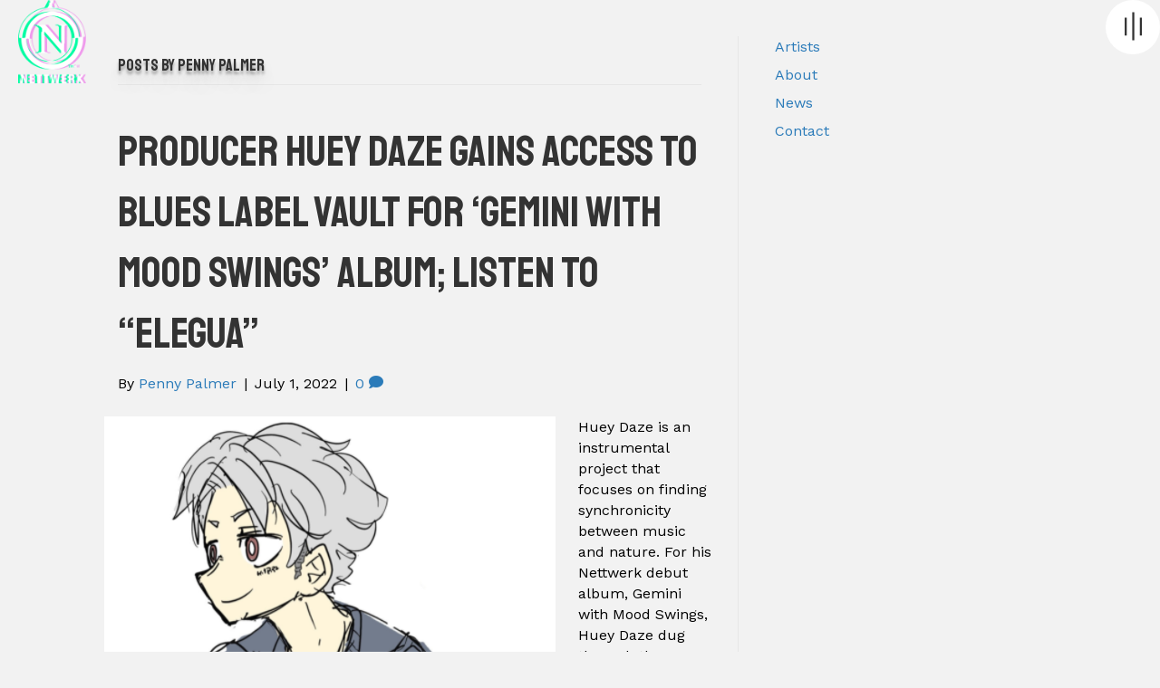

--- FILE ---
content_type: text/html; charset=UTF-8
request_url: https://nettwerk.com/author/ppalmer/page/2/
body_size: 15828
content:
<!DOCTYPE html>
<html lang="en-US">
<head>
<meta charset="UTF-8" />
<meta name='viewport' content='width=device-width, initial-scale=1.0' />
<meta http-equiv='X-UA-Compatible' content='IE=edge' />
<link rel="profile" href="https://gmpg.org/xfn/11" />
<meta name='robots' content='index, follow, max-image-preview:large, max-snippet:-1, max-video-preview:-1' />

	<!-- This site is optimized with the Yoast SEO plugin v26.8 - https://yoast.com/product/yoast-seo-wordpress/ -->
	<title>Penny Palmer, Author at Nettwerk Music Group - Page 2 of 8</title>
	<link rel="canonical" href="https://nettwerk.com/author/ppalmer/page/2/" />
	<link rel="prev" href="https://nettwerk.com/author/ppalmer/" />
	<link rel="next" href="https://nettwerk.com/author/ppalmer/page/3/" />
	<meta property="og:locale" content="en_US" />
	<meta property="og:type" content="profile" />
	<meta property="og:title" content="Penny Palmer, Author at Nettwerk Music Group - Page 2 of 8" />
	<meta property="og:url" content="https://nettwerk.com/author/ppalmer/" />
	<meta property="og:site_name" content="Nettwerk Music Group" />
	<meta property="og:image" content="https://secure.gravatar.com/avatar/b9e7a1fad1ef7f64f6165b6c8d78bee0?s=500&d=mm&r=g" />
	<meta name="twitter:card" content="summary_large_image" />
	<script type="application/ld+json" class="yoast-schema-graph">{"@context":"https://schema.org","@graph":[{"@type":"ProfilePage","@id":"https://nettwerk.com/author/ppalmer/","url":"https://nettwerk.com/author/ppalmer/page/2/","name":"Penny Palmer, Author at Nettwerk Music Group - Page 2 of 8","isPartOf":{"@id":"https://nettwerk.com/#website"},"primaryImageOfPage":{"@id":"https://nettwerk.com/author/ppalmer/page/2/#primaryimage"},"image":{"@id":"https://nettwerk.com/author/ppalmer/page/2/#primaryimage"},"thumbnailUrl":"https://nettwerk.com/wp-content/uploads/hd2.png","breadcrumb":{"@id":"https://nettwerk.com/author/ppalmer/page/2/#breadcrumb"},"inLanguage":"en-US","potentialAction":[{"@type":"ReadAction","target":["https://nettwerk.com/author/ppalmer/page/2/"]}]},{"@type":"ImageObject","inLanguage":"en-US","@id":"https://nettwerk.com/author/ppalmer/page/2/#primaryimage","url":"https://nettwerk.com/wp-content/uploads/hd2.png","contentUrl":"https://nettwerk.com/wp-content/uploads/hd2.png","width":498,"height":464},{"@type":"BreadcrumbList","@id":"https://nettwerk.com/author/ppalmer/page/2/#breadcrumb","itemListElement":[{"@type":"ListItem","position":1,"name":"Home","item":"https://nettwerk.com/"},{"@type":"ListItem","position":2,"name":"Archives for Penny Palmer"}]},{"@type":"WebSite","@id":"https://nettwerk.com/#website","url":"https://nettwerk.com/","name":"Nettwerk Music Group","description":"Label x Artist Management x Publishing x Film &amp; TV","publisher":{"@id":"https://nettwerk.com/#organization"},"potentialAction":[{"@type":"SearchAction","target":{"@type":"EntryPoint","urlTemplate":"https://nettwerk.com/?s={search_term_string}"},"query-input":{"@type":"PropertyValueSpecification","valueRequired":true,"valueName":"search_term_string"}}],"inLanguage":"en-US"},{"@type":"Organization","@id":"https://nettwerk.com/#organization","name":"Nettwerk Music Group","url":"https://nettwerk.com/","logo":{"@type":"ImageObject","inLanguage":"en-US","@id":"https://nettwerk.com/#/schema/logo/image/","url":"https://nettwerk.com/wp-content/uploads/Nettwerk-Social.jpg","contentUrl":"https://nettwerk.com/wp-content/uploads/Nettwerk-Social.jpg","width":1440,"height":753,"caption":"Nettwerk Music Group"},"image":{"@id":"https://nettwerk.com/#/schema/logo/image/"}},{"@type":"Person","@id":"https://nettwerk.com/#/schema/person/c38d088546d9b6d4081ab8d2fa2945d0","name":"Penny Palmer","image":{"@type":"ImageObject","inLanguage":"en-US","@id":"https://nettwerk.com/#/schema/person/image/","url":"https://secure.gravatar.com/avatar/8187d61b9b9c14cf907c4d3c499b071b1348cfadcdac1b32e889f04a25584fb5?s=96&d=mm&r=g","contentUrl":"https://secure.gravatar.com/avatar/8187d61b9b9c14cf907c4d3c499b071b1348cfadcdac1b32e889f04a25584fb5?s=96&d=mm&r=g","caption":"Penny Palmer"},"mainEntityOfPage":{"@id":"https://nettwerk.com/author/ppalmer/"}}]}</script>
	<!-- / Yoast SEO plugin. -->


<link rel='dns-prefetch' href='//www.google.com' />
<link rel='dns-prefetch' href='//www.googletagmanager.com' />
<link rel='dns-prefetch' href='//fonts.googleapis.com' />
<link href='https://fonts.gstatic.com' crossorigin rel='preconnect' />
<link rel="alternate" type="application/rss+xml" title="Nettwerk Music Group &raquo; Feed" href="https://nettwerk.com/feed/" />
<link rel="alternate" type="application/rss+xml" title="Nettwerk Music Group &raquo; Comments Feed" href="https://nettwerk.com/comments/feed/" />
<link rel="alternate" type="application/rss+xml" title="Nettwerk Music Group &raquo; Posts by Penny Palmer Feed" href="https://nettwerk.com/author/ppalmer/feed/" />
<link rel="preload" href="https://nettwerk.com/wp-content/plugins/bb-plugin/fonts/fontawesome/5.15.4/webfonts/fa-regular-400.woff2" as="font" type="font/woff2" crossorigin="anonymous">
<link rel="preload" href="https://nettwerk.com/wp-content/plugins/bb-plugin/fonts/fontawesome/5.15.4/webfonts/fa-solid-900.woff2" as="font" type="font/woff2" crossorigin="anonymous">
<link rel="preload" href="https://nettwerk.com/wp-content/plugins/bb-plugin/fonts/fontawesome/5.15.4/webfonts/fa-brands-400.woff2" as="font" type="font/woff2" crossorigin="anonymous">
<style id='wp-img-auto-sizes-contain-inline-css'>
img:is([sizes=auto i],[sizes^="auto," i]){contain-intrinsic-size:3000px 1500px}
/*# sourceURL=wp-img-auto-sizes-contain-inline-css */
</style>
<style id='wp-emoji-styles-inline-css'>

	img.wp-smiley, img.emoji {
		display: inline !important;
		border: none !important;
		box-shadow: none !important;
		height: 1em !important;
		width: 1em !important;
		margin: 0 0.07em !important;
		vertical-align: -0.1em !important;
		background: none !important;
		padding: 0 !important;
	}
/*# sourceURL=wp-emoji-styles-inline-css */
</style>
<style id='wp-block-library-inline-css'>
:root{--wp-block-synced-color:#7a00df;--wp-block-synced-color--rgb:122,0,223;--wp-bound-block-color:var(--wp-block-synced-color);--wp-editor-canvas-background:#ddd;--wp-admin-theme-color:#007cba;--wp-admin-theme-color--rgb:0,124,186;--wp-admin-theme-color-darker-10:#006ba1;--wp-admin-theme-color-darker-10--rgb:0,107,160.5;--wp-admin-theme-color-darker-20:#005a87;--wp-admin-theme-color-darker-20--rgb:0,90,135;--wp-admin-border-width-focus:2px}@media (min-resolution:192dpi){:root{--wp-admin-border-width-focus:1.5px}}.wp-element-button{cursor:pointer}:root .has-very-light-gray-background-color{background-color:#eee}:root .has-very-dark-gray-background-color{background-color:#313131}:root .has-very-light-gray-color{color:#eee}:root .has-very-dark-gray-color{color:#313131}:root .has-vivid-green-cyan-to-vivid-cyan-blue-gradient-background{background:linear-gradient(135deg,#00d084,#0693e3)}:root .has-purple-crush-gradient-background{background:linear-gradient(135deg,#34e2e4,#4721fb 50%,#ab1dfe)}:root .has-hazy-dawn-gradient-background{background:linear-gradient(135deg,#faaca8,#dad0ec)}:root .has-subdued-olive-gradient-background{background:linear-gradient(135deg,#fafae1,#67a671)}:root .has-atomic-cream-gradient-background{background:linear-gradient(135deg,#fdd79a,#004a59)}:root .has-nightshade-gradient-background{background:linear-gradient(135deg,#330968,#31cdcf)}:root .has-midnight-gradient-background{background:linear-gradient(135deg,#020381,#2874fc)}:root{--wp--preset--font-size--normal:16px;--wp--preset--font-size--huge:42px}.has-regular-font-size{font-size:1em}.has-larger-font-size{font-size:2.625em}.has-normal-font-size{font-size:var(--wp--preset--font-size--normal)}.has-huge-font-size{font-size:var(--wp--preset--font-size--huge)}.has-text-align-center{text-align:center}.has-text-align-left{text-align:left}.has-text-align-right{text-align:right}.has-fit-text{white-space:nowrap!important}#end-resizable-editor-section{display:none}.aligncenter{clear:both}.items-justified-left{justify-content:flex-start}.items-justified-center{justify-content:center}.items-justified-right{justify-content:flex-end}.items-justified-space-between{justify-content:space-between}.screen-reader-text{border:0;clip-path:inset(50%);height:1px;margin:-1px;overflow:hidden;padding:0;position:absolute;width:1px;word-wrap:normal!important}.screen-reader-text:focus{background-color:#ddd;clip-path:none;color:#444;display:block;font-size:1em;height:auto;left:5px;line-height:normal;padding:15px 23px 14px;text-decoration:none;top:5px;width:auto;z-index:100000}html :where(.has-border-color){border-style:solid}html :where([style*=border-top-color]){border-top-style:solid}html :where([style*=border-right-color]){border-right-style:solid}html :where([style*=border-bottom-color]){border-bottom-style:solid}html :where([style*=border-left-color]){border-left-style:solid}html :where([style*=border-width]){border-style:solid}html :where([style*=border-top-width]){border-top-style:solid}html :where([style*=border-right-width]){border-right-style:solid}html :where([style*=border-bottom-width]){border-bottom-style:solid}html :where([style*=border-left-width]){border-left-style:solid}html :where(img[class*=wp-image-]){height:auto;max-width:100%}:where(figure){margin:0 0 1em}html :where(.is-position-sticky){--wp-admin--admin-bar--position-offset:var(--wp-admin--admin-bar--height,0px)}@media screen and (max-width:600px){html :where(.is-position-sticky){--wp-admin--admin-bar--position-offset:0px}}

/*# sourceURL=wp-block-library-inline-css */
</style><style id='wp-block-paragraph-inline-css'>
.is-small-text{font-size:.875em}.is-regular-text{font-size:1em}.is-large-text{font-size:2.25em}.is-larger-text{font-size:3em}.has-drop-cap:not(:focus):first-letter{float:left;font-size:8.4em;font-style:normal;font-weight:100;line-height:.68;margin:.05em .1em 0 0;text-transform:uppercase}body.rtl .has-drop-cap:not(:focus):first-letter{float:none;margin-left:.1em}p.has-drop-cap.has-background{overflow:hidden}:root :where(p.has-background){padding:1.25em 2.375em}:where(p.has-text-color:not(.has-link-color)) a{color:inherit}p.has-text-align-left[style*="writing-mode:vertical-lr"],p.has-text-align-right[style*="writing-mode:vertical-rl"]{rotate:180deg}
/*# sourceURL=https://nettwerk.com/wp-includes/blocks/paragraph/style.min.css */
</style>
<style id='global-styles-inline-css'>
:root{--wp--preset--aspect-ratio--square: 1;--wp--preset--aspect-ratio--4-3: 4/3;--wp--preset--aspect-ratio--3-4: 3/4;--wp--preset--aspect-ratio--3-2: 3/2;--wp--preset--aspect-ratio--2-3: 2/3;--wp--preset--aspect-ratio--16-9: 16/9;--wp--preset--aspect-ratio--9-16: 9/16;--wp--preset--color--black: #000000;--wp--preset--color--cyan-bluish-gray: #abb8c3;--wp--preset--color--white: #ffffff;--wp--preset--color--pale-pink: #f78da7;--wp--preset--color--vivid-red: #cf2e2e;--wp--preset--color--luminous-vivid-orange: #ff6900;--wp--preset--color--luminous-vivid-amber: #fcb900;--wp--preset--color--light-green-cyan: #7bdcb5;--wp--preset--color--vivid-green-cyan: #00d084;--wp--preset--color--pale-cyan-blue: #8ed1fc;--wp--preset--color--vivid-cyan-blue: #0693e3;--wp--preset--color--vivid-purple: #9b51e0;--wp--preset--color--fl-heading-text: #333333;--wp--preset--color--fl-body-text: #000000;--wp--preset--color--fl-accent: #2b7bb9;--wp--preset--color--fl-accent-hover: #2b7bb9;--wp--preset--color--fl-topbar-bg: #ffffff;--wp--preset--color--fl-topbar-text: #000000;--wp--preset--color--fl-topbar-link: #428bca;--wp--preset--color--fl-topbar-hover: #428bca;--wp--preset--color--fl-header-bg: #ffffff;--wp--preset--color--fl-header-text: #000000;--wp--preset--color--fl-header-link: #428bca;--wp--preset--color--fl-header-hover: #428bca;--wp--preset--color--fl-nav-bg: #ffffff;--wp--preset--color--fl-nav-link: #428bca;--wp--preset--color--fl-nav-hover: #428bca;--wp--preset--color--fl-content-bg: #ffffff;--wp--preset--color--fl-footer-widgets-bg: #ffffff;--wp--preset--color--fl-footer-widgets-text: #000000;--wp--preset--color--fl-footer-widgets-link: #428bca;--wp--preset--color--fl-footer-widgets-hover: #428bca;--wp--preset--color--fl-footer-bg: #ffffff;--wp--preset--color--fl-footer-text: #000000;--wp--preset--color--fl-footer-link: #428bca;--wp--preset--color--fl-footer-hover: #428bca;--wp--preset--gradient--vivid-cyan-blue-to-vivid-purple: linear-gradient(135deg,rgb(6,147,227) 0%,rgb(155,81,224) 100%);--wp--preset--gradient--light-green-cyan-to-vivid-green-cyan: linear-gradient(135deg,rgb(122,220,180) 0%,rgb(0,208,130) 100%);--wp--preset--gradient--luminous-vivid-amber-to-luminous-vivid-orange: linear-gradient(135deg,rgb(252,185,0) 0%,rgb(255,105,0) 100%);--wp--preset--gradient--luminous-vivid-orange-to-vivid-red: linear-gradient(135deg,rgb(255,105,0) 0%,rgb(207,46,46) 100%);--wp--preset--gradient--very-light-gray-to-cyan-bluish-gray: linear-gradient(135deg,rgb(238,238,238) 0%,rgb(169,184,195) 100%);--wp--preset--gradient--cool-to-warm-spectrum: linear-gradient(135deg,rgb(74,234,220) 0%,rgb(151,120,209) 20%,rgb(207,42,186) 40%,rgb(238,44,130) 60%,rgb(251,105,98) 80%,rgb(254,248,76) 100%);--wp--preset--gradient--blush-light-purple: linear-gradient(135deg,rgb(255,206,236) 0%,rgb(152,150,240) 100%);--wp--preset--gradient--blush-bordeaux: linear-gradient(135deg,rgb(254,205,165) 0%,rgb(254,45,45) 50%,rgb(107,0,62) 100%);--wp--preset--gradient--luminous-dusk: linear-gradient(135deg,rgb(255,203,112) 0%,rgb(199,81,192) 50%,rgb(65,88,208) 100%);--wp--preset--gradient--pale-ocean: linear-gradient(135deg,rgb(255,245,203) 0%,rgb(182,227,212) 50%,rgb(51,167,181) 100%);--wp--preset--gradient--electric-grass: linear-gradient(135deg,rgb(202,248,128) 0%,rgb(113,206,126) 100%);--wp--preset--gradient--midnight: linear-gradient(135deg,rgb(2,3,129) 0%,rgb(40,116,252) 100%);--wp--preset--font-size--small: 13px;--wp--preset--font-size--medium: 20px;--wp--preset--font-size--large: 36px;--wp--preset--font-size--x-large: 42px;--wp--preset--spacing--20: 0.44rem;--wp--preset--spacing--30: 0.67rem;--wp--preset--spacing--40: 1rem;--wp--preset--spacing--50: 1.5rem;--wp--preset--spacing--60: 2.25rem;--wp--preset--spacing--70: 3.38rem;--wp--preset--spacing--80: 5.06rem;--wp--preset--shadow--natural: 6px 6px 9px rgba(0, 0, 0, 0.2);--wp--preset--shadow--deep: 12px 12px 50px rgba(0, 0, 0, 0.4);--wp--preset--shadow--sharp: 6px 6px 0px rgba(0, 0, 0, 0.2);--wp--preset--shadow--outlined: 6px 6px 0px -3px rgb(255, 255, 255), 6px 6px rgb(0, 0, 0);--wp--preset--shadow--crisp: 6px 6px 0px rgb(0, 0, 0);}:where(.is-layout-flex){gap: 0.5em;}:where(.is-layout-grid){gap: 0.5em;}body .is-layout-flex{display: flex;}.is-layout-flex{flex-wrap: wrap;align-items: center;}.is-layout-flex > :is(*, div){margin: 0;}body .is-layout-grid{display: grid;}.is-layout-grid > :is(*, div){margin: 0;}:where(.wp-block-columns.is-layout-flex){gap: 2em;}:where(.wp-block-columns.is-layout-grid){gap: 2em;}:where(.wp-block-post-template.is-layout-flex){gap: 1.25em;}:where(.wp-block-post-template.is-layout-grid){gap: 1.25em;}.has-black-color{color: var(--wp--preset--color--black) !important;}.has-cyan-bluish-gray-color{color: var(--wp--preset--color--cyan-bluish-gray) !important;}.has-white-color{color: var(--wp--preset--color--white) !important;}.has-pale-pink-color{color: var(--wp--preset--color--pale-pink) !important;}.has-vivid-red-color{color: var(--wp--preset--color--vivid-red) !important;}.has-luminous-vivid-orange-color{color: var(--wp--preset--color--luminous-vivid-orange) !important;}.has-luminous-vivid-amber-color{color: var(--wp--preset--color--luminous-vivid-amber) !important;}.has-light-green-cyan-color{color: var(--wp--preset--color--light-green-cyan) !important;}.has-vivid-green-cyan-color{color: var(--wp--preset--color--vivid-green-cyan) !important;}.has-pale-cyan-blue-color{color: var(--wp--preset--color--pale-cyan-blue) !important;}.has-vivid-cyan-blue-color{color: var(--wp--preset--color--vivid-cyan-blue) !important;}.has-vivid-purple-color{color: var(--wp--preset--color--vivid-purple) !important;}.has-black-background-color{background-color: var(--wp--preset--color--black) !important;}.has-cyan-bluish-gray-background-color{background-color: var(--wp--preset--color--cyan-bluish-gray) !important;}.has-white-background-color{background-color: var(--wp--preset--color--white) !important;}.has-pale-pink-background-color{background-color: var(--wp--preset--color--pale-pink) !important;}.has-vivid-red-background-color{background-color: var(--wp--preset--color--vivid-red) !important;}.has-luminous-vivid-orange-background-color{background-color: var(--wp--preset--color--luminous-vivid-orange) !important;}.has-luminous-vivid-amber-background-color{background-color: var(--wp--preset--color--luminous-vivid-amber) !important;}.has-light-green-cyan-background-color{background-color: var(--wp--preset--color--light-green-cyan) !important;}.has-vivid-green-cyan-background-color{background-color: var(--wp--preset--color--vivid-green-cyan) !important;}.has-pale-cyan-blue-background-color{background-color: var(--wp--preset--color--pale-cyan-blue) !important;}.has-vivid-cyan-blue-background-color{background-color: var(--wp--preset--color--vivid-cyan-blue) !important;}.has-vivid-purple-background-color{background-color: var(--wp--preset--color--vivid-purple) !important;}.has-black-border-color{border-color: var(--wp--preset--color--black) !important;}.has-cyan-bluish-gray-border-color{border-color: var(--wp--preset--color--cyan-bluish-gray) !important;}.has-white-border-color{border-color: var(--wp--preset--color--white) !important;}.has-pale-pink-border-color{border-color: var(--wp--preset--color--pale-pink) !important;}.has-vivid-red-border-color{border-color: var(--wp--preset--color--vivid-red) !important;}.has-luminous-vivid-orange-border-color{border-color: var(--wp--preset--color--luminous-vivid-orange) !important;}.has-luminous-vivid-amber-border-color{border-color: var(--wp--preset--color--luminous-vivid-amber) !important;}.has-light-green-cyan-border-color{border-color: var(--wp--preset--color--light-green-cyan) !important;}.has-vivid-green-cyan-border-color{border-color: var(--wp--preset--color--vivid-green-cyan) !important;}.has-pale-cyan-blue-border-color{border-color: var(--wp--preset--color--pale-cyan-blue) !important;}.has-vivid-cyan-blue-border-color{border-color: var(--wp--preset--color--vivid-cyan-blue) !important;}.has-vivid-purple-border-color{border-color: var(--wp--preset--color--vivid-purple) !important;}.has-vivid-cyan-blue-to-vivid-purple-gradient-background{background: var(--wp--preset--gradient--vivid-cyan-blue-to-vivid-purple) !important;}.has-light-green-cyan-to-vivid-green-cyan-gradient-background{background: var(--wp--preset--gradient--light-green-cyan-to-vivid-green-cyan) !important;}.has-luminous-vivid-amber-to-luminous-vivid-orange-gradient-background{background: var(--wp--preset--gradient--luminous-vivid-amber-to-luminous-vivid-orange) !important;}.has-luminous-vivid-orange-to-vivid-red-gradient-background{background: var(--wp--preset--gradient--luminous-vivid-orange-to-vivid-red) !important;}.has-very-light-gray-to-cyan-bluish-gray-gradient-background{background: var(--wp--preset--gradient--very-light-gray-to-cyan-bluish-gray) !important;}.has-cool-to-warm-spectrum-gradient-background{background: var(--wp--preset--gradient--cool-to-warm-spectrum) !important;}.has-blush-light-purple-gradient-background{background: var(--wp--preset--gradient--blush-light-purple) !important;}.has-blush-bordeaux-gradient-background{background: var(--wp--preset--gradient--blush-bordeaux) !important;}.has-luminous-dusk-gradient-background{background: var(--wp--preset--gradient--luminous-dusk) !important;}.has-pale-ocean-gradient-background{background: var(--wp--preset--gradient--pale-ocean) !important;}.has-electric-grass-gradient-background{background: var(--wp--preset--gradient--electric-grass) !important;}.has-midnight-gradient-background{background: var(--wp--preset--gradient--midnight) !important;}.has-small-font-size{font-size: var(--wp--preset--font-size--small) !important;}.has-medium-font-size{font-size: var(--wp--preset--font-size--medium) !important;}.has-large-font-size{font-size: var(--wp--preset--font-size--large) !important;}.has-x-large-font-size{font-size: var(--wp--preset--font-size--x-large) !important;}
/*# sourceURL=global-styles-inline-css */
</style>

<style id='classic-theme-styles-inline-css'>
/*! This file is auto-generated */
.wp-block-button__link{color:#fff;background-color:#32373c;border-radius:9999px;box-shadow:none;text-decoration:none;padding:calc(.667em + 2px) calc(1.333em + 2px);font-size:1.125em}.wp-block-file__button{background:#32373c;color:#fff;text-decoration:none}
/*# sourceURL=/wp-includes/css/classic-themes.min.css */
</style>
<link rel='stylesheet' id='font-awesome-5-css' href='https://nettwerk.com/wp-content/plugins/bb-plugin/fonts/fontawesome/5.15.4/css/all.min.css?ver=2.10.0.6' media='all' />
<link rel='stylesheet' id='dashicons-css' href='https://nettwerk.com/wp-includes/css/dashicons.min.css?ver=6.9' media='all' />
<link rel='stylesheet' id='fl-builder-layout-bundle-ee85b18449c60372d6175d3f7e693d9c-css' href='https://nettwerk.com/wp-content/uploads/bb-plugin/cache/ee85b18449c60372d6175d3f7e693d9c-layout-bundle.css?ver=2.10.0.6-1.5.2.1' media='all' />
<link rel='stylesheet' id='sticky_style-css' href='https://nettwerk.com/wp-content/plugins/bb-sticky-column/css/sticky-column.css?ver=6.9' media='all' />
<link rel='stylesheet' id='jquery-magnificpopup-css' href='https://nettwerk.com/wp-content/plugins/bb-plugin/css/jquery.magnificpopup.min.css?ver=2.10.0.6' media='all' />
<link rel='stylesheet' id='base-css' href='https://nettwerk.com/wp-content/themes/bb-theme/css/base.min.css?ver=1.7.19.1' media='all' />
<link rel='stylesheet' id='fl-automator-skin-css' href='https://nettwerk.com/wp-content/uploads/bb-theme/skin-697b07e13f489.css?ver=1.7.19.1' media='all' />
<link rel='stylesheet' id='fl-child-theme-css' href='https://nettwerk.com/wp-content/themes/bb-theme-child/style.css?ver=6.9' media='all' />
<link rel='stylesheet' id='pp-animate-css' href='https://nettwerk.com/wp-content/plugins/bbpowerpack/assets/css/animate.min.css?ver=3.5.1' media='all' />
<link rel='stylesheet' id='fl-builder-google-fonts-a6c5a34695b3cc03f990e56183445a3a-css' href='//fonts.googleapis.com/css?family=Work+Sans%3A300%2C400%2C700%7CStaatliches%3A400&#038;ver=6.9' media='all' />
<script src="https://nettwerk.com/wp-includes/js/jquery/jquery.min.js?ver=3.7.1" id="jquery-core-js"></script>
<script src="https://nettwerk.com/wp-includes/js/jquery/jquery-migrate.min.js?ver=3.4.1" id="jquery-migrate-js"></script>
<script src="https://nettwerk.com/wp-content/plugins/bb-sticky-column/js/sticky-column.js?ver=6.9" id="sticky_script-js"></script>

<!-- Google tag (gtag.js) snippet added by Site Kit -->
<!-- Google Analytics snippet added by Site Kit -->
<script src="https://www.googletagmanager.com/gtag/js?id=GT-WV3G9PVM" id="google_gtagjs-js" async></script>
<script id="google_gtagjs-js-after">
window.dataLayer = window.dataLayer || [];function gtag(){dataLayer.push(arguments);}
gtag("set","linker",{"domains":["nettwerk.com"]});
gtag("js", new Date());
gtag("set", "developer_id.dZTNiMT", true);
gtag("config", "GT-WV3G9PVM");
//# sourceURL=google_gtagjs-js-after
</script>
<link rel="https://api.w.org/" href="https://nettwerk.com/wp-json/" /><link rel="alternate" title="JSON" type="application/json" href="https://nettwerk.com/wp-json/wp/v2/users/4" /><link rel="EditURI" type="application/rsd+xml" title="RSD" href="https://nettwerk.com/xmlrpc.php?rsd" />
		<script>
			var bb_powerpack = {
				version: '2.40.10',
				getAjaxUrl: function() { return atob( 'aHR0cHM6Ly9uZXR0d2Vyay5jb20vd3AtYWRtaW4vYWRtaW4tYWpheC5waHA=' ); },
				callback: function() {},
				mapMarkerData: {},
				post_id: '16290',
				search_term: '',
				current_page: 'https://nettwerk.com/author/ppalmer/page/2/',
				conditionals: {
					is_front_page: false,
					is_home: false,
					is_archive: true,
					current_post_type: '',
					is_tax: false,
										is_author: true,
					current_author: 4,
					is_search: false,
									}
			};
		</script>
		<meta name="generator" content="Site Kit by Google 1.171.0" /><link rel="icon" href="https://nettwerk.com/wp-content/uploads/cropped-nettwerk-favicon-32x32.png" sizes="32x32" />
<link rel="icon" href="https://nettwerk.com/wp-content/uploads/cropped-nettwerk-favicon-192x192.png" sizes="192x192" />
<link rel="apple-touch-icon" href="https://nettwerk.com/wp-content/uploads/cropped-nettwerk-favicon-180x180.png" />
<meta name="msapplication-TileImage" content="https://nettwerk.com/wp-content/uploads/cropped-nettwerk-favicon-270x270.png" />
<script src='https://cdnjs.cloudflare.com/ajax/libs/rangeslider.js/2.3.0/rangeslider.min.js'></script>
</head>
<body class="archive paged author author-ppalmer author-4 paged-2 author-paged-2 wp-theme-bb-theme wp-child-theme-bb-theme-child fl-builder-2-10-0-6 fl-themer-1-5-2-1 fl-theme-1-7-19-1 fl-no-js fl-theme-builder-footer fl-theme-builder-footer-footer fl-theme-builder-header fl-theme-builder-header-subpage-header-dark-copy fl-framework-base fl-preset-default fl-full-width fl-search-active" itemscope="itemscope" itemtype="https://schema.org/WebPage">
<a aria-label="Skip to content" class="fl-screen-reader-text" href="#fl-main-content">Skip to content</a><div class="fl-page">
	<header class="fl-builder-content fl-builder-content-3894 fl-builder-global-templates-locked" data-post-id="3894" data-type="header" data-sticky="0" data-sticky-on="" data-sticky-breakpoint="medium" data-shrink="0" data-overlay="1" data-overlay-bg="transparent" data-shrink-image-height="50px" role="banner" itemscope="itemscope" itemtype="http://schema.org/WPHeader"><div class="fl-row fl-row-full-width fl-row-bg-none fl-node-60c7b87b03954 fl-row-default-height fl-row-align-center" data-node="60c7b87b03954">
	<div class="fl-row-content-wrap">
						<div class="fl-row-content fl-row-full-width fl-node-content">
		
<div class="fl-col-group fl-node-60c7b87b03957 fl-col-group-custom-width" data-node="60c7b87b03957">
			<div class="fl-col fl-node-60c7b87b03958 fl-col-bg-none fl-col-small fl-col-small-custom-width heronav_overlay" data-node="60c7b87b03958">
	<div class="fl-col-content fl-node-content"><div class="fl-module fl-module-photo fl-node-60c7b87b03959 image-trip" data-node="60c7b87b03959">
	<div class="fl-module-content fl-node-content">
		<div role="figure" class="fl-photo fl-photo-align-left" itemscope itemtype="https://schema.org/ImageObject">
	<div class="fl-photo-content fl-photo-img-png">
				<a href="http://nettwerk.wpengine.com/" target="_self" itemprop="url">
				<img loading="lazy" decoding="async" class="fl-photo-img wp-image-15387 size-full" src="https://nettwerk.com/wp-content/uploads/Nettwerk-logo-color-white.png" alt="" height="853" width="696"  data-no-lazy="1" itemprop="image" srcset="https://nettwerk.com/wp-content/uploads/Nettwerk-logo-color-white.png 696w, https://nettwerk.com/wp-content/uploads/Nettwerk-logo-color-white-245x300.png 245w" sizes="auto, (max-width: 696px) 100vw, 696px" />
				</a>
					</div>
	</div>
	</div>
</div>
</div>
</div>
			<div class="fl-col fl-node-60c7b87b0395a fl-col-bg-color fl-col-small fl-col-small-custom-width" data-node="60c7b87b0395a">
	<div class="fl-col-content fl-node-content"><div class="fl-module fl-module-photo fl-node-60c7b87b0395e menu-on-top nettwerk-menu-toggle" data-node="60c7b87b0395e">
	<div class="fl-module-content fl-node-content">
		<div role="figure" class="fl-photo fl-photo-align-right" itemscope itemtype="https://schema.org/ImageObject">
	<div class="fl-photo-content fl-photo-img-svg">
				<a href="/" target="_self" itemprop="url">
				<img loading="lazy" decoding="async" class="fl-photo-img wp-image-3856 size-full" src="http://nettwerk.wpengine.com/wp-content/uploads/offcanv-menu-toggle-icon.svg" alt="offcanv-menu-toggle-icon" height="53" width="53" title="offcanv-menu-toggle-icon"  data-no-lazy="1" itemprop="image" srcset="https://nettwerk.com/wp-content/uploads//offcanv-menu-toggle-icon.svg 150w, https://nettwerk.com/wp-content/uploads//offcanv-menu-toggle-icon.svg 300w, https://nettwerk.com/wp-content/uploads//offcanv-menu-toggle-icon.svg 1024w, https://nettwerk.com/wp-content/uploads//offcanv-menu-toggle-icon.svg 53w" sizes="auto, (max-width: 53px) 100vw, 53px" />
				</a>
					</div>
	</div>
	</div>
</div>
</div>
</div>
	</div>

<div class="fl-col-group fl-node-60c7b87b0395c" data-node="60c7b87b0395c">
			<div class="fl-col fl-node-60c7b87b0395d fl-col-bg-color" data-node="60c7b87b0395d">
	<div class="fl-col-content fl-node-content"><div class="fl-module fl-module-pp-offcanvas-content fl-node-60c7b87b0395b" data-node="60c7b87b0395b">
	<div class="fl-module-content fl-node-content">
		<div class="pp-offcanvas-content-wrap">
	<div id="offcanvas-60c7b87b0395b" class="pp-offcanvas-content pp-offcanvas-content-60c7b87b0395b pp-offcanvas-content-top pp-offcanvas-slide" data-id="60c7b87b0395b" aria-label="Menu" aria-modal="true" role="dialog">
					<div class="pp-offcanvas-header">
				<div class="pp-offcanvas-close" role="button" aria-label="Close Off Canvas Panel" tabindex="0">
					<span class="dashicons dashicons-before dashicons-no-alt" aria-hidden="true"></span>
				</div>
			</div>
				<div class="pp-offcanvas-body">
			<div class="pp-offcanvas-content-inner">
				<aside id="nav_menu-2" class="fl-widget widget_nav_menu"><div class="menu-main-container"><ul id="menu-main" class="menu"><li id="menu-item-3833" class="menu-item menu-item-type-post_type menu-item-object-page menu-item-3833"><a href="https://nettwerk.com/artists/">Artists</a></li>
<li id="menu-item-3522" class="menu-item menu-item-type-post_type menu-item-object-page menu-item-3522"><a href="https://nettwerk.com/about/">About</a></li>
<li id="menu-item-3834" class="menu-item menu-item-type-post_type menu-item-object-page menu-item-3834"><a href="https://nettwerk.com/news/">News</a></li>
<li id="menu-item-3832" class="menu-item menu-item-type-post_type menu-item-object-page menu-item-3832"><a href="https://nettwerk.com/contact/">Contact</a></li>
</ul></div></aside>			</div>
		</div>
	</div>

	<div class="pp-offcanvas-toggle-wrap">
			</div>
</div>
	</div>
</div>
</div>
</div>
	</div>
		</div>
	</div>
</div>
</header>	<div id="fl-main-content" class="fl-page-content" itemprop="mainContentOfPage" role="main">

		
<div class="fl-archive container">
	<div class="row">

		
		<div class="fl-content fl-content-left col-md-8" itemscope="itemscope" itemtype="https://schema.org/Blog">

			<header class="fl-archive-header" role="banner">
	<h1 class="fl-archive-title">Posts by Penny Palmer</h1>
</header>

			
				<!--fwp-loop-->
					<article class="fl-post post-16290 post type-post status-publish format-standard has-post-thumbnail hentry category-news" id="fl-post-16290" itemscope="itemscope" itemtype="https://schema.org/BlogPosting">

				
	<header class="fl-post-header">
		<h2 class="fl-post-title" itemprop="headline">
			<a href="https://nettwerk.com/producer-huey-daze-gains-access-to-blues-label-vault-for-gemini-with-mood-swings-album-listen-to-elegua/" rel="bookmark" title="Producer Huey Daze Gains Access To Blues Label Vault For &#8216;Gemini With Mood Swings&#8217; Album; Listen To &#8220;Elegua&#8221;">Producer Huey Daze Gains Access To Blues Label Vault For &#8216;Gemini With Mood Swings&#8217; Album; Listen To &#8220;Elegua&#8221;</a>
					</h2>
		<div class="fl-post-meta fl-post-meta-top"><span class="fl-post-author">By <a href="https://nettwerk.com/author/ppalmer/"><span>Penny Palmer</span></a></span><span class="fl-sep"> | </span><span class="fl-post-date">July 1, 2022</span><span class="fl-sep"> | </span><span class="fl-comments-popup-link"><a href="https://nettwerk.com/producer-huey-daze-gains-access-to-blues-label-vault-for-gemini-with-mood-swings-album-listen-to-elegua/#respond" tabindex="-1" aria-hidden="true"><span aria-label="Comments: 0">0 <i aria-hidden="true" class="fas fa-comment"></i></span></a></span></div><meta itemscope itemprop="mainEntityOfPage" itemtype="https://schema.org/WebPage" itemid="https://nettwerk.com/producer-huey-daze-gains-access-to-blues-label-vault-for-gemini-with-mood-swings-album-listen-to-elegua/" content="Producer Huey Daze Gains Access To Blues Label Vault For &#8216;Gemini With Mood Swings&#8217; Album; Listen To &#8220;Elegua&#8221;" /><meta itemprop="datePublished" content="2022-07-01" /><meta itemprop="dateModified" content="2022-07-11" /><div itemprop="publisher" itemscope itemtype="https://schema.org/Organization"><meta itemprop="name" content="Nettwerk Music Group"></div><div itemscope itemprop="author" itemtype="https://schema.org/Person"><meta itemprop="url" content="https://nettwerk.com/author/ppalmer/" /><meta itemprop="name" content="Penny Palmer" /></div><div itemscope itemprop="image" itemtype="https://schema.org/ImageObject"><meta itemprop="url" content="https://nettwerk.com/wp-content/uploads/hd2.png" /><meta itemprop="width" content="498" /><meta itemprop="height" content="464" /></div><div itemprop="interactionStatistic" itemscope itemtype="https://schema.org/InteractionCounter"><meta itemprop="interactionType" content="https://schema.org/CommentAction" /><meta itemprop="userInteractionCount" content="0" /></div>	</header><!-- .fl-post-header -->

			
				<div class="row fl-post-image-beside-wrap">
			<div class="fl-post-image-beside">
				<div class="fl-post-thumb">
					<a href="https://nettwerk.com/producer-huey-daze-gains-access-to-blues-label-vault-for-gemini-with-mood-swings-album-listen-to-elegua/" rel="bookmark" title="Producer Huey Daze Gains Access To Blues Label Vault For &#8216;Gemini With Mood Swings&#8217; Album; Listen To &#8220;Elegua&#8221;">
						<img width="498" height="464" src="https://nettwerk.com/wp-content/uploads/hd2.png" class="attachment-large size-large wp-post-image" alt="" aria-label="Producer Huey Daze Gains Access To Blues Label Vault For &#8216;Gemini With Mood Swings&#8217; Album; Listen To &#8220;Elegua&#8221;" decoding="async" fetchpriority="high" srcset="https://nettwerk.com/wp-content/uploads/hd2.png 498w, https://nettwerk.com/wp-content/uploads/hd2-300x280.png 300w" sizes="(max-width: 498px) 100vw, 498px" />					</a>
				</div>
			</div>
			<div class="fl-post-content-beside">
					<div class="fl-post-content clearfix" itemprop="text">
		<p>Huey Daze&nbsp;is an instrumental project that focuses on finding synchronicity between music and nature. For his Nettwerk debut album,&nbsp;Gemini with Mood Swings, Huey Daze dug through the untapped treasure trove of samples from Nettwerk label partner,&nbsp;Justin Time&nbsp;(home to catalog releases from Big Mama Thornton, John Lee Hooker, Muddy Waters, Chet Baker, Dizzy Gillespie, Lightning Hopkins,&hellip;</p>
<a class="fl-post-more-link" href="https://nettwerk.com/producer-huey-daze-gains-access-to-blues-label-vault-for-gemini-with-mood-swings-album-listen-to-elegua/">Read More</a>	</div><!-- .fl-post-content -->

					</div>
	</div>
	
</article>
<!-- .fl-post -->
									<article class="fl-post post-16257 post type-post status-publish format-standard has-post-thumbnail hentry category-news" id="fl-post-16257" itemscope="itemscope" itemtype="https://schema.org/BlogPosting">

				
	<header class="fl-post-header">
		<h2 class="fl-post-title" itemprop="headline">
			<a href="https://nettwerk.com/roses-listen-to-something-real/" rel="bookmark" title="Roses &#038; Revolutions Shares Details To &#8216;Keep a Light On&#8217; EP (Out Sept 23); Listen To &#8220;Something Real&#8221;">Roses &#038; Revolutions Shares Details To &#8216;Keep a Light On&#8217; EP (Out Sept 23); Listen To &#8220;Something Real&#8221;</a>
					</h2>
		<div class="fl-post-meta fl-post-meta-top"><span class="fl-post-author">By <a href="https://nettwerk.com/author/ppalmer/"><span>Penny Palmer</span></a></span><span class="fl-sep"> | </span><span class="fl-post-date">June 27, 2022</span><span class="fl-sep"> | </span><span class="fl-comments-popup-link"><a href="https://nettwerk.com/roses-listen-to-something-real/#respond" tabindex="-1" aria-hidden="true"><span aria-label="Comments: 0">0 <i aria-hidden="true" class="fas fa-comment"></i></span></a></span></div><meta itemscope itemprop="mainEntityOfPage" itemtype="https://schema.org/WebPage" itemid="https://nettwerk.com/roses-listen-to-something-real/" content="Roses &#038; Revolutions Shares Details To &#8216;Keep a Light On&#8217; EP (Out Sept 23); Listen To &#8220;Something Real&#8221;" /><meta itemprop="datePublished" content="2022-06-27" /><meta itemprop="dateModified" content="2022-06-27" /><div itemprop="publisher" itemscope itemtype="https://schema.org/Organization"><meta itemprop="name" content="Nettwerk Music Group"></div><div itemscope itemprop="author" itemtype="https://schema.org/Person"><meta itemprop="url" content="https://nettwerk.com/author/ppalmer/" /><meta itemprop="name" content="Penny Palmer" /></div><div itemscope itemprop="image" itemtype="https://schema.org/ImageObject"><meta itemprop="url" content="https://nettwerk.com/wp-content/uploads/rr02-e1656347956134.jpeg" /><meta itemprop="width" content="762" /><meta itemprop="height" content="602" /></div><div itemprop="interactionStatistic" itemscope itemtype="https://schema.org/InteractionCounter"><meta itemprop="interactionType" content="https://schema.org/CommentAction" /><meta itemprop="userInteractionCount" content="0" /></div>	</header><!-- .fl-post-header -->

			
				<div class="row fl-post-image-beside-wrap">
			<div class="fl-post-image-beside">
				<div class="fl-post-thumb">
					<a href="https://nettwerk.com/roses-listen-to-something-real/" rel="bookmark" title="Roses &#038; Revolutions Shares Details To &#8216;Keep a Light On&#8217; EP (Out Sept 23); Listen To &#8220;Something Real&#8221;">
						<img width="683" height="1024" src="https://nettwerk.com/wp-content/uploads/rr02-683x1024.jpeg" class="attachment-large size-large wp-post-image" alt="" aria-label="Roses &#038; Revolutions Shares Details To &#8216;Keep a Light On&#8217; EP (Out Sept 23); Listen To &#8220;Something Real&#8221;" decoding="async" />					</a>
				</div>
			</div>
			<div class="fl-post-content-beside">
					<div class="fl-post-content clearfix" itemprop="text">
		<p>In their gorgeous new ballad “Something Real,” released today via Nettwerk, the indie-pop duo&nbsp;Roses &amp; Revolutions&nbsp;reflect on the feeling of alienation and disconnection they experienced during the lockdown, and the longing to return to the road. “We did so many shows and sessions on the computer, we were never in the same room with anyone,”&hellip;</p>
<a class="fl-post-more-link" href="https://nettwerk.com/roses-listen-to-something-real/">Read More</a>	</div><!-- .fl-post-content -->

					</div>
	</div>
	
</article>
<!-- .fl-post -->
									<article class="fl-post post-16232 post type-post status-publish format-standard has-post-thumbnail hentry category-news" id="fl-post-16232" itemscope="itemscope" itemtype="https://schema.org/BlogPosting">

				
	<header class="fl-post-header">
		<h2 class="fl-post-title" itemprop="headline">
			<a href="https://nettwerk.com/new-signing-lofi-producer-goosetaf-to-release-prisms-ep/" rel="bookmark" title="New Signing Lofi Producer goosetaf To Release &#8216;Prisms&#8217; EP">New Signing Lofi Producer goosetaf To Release &#8216;Prisms&#8217; EP</a>
					</h2>
		<div class="fl-post-meta fl-post-meta-top"><span class="fl-post-author">By <a href="https://nettwerk.com/author/ppalmer/"><span>Penny Palmer</span></a></span><span class="fl-sep"> | </span><span class="fl-post-date">June 24, 2022</span><span class="fl-sep"> | </span><span class="fl-comments-popup-link"><a href="https://nettwerk.com/new-signing-lofi-producer-goosetaf-to-release-prisms-ep/#respond" tabindex="-1" aria-hidden="true"><span aria-label="Comments: 0">0 <i aria-hidden="true" class="fas fa-comment"></i></span></a></span></div><meta itemscope itemprop="mainEntityOfPage" itemtype="https://schema.org/WebPage" itemid="https://nettwerk.com/new-signing-lofi-producer-goosetaf-to-release-prisms-ep/" content="New Signing Lofi Producer goosetaf To Release &#8216;Prisms&#8217; EP" /><meta itemprop="datePublished" content="2022-06-24" /><meta itemprop="dateModified" content="2022-07-01" /><div itemprop="publisher" itemscope itemtype="https://schema.org/Organization"><meta itemprop="name" content="Nettwerk Music Group"></div><div itemscope itemprop="author" itemtype="https://schema.org/Person"><meta itemprop="url" content="https://nettwerk.com/author/ppalmer/" /><meta itemprop="name" content="Penny Palmer" /></div><div itemscope itemprop="image" itemtype="https://schema.org/ImageObject"><meta itemprop="url" content="https://nettwerk.com/wp-content/uploads/goos.jpeg" /><meta itemprop="width" content="960" /><meta itemprop="height" content="1280" /></div><div itemprop="interactionStatistic" itemscope itemtype="https://schema.org/InteractionCounter"><meta itemprop="interactionType" content="https://schema.org/CommentAction" /><meta itemprop="userInteractionCount" content="0" /></div>	</header><!-- .fl-post-header -->

			
				<div class="row fl-post-image-beside-wrap">
			<div class="fl-post-image-beside">
				<div class="fl-post-thumb">
					<a href="https://nettwerk.com/new-signing-lofi-producer-goosetaf-to-release-prisms-ep/" rel="bookmark" title="New Signing Lofi Producer goosetaf To Release &#8216;Prisms&#8217; EP">
						<img width="768" height="1024" src="https://nettwerk.com/wp-content/uploads/goos-768x1024.jpeg" class="attachment-large size-large wp-post-image" alt="" aria-label="New Signing Lofi Producer goosetaf To Release &#8216;Prisms&#8217; EP" decoding="async" srcset="https://nettwerk.com/wp-content/uploads/goos-768x1024.jpeg 768w, https://nettwerk.com/wp-content/uploads/goos-225x300.jpeg 225w, https://nettwerk.com/wp-content/uploads/goos.jpeg 960w" sizes="(max-width: 768px) 100vw, 768px" />					</a>
				</div>
			</div>
			<div class="fl-post-content-beside">
					<div class="fl-post-content clearfix" itemprop="text">
		<p>Nettwerk Records&nbsp;is thrilled to announce the signing of producer and lofi-craftsman&nbsp;goosetaf. goosetaf&nbsp;is a Seattle-based music producer with an expansive and evolving sound that has earned nearly 300 million streams and tens of thousands of fans both on retail and social platforms. Across his thoughtfully curated catalog, goosetaf deftly incorporates traditional instrumentation (electric and acoustic guitars,&hellip;</p>
<a class="fl-post-more-link" href="https://nettwerk.com/new-signing-lofi-producer-goosetaf-to-release-prisms-ep/">Read More</a>	</div><!-- .fl-post-content -->

					</div>
	</div>
	
</article>
<!-- .fl-post -->
									<article class="fl-post post-16202 post type-post status-publish format-standard has-post-thumbnail hentry category-news" id="fl-post-16202" itemscope="itemscope" itemtype="https://schema.org/BlogPosting">

				
	<header class="fl-post-header">
		<h2 class="fl-post-title" itemprop="headline">
			<a href="https://nettwerk.com/harrison-brome-shares-strange-ep-out-now-via-nettwerk/" rel="bookmark" title="Harrison Brome Shares &#8216;Strange&#8217; EP (Out Now Via Nettwerk) ">Harrison Brome Shares &#8216;Strange&#8217; EP (Out Now Via Nettwerk) </a>
					</h2>
		<div class="fl-post-meta fl-post-meta-top"><span class="fl-post-author">By <a href="https://nettwerk.com/author/ppalmer/"><span>Penny Palmer</span></a></span><span class="fl-sep"> | </span><span class="fl-post-date">June 17, 2022</span><span class="fl-sep"> | </span><span class="fl-comments-popup-link"><a href="https://nettwerk.com/harrison-brome-shares-strange-ep-out-now-via-nettwerk/#respond" tabindex="-1" aria-hidden="true"><span aria-label="Comments: 0">0 <i aria-hidden="true" class="fas fa-comment"></i></span></a></span></div><meta itemscope itemprop="mainEntityOfPage" itemtype="https://schema.org/WebPage" itemid="https://nettwerk.com/harrison-brome-shares-strange-ep-out-now-via-nettwerk/" content="Harrison Brome Shares &#8216;Strange&#8217; EP (Out Now Via Nettwerk) " /><meta itemprop="datePublished" content="2022-06-17" /><meta itemprop="dateModified" content="2022-06-17" /><div itemprop="publisher" itemscope itemtype="https://schema.org/Organization"><meta itemprop="name" content="Nettwerk Music Group"></div><div itemscope itemprop="author" itemtype="https://schema.org/Person"><meta itemprop="url" content="https://nettwerk.com/author/ppalmer/" /><meta itemprop="name" content="Penny Palmer" /></div><div itemscope itemprop="image" itemtype="https://schema.org/ImageObject"><meta itemprop="url" content="https://nettwerk.com/wp-content/uploads/HB1.jpeg" /><meta itemprop="width" content="720" /><meta itemprop="height" content="1008" /></div><div itemprop="interactionStatistic" itemscope itemtype="https://schema.org/InteractionCounter"><meta itemprop="interactionType" content="https://schema.org/CommentAction" /><meta itemprop="userInteractionCount" content="0" /></div>	</header><!-- .fl-post-header -->

			
				<div class="row fl-post-image-beside-wrap">
			<div class="fl-post-image-beside">
				<div class="fl-post-thumb">
					<a href="https://nettwerk.com/harrison-brome-shares-strange-ep-out-now-via-nettwerk/" rel="bookmark" title="Harrison Brome Shares &#8216;Strange&#8217; EP (Out Now Via Nettwerk) ">
						<img width="720" height="1008" src="https://nettwerk.com/wp-content/uploads/HB1.jpeg" class="attachment-large size-large wp-post-image" alt="" aria-label="Harrison Brome Shares &#8216;Strange&#8217; EP (Out Now Via Nettwerk) " decoding="async" loading="lazy" srcset="https://nettwerk.com/wp-content/uploads/HB1.jpeg 720w, https://nettwerk.com/wp-content/uploads/HB1-214x300.jpeg 214w" sizes="auto, (max-width: 720px) 100vw, 720px" />					</a>
				</div>
			</div>
			<div class="fl-post-content-beside">
					<div class="fl-post-content clearfix" itemprop="text">
		<p>Today,&nbsp;Harrison Brome&nbsp;shares his latest EP,&nbsp;Strange. The five-track EP is a body of work that establishes Harrison as a pop savant of seemingly limitless ideology and no shortage of innovative reference points. Smart, strange, and strikingly indelible, it&#8217;s another fascinating next step from an artist who&#8217;s never stopped looking forward. With the EP release, Harrison shares&hellip;</p>
<a class="fl-post-more-link" href="https://nettwerk.com/harrison-brome-shares-strange-ep-out-now-via-nettwerk/">Read More</a>	</div><!-- .fl-post-content -->

					</div>
	</div>
	
</article>
<!-- .fl-post -->
									<article class="fl-post post-16174 post type-post status-publish format-standard has-post-thumbnail hentry category-news" id="fl-post-16174" itemscope="itemscope" itemtype="https://schema.org/BlogPosting">

				
	<header class="fl-post-header">
		<h2 class="fl-post-title" itemprop="headline">
			<a href="https://nettwerk.com/william-fitzsimmons-to-release-covers-album-listen-to-annies-song-original-by-john-denver/" rel="bookmark" title="William Fitzsimmons To Release Covers Album; Listen To &#8220;Annie&#8217;s Song,&#8221; Original By John Denver">William Fitzsimmons To Release Covers Album; Listen To &#8220;Annie&#8217;s Song,&#8221; Original By John Denver</a>
					</h2>
		<div class="fl-post-meta fl-post-meta-top"><span class="fl-post-author">By <a href="https://nettwerk.com/author/ppalmer/"><span>Penny Palmer</span></a></span><span class="fl-sep"> | </span><span class="fl-post-date">June 10, 2022</span><span class="fl-sep"> | </span><span class="fl-comments-popup-link"><a href="https://nettwerk.com/william-fitzsimmons-to-release-covers-album-listen-to-annies-song-original-by-john-denver/#respond" tabindex="-1" aria-hidden="true"><span aria-label="Comments: 0">0 <i aria-hidden="true" class="fas fa-comment"></i></span></a></span></div><meta itemscope itemprop="mainEntityOfPage" itemtype="https://schema.org/WebPage" itemid="https://nettwerk.com/william-fitzsimmons-to-release-covers-album-listen-to-annies-song-original-by-john-denver/" content="William Fitzsimmons To Release Covers Album; Listen To &#8220;Annie&#8217;s Song,&#8221; Original By John Denver" /><meta itemprop="datePublished" content="2022-06-10" /><meta itemprop="dateModified" content="2022-06-17" /><div itemprop="publisher" itemscope itemtype="https://schema.org/Organization"><meta itemprop="name" content="Nettwerk Music Group"></div><div itemscope itemprop="author" itemtype="https://schema.org/Person"><meta itemprop="url" content="https://nettwerk.com/author/ppalmer/" /><meta itemprop="name" content="Penny Palmer" /></div><div itemscope itemprop="image" itemtype="https://schema.org/ImageObject"><meta itemprop="url" content="https://nettwerk.com/wp-content/uploads/FITZ.jpeg" /><meta itemprop="width" content="360" /><meta itemprop="height" content="480" /></div><div itemprop="interactionStatistic" itemscope itemtype="https://schema.org/InteractionCounter"><meta itemprop="interactionType" content="https://schema.org/CommentAction" /><meta itemprop="userInteractionCount" content="0" /></div>	</header><!-- .fl-post-header -->

			
				<div class="row fl-post-image-beside-wrap">
			<div class="fl-post-image-beside">
				<div class="fl-post-thumb">
					<a href="https://nettwerk.com/william-fitzsimmons-to-release-covers-album-listen-to-annies-song-original-by-john-denver/" rel="bookmark" title="William Fitzsimmons To Release Covers Album; Listen To &#8220;Annie&#8217;s Song,&#8221; Original By John Denver">
						<img width="360" height="480" src="https://nettwerk.com/wp-content/uploads/FITZ.jpeg" class="attachment-large size-large wp-post-image" alt="" aria-label="William Fitzsimmons To Release Covers Album; Listen To &#8220;Annie&#8217;s Song,&#8221; Original By John Denver" decoding="async" loading="lazy" srcset="https://nettwerk.com/wp-content/uploads/FITZ.jpeg 360w, https://nettwerk.com/wp-content/uploads/FITZ-225x300.jpeg 225w" sizes="auto, (max-width: 360px) 100vw, 360px" />					</a>
				</div>
			</div>
			<div class="fl-post-content-beside">
					<div class="fl-post-content clearfix" itemprop="text">
		<p>You can piece together the life of&nbsp;William Fitzsimmons&nbsp;with the songs he chose to record for his forthcoming album,&nbsp;Covers, Vol. 1.&nbsp;For the Illinois-based singer, songwriter, and producer, some tunes recollect joyful moments at home as a kid, and others recall his high school days. A handful of tracks address heartbreak head-on without apology, while a few&hellip;</p>
<a class="fl-post-more-link" href="https://nettwerk.com/william-fitzsimmons-to-release-covers-album-listen-to-annies-song-original-by-john-denver/">Read More</a>	</div><!-- .fl-post-content -->

					</div>
	</div>
	
</article>
<!-- .fl-post -->
									<article class="fl-post post-16165 post type-post status-publish format-standard has-post-thumbnail hentry category-news" id="fl-post-16165" itemscope="itemscope" itemtype="https://schema.org/BlogPosting">

				
	<header class="fl-post-header">
		<h2 class="fl-post-title" itemprop="headline">
			<a href="https://nettwerk.com/new-signing-braxton-cook-shares-the-same-feat-marquis-hill-%e2%81%9f/" rel="bookmark" title="New Signing Braxton Cook Shares &#8220;The Same (feat. Marquis Hill)&#8221;  ">New Signing Braxton Cook Shares &#8220;The Same (feat. Marquis Hill)&#8221;  </a>
					</h2>
		<div class="fl-post-meta fl-post-meta-top"><span class="fl-post-author">By <a href="https://nettwerk.com/author/ppalmer/"><span>Penny Palmer</span></a></span><span class="fl-sep"> | </span><span class="fl-post-date">June 10, 2022</span><span class="fl-sep"> | </span><span class="fl-comments-popup-link"><a href="https://nettwerk.com/new-signing-braxton-cook-shares-the-same-feat-marquis-hill-%e2%81%9f/#respond" tabindex="-1" aria-hidden="true"><span aria-label="Comments: 0">0 <i aria-hidden="true" class="fas fa-comment"></i></span></a></span></div><meta itemscope itemprop="mainEntityOfPage" itemtype="https://schema.org/WebPage" itemid="https://nettwerk.com/new-signing-braxton-cook-shares-the-same-feat-marquis-hill-%e2%81%9f/" content="New Signing Braxton Cook Shares &#8220;The Same (feat. Marquis Hill)&#8221;  " /><meta itemprop="datePublished" content="2022-06-10" /><meta itemprop="dateModified" content="2022-06-17" /><div itemprop="publisher" itemscope itemtype="https://schema.org/Organization"><meta itemprop="name" content="Nettwerk Music Group"></div><div itemscope itemprop="author" itemtype="https://schema.org/Person"><meta itemprop="url" content="https://nettwerk.com/author/ppalmer/" /><meta itemprop="name" content="Penny Palmer" /></div><div itemscope itemprop="image" itemtype="https://schema.org/ImageObject"><meta itemprop="url" content="https://nettwerk.com/wp-content/uploads/BC1.jpeg" /><meta itemprop="width" content="1920" /><meta itemprop="height" content="1258" /></div><div itemprop="interactionStatistic" itemscope itemtype="https://schema.org/InteractionCounter"><meta itemprop="interactionType" content="https://schema.org/CommentAction" /><meta itemprop="userInteractionCount" content="0" /></div>	</header><!-- .fl-post-header -->

			
				<div class="row fl-post-image-beside-wrap">
			<div class="fl-post-image-beside">
				<div class="fl-post-thumb">
					<a href="https://nettwerk.com/new-signing-braxton-cook-shares-the-same-feat-marquis-hill-%e2%81%9f/" rel="bookmark" title="New Signing Braxton Cook Shares &#8220;The Same (feat. Marquis Hill)&#8221;  ">
						<img width="1024" height="671" src="https://nettwerk.com/wp-content/uploads/BC1-1024x671.jpeg" class="attachment-large size-large wp-post-image" alt="" aria-label="New Signing Braxton Cook Shares &#8220;The Same (feat. Marquis Hill)&#8221;  " decoding="async" loading="lazy" srcset="https://nettwerk.com/wp-content/uploads/BC1-1024x671.jpeg 1024w, https://nettwerk.com/wp-content/uploads/BC1-300x197.jpeg 300w, https://nettwerk.com/wp-content/uploads/BC1-768x503.jpeg 768w, https://nettwerk.com/wp-content/uploads/BC1-1536x1006.jpeg 1536w, https://nettwerk.com/wp-content/uploads/BC1.jpeg 1920w" sizes="auto, (max-width: 1024px) 100vw, 1024px" />					</a>
				</div>
			</div>
			<div class="fl-post-content-beside">
					<div class="fl-post-content clearfix" itemprop="text">
		<p>Nettwerk Records&nbsp;is excited to announce the signing of&nbsp;Emmy Award-Winning, Juilliard-trained jazz prodigy&nbsp;Braxton Cook, one of this generation&#8217;s most exciting voices. Braxton is a uniquely talented vocalist, songwriter, multi-instrumentalist, and composer who blends jazz, soul, and alt-R&amp;B into a fresh new sound all his own. In 2015, he graduated from The Juilliard School, where he studied&hellip;</p>
<a class="fl-post-more-link" href="https://nettwerk.com/new-signing-braxton-cook-shares-the-same-feat-marquis-hill-%e2%81%9f/">Read More</a>	</div><!-- .fl-post-content -->

					</div>
	</div>
	
</article>
<!-- .fl-post -->
									<article class="fl-post post-16153 post type-post status-publish format-standard has-post-thumbnail hentry category-news" id="fl-post-16153" itemscope="itemscope" itemtype="https://schema.org/BlogPosting">

				
	<header class="fl-post-header">
		<h2 class="fl-post-title" itemprop="headline">
			<a href="https://nettwerk.com/new-signing-alt-electronic-multi-instrumentalist-ark-patrol-shares-hold-on-feat-veronika-redd/" rel="bookmark" title="New Signing Alt-Electronic Multi-Instrumentalist Ark Patrol Shares &#8220;Hold On (feat. Veronika Redd) ">New Signing Alt-Electronic Multi-Instrumentalist Ark Patrol Shares &#8220;Hold On (feat. Veronika Redd) </a>
					</h2>
		<div class="fl-post-meta fl-post-meta-top"><span class="fl-post-author">By <a href="https://nettwerk.com/author/ppalmer/"><span>Penny Palmer</span></a></span><span class="fl-sep"> | </span><span class="fl-post-date">June 8, 2022</span><span class="fl-sep"> | </span><span class="fl-comments-popup-link"><a href="https://nettwerk.com/new-signing-alt-electronic-multi-instrumentalist-ark-patrol-shares-hold-on-feat-veronika-redd/#respond" tabindex="-1" aria-hidden="true"><span aria-label="Comments: 0">0 <i aria-hidden="true" class="fas fa-comment"></i></span></a></span></div><meta itemscope itemprop="mainEntityOfPage" itemtype="https://schema.org/WebPage" itemid="https://nettwerk.com/new-signing-alt-electronic-multi-instrumentalist-ark-patrol-shares-hold-on-feat-veronika-redd/" content="New Signing Alt-Electronic Multi-Instrumentalist Ark Patrol Shares &#8220;Hold On (feat. Veronika Redd) " /><meta itemprop="datePublished" content="2022-06-08" /><meta itemprop="dateModified" content="2022-06-08" /><div itemprop="publisher" itemscope itemtype="https://schema.org/Organization"><meta itemprop="name" content="Nettwerk Music Group"></div><div itemscope itemprop="author" itemtype="https://schema.org/Person"><meta itemprop="url" content="https://nettwerk.com/author/ppalmer/" /><meta itemprop="name" content="Penny Palmer" /></div><div itemscope itemprop="image" itemtype="https://schema.org/ImageObject"><meta itemprop="url" content="https://nettwerk.com/wp-content/uploads/AP1-1.jpeg" /><meta itemprop="width" content="1920" /><meta itemprop="height" content="1286" /></div><div itemprop="interactionStatistic" itemscope itemtype="https://schema.org/InteractionCounter"><meta itemprop="interactionType" content="https://schema.org/CommentAction" /><meta itemprop="userInteractionCount" content="0" /></div>	</header><!-- .fl-post-header -->

			
				<div class="row fl-post-image-beside-wrap">
			<div class="fl-post-image-beside">
				<div class="fl-post-thumb">
					<a href="https://nettwerk.com/new-signing-alt-electronic-multi-instrumentalist-ark-patrol-shares-hold-on-feat-veronika-redd/" rel="bookmark" title="New Signing Alt-Electronic Multi-Instrumentalist Ark Patrol Shares &#8220;Hold On (feat. Veronika Redd) ">
						<img width="1024" height="686" src="https://nettwerk.com/wp-content/uploads/AP1-1-1024x686.jpeg" class="attachment-large size-large wp-post-image" alt="" aria-label="New Signing Alt-Electronic Multi-Instrumentalist Ark Patrol Shares &#8220;Hold On (feat. Veronika Redd) " decoding="async" loading="lazy" srcset="https://nettwerk.com/wp-content/uploads/AP1-1-1024x686.jpeg 1024w, https://nettwerk.com/wp-content/uploads/AP1-1-300x201.jpeg 300w, https://nettwerk.com/wp-content/uploads/AP1-1-768x514.jpeg 768w, https://nettwerk.com/wp-content/uploads/AP1-1-1536x1029.jpeg 1536w, https://nettwerk.com/wp-content/uploads/AP1-1.jpeg 1920w" sizes="auto, (max-width: 1024px) 100vw, 1024px" />					</a>
				</div>
			</div>
			<div class="fl-post-content-beside">
					<div class="fl-post-content clearfix" itemprop="text">
		<p>Nettwerk Records&nbsp;is excited to announce the signing of musician-producer&nbsp;Ark Patrol. Ark Patrol joins Nettwerk&#8217;s expanding roster of electronic artists that includes&nbsp;Hermitude, Miami Horror, il:lo,&nbsp;Mishegas,&nbsp;and&nbsp;Dreamers Delight. Over the last few years, producer&nbsp;Ark Patrol&nbsp;(aka&nbsp;Brandon Gomez) has never strayed from his passion for bringing new sounds and light to his fans. When diagnosed with cancer in 2018, he&hellip;</p>
<a class="fl-post-more-link" href="https://nettwerk.com/new-signing-alt-electronic-multi-instrumentalist-ark-patrol-shares-hold-on-feat-veronika-redd/">Read More</a>	</div><!-- .fl-post-content -->

					</div>
	</div>
	
</article>
<!-- .fl-post -->
									<article class="fl-post post-16135 post type-post status-publish format-standard has-post-thumbnail hentry category-news" id="fl-post-16135" itemscope="itemscope" itemtype="https://schema.org/BlogPosting">

				
	<header class="fl-post-header">
		<h2 class="fl-post-title" itemprop="headline">
			<a href="https://nettwerk.com/luke-sital-singh-shares-summer-somewhere-listen-here/" rel="bookmark" title="Luke Sital-Singh Shares &#8220;Summer Somewhere&#8221;; Listen Here">Luke Sital-Singh Shares &#8220;Summer Somewhere&#8221;; Listen Here</a>
					</h2>
		<div class="fl-post-meta fl-post-meta-top"><span class="fl-post-author">By <a href="https://nettwerk.com/author/ppalmer/"><span>Penny Palmer</span></a></span><span class="fl-sep"> | </span><span class="fl-post-date">June 3, 2022</span><span class="fl-sep"> | </span><span class="fl-comments-popup-link"><a href="https://nettwerk.com/luke-sital-singh-shares-summer-somewhere-listen-here/#respond" tabindex="-1" aria-hidden="true"><span aria-label="Comments: 0">0 <i aria-hidden="true" class="fas fa-comment"></i></span></a></span></div><meta itemscope itemprop="mainEntityOfPage" itemtype="https://schema.org/WebPage" itemid="https://nettwerk.com/luke-sital-singh-shares-summer-somewhere-listen-here/" content="Luke Sital-Singh Shares &#8220;Summer Somewhere&#8221;; Listen Here" /><meta itemprop="datePublished" content="2022-06-03" /><meta itemprop="dateModified" content="2022-06-03" /><div itemprop="publisher" itemscope itemtype="https://schema.org/Organization"><meta itemprop="name" content="Nettwerk Music Group"></div><div itemscope itemprop="author" itemtype="https://schema.org/Person"><meta itemprop="url" content="https://nettwerk.com/author/ppalmer/" /><meta itemprop="name" content="Penny Palmer" /></div><div itemscope itemprop="image" itemtype="https://schema.org/ImageObject"><meta itemprop="url" content="https://nettwerk.com/wp-content/uploads/LSS.jpeg" /><meta itemprop="width" content="1440" /><meta itemprop="height" content="1150" /></div><div itemprop="interactionStatistic" itemscope itemtype="https://schema.org/InteractionCounter"><meta itemprop="interactionType" content="https://schema.org/CommentAction" /><meta itemprop="userInteractionCount" content="0" /></div>	</header><!-- .fl-post-header -->

			
				<div class="row fl-post-image-beside-wrap">
			<div class="fl-post-image-beside">
				<div class="fl-post-thumb">
					<a href="https://nettwerk.com/luke-sital-singh-shares-summer-somewhere-listen-here/" rel="bookmark" title="Luke Sital-Singh Shares &#8220;Summer Somewhere&#8221;; Listen Here">
						<img width="1024" height="818" src="https://nettwerk.com/wp-content/uploads/LSS-1024x818.jpeg" class="attachment-large size-large wp-post-image" alt="" aria-label="Luke Sital-Singh Shares &#8220;Summer Somewhere&#8221;; Listen Here" decoding="async" loading="lazy" srcset="https://nettwerk.com/wp-content/uploads/LSS-1024x818.jpeg 1024w, https://nettwerk.com/wp-content/uploads/LSS-300x240.jpeg 300w, https://nettwerk.com/wp-content/uploads/LSS-768x613.jpeg 768w, https://nettwerk.com/wp-content/uploads/LSS.jpeg 1440w" sizes="auto, (max-width: 1024px) 100vw, 1024px" />					</a>
				</div>
			</div>
			<div class="fl-post-content-beside">
					<div class="fl-post-content clearfix" itemprop="text">
		<p>Luke Sital-Singh&nbsp;releases&nbsp;&#8220;Summer Somewhere,&#8221;&nbsp;the latest track to be lifted from the LA-based Londoner&#8217;s forthcoming album&nbsp;Dressing Like A Stranger,&nbsp;out September 2 on Nettwerk Records and available to pre-save&nbsp;here. Sital-Singh will follow the release of the new album with a headline UK tour, starting in Bristol at The Fleece on September 25 and culminating at London&#8217;s Lafayette on&hellip;</p>
<a class="fl-post-more-link" href="https://nettwerk.com/luke-sital-singh-shares-summer-somewhere-listen-here/">Read More</a>	</div><!-- .fl-post-content -->

					</div>
	</div>
	
</article>
<!-- .fl-post -->
									<article class="fl-post post-16132 post type-post status-publish format-standard has-post-thumbnail hentry category-news" id="fl-post-16132" itemscope="itemscope" itemtype="https://schema.org/BlogPosting">

				
	<header class="fl-post-header">
		<h2 class="fl-post-title" itemprop="headline">
			<a href="https://nettwerk.com/new-signing-alt-r-listen-here/" rel="bookmark" title="New Signing alt-R&#038;B Artist kerri Shares &#8220;only1&#8221;; Listen Here">New Signing alt-R&#038;B Artist kerri Shares &#8220;only1&#8221;; Listen Here</a>
					</h2>
		<div class="fl-post-meta fl-post-meta-top"><span class="fl-post-author">By <a href="https://nettwerk.com/author/ppalmer/"><span>Penny Palmer</span></a></span><span class="fl-sep"> | </span><span class="fl-post-date">June 3, 2022</span><span class="fl-sep"> | </span><span class="fl-comments-popup-link"><a href="https://nettwerk.com/new-signing-alt-r-listen-here/#respond" tabindex="-1" aria-hidden="true"><span aria-label="Comments: 0">0 <i aria-hidden="true" class="fas fa-comment"></i></span></a></span></div><meta itemscope itemprop="mainEntityOfPage" itemtype="https://schema.org/WebPage" itemid="https://nettwerk.com/new-signing-alt-r-listen-here/" content="New Signing alt-R&#038;B Artist kerri Shares &#8220;only1&#8221;; Listen Here" /><meta itemprop="datePublished" content="2022-06-03" /><meta itemprop="dateModified" content="2022-06-03" /><div itemprop="publisher" itemscope itemtype="https://schema.org/Organization"><meta itemprop="name" content="Nettwerk Music Group"></div><div itemscope itemprop="author" itemtype="https://schema.org/Person"><meta itemprop="url" content="https://nettwerk.com/author/ppalmer/" /><meta itemprop="name" content="Penny Palmer" /></div><div itemscope itemprop="image" itemtype="https://schema.org/ImageObject"><meta itemprop="url" content="https://nettwerk.com/wp-content/uploads/k01.jpeg" /><meta itemprop="width" content="300" /><meta itemprop="height" content="533" /></div><div itemprop="interactionStatistic" itemscope itemtype="https://schema.org/InteractionCounter"><meta itemprop="interactionType" content="https://schema.org/CommentAction" /><meta itemprop="userInteractionCount" content="0" /></div>	</header><!-- .fl-post-header -->

			
				<div class="row fl-post-image-beside-wrap">
			<div class="fl-post-image-beside">
				<div class="fl-post-thumb">
					<a href="https://nettwerk.com/new-signing-alt-r-listen-here/" rel="bookmark" title="New Signing alt-R&#038;B Artist kerri Shares &#8220;only1&#8221;; Listen Here">
						<img width="300" height="533" src="https://nettwerk.com/wp-content/uploads/k01.jpeg" class="attachment-large size-large wp-post-image" alt="" aria-label="New Signing alt-R&#038;B Artist kerri Shares &#8220;only1&#8221;; Listen Here" decoding="async" loading="lazy" srcset="https://nettwerk.com/wp-content/uploads/k01.jpeg 300w, https://nettwerk.com/wp-content/uploads/k01-169x300.jpeg 169w" sizes="auto, (max-width: 300px) 100vw, 300px" />					</a>
				</div>
			</div>
			<div class="fl-post-content-beside">
					<div class="fl-post-content clearfix" itemprop="text">
		<p>Nettwerk Records&nbsp;is excited to announce the signing of Alt-R&amp;B artist/producer&nbsp;kerri. The Saskatchewan-born, Montréal-based producer and creative blend alternative R&amp;B with hip-hop and lofi. Learning to produce in his teens, kerri draws inspiration from indie and electronic acts (e.g., Frank Ocean, Dijon, and James Blake) and mixes it with his own experiences and craft. The result&hellip;</p>
<a class="fl-post-more-link" href="https://nettwerk.com/new-signing-alt-r-listen-here/">Read More</a>	</div><!-- .fl-post-content -->

					</div>
	</div>
	
</article>
<!-- .fl-post -->
									<article class="fl-post post-16126 post type-post status-publish format-standard has-post-thumbnail hentry category-news" id="fl-post-16126" itemscope="itemscope" itemtype="https://schema.org/BlogPosting">

				
	<header class="fl-post-header">
		<h2 class="fl-post-title" itemprop="headline">
			<a href="https://nettwerk.com/mr-little-jeans-shares-better-days-album-listen-to-blitz/" rel="bookmark" title="Mr Little Jeans Shares &#8216;Better Days&#8217; Album; Listen To &#8220;Blitz&#8221;">Mr Little Jeans Shares &#8216;Better Days&#8217; Album; Listen To &#8220;Blitz&#8221;</a>
					</h2>
		<div class="fl-post-meta fl-post-meta-top"><span class="fl-post-author">By <a href="https://nettwerk.com/author/ppalmer/"><span>Penny Palmer</span></a></span><span class="fl-sep"> | </span><span class="fl-post-date">June 3, 2022</span><span class="fl-sep"> | </span><span class="fl-comments-popup-link"><a href="https://nettwerk.com/mr-little-jeans-shares-better-days-album-listen-to-blitz/#respond" tabindex="-1" aria-hidden="true"><span aria-label="Comments: 0">0 <i aria-hidden="true" class="fas fa-comment"></i></span></a></span></div><meta itemscope itemprop="mainEntityOfPage" itemtype="https://schema.org/WebPage" itemid="https://nettwerk.com/mr-little-jeans-shares-better-days-album-listen-to-blitz/" content="Mr Little Jeans Shares &#8216;Better Days&#8217; Album; Listen To &#8220;Blitz&#8221;" /><meta itemprop="datePublished" content="2022-06-03" /><meta itemprop="dateModified" content="2022-06-10" /><div itemprop="publisher" itemscope itemtype="https://schema.org/Organization"><meta itemprop="name" content="Nettwerk Music Group"></div><div itemscope itemprop="author" itemtype="https://schema.org/Person"><meta itemprop="url" content="https://nettwerk.com/author/ppalmer/" /><meta itemprop="name" content="Penny Palmer" /></div><div itemscope itemprop="image" itemtype="https://schema.org/ImageObject"><meta itemprop="url" content="https://nettwerk.com/wp-content/uploads/MLJ.jpeg" /><meta itemprop="width" content="1920" /><meta itemprop="height" content="2323" /></div><div itemprop="interactionStatistic" itemscope itemtype="https://schema.org/InteractionCounter"><meta itemprop="interactionType" content="https://schema.org/CommentAction" /><meta itemprop="userInteractionCount" content="0" /></div>	</header><!-- .fl-post-header -->

			
				<div class="row fl-post-image-beside-wrap">
			<div class="fl-post-image-beside">
				<div class="fl-post-thumb">
					<a href="https://nettwerk.com/mr-little-jeans-shares-better-days-album-listen-to-blitz/" rel="bookmark" title="Mr Little Jeans Shares &#8216;Better Days&#8217; Album; Listen To &#8220;Blitz&#8221;">
						<img width="846" height="1024" src="https://nettwerk.com/wp-content/uploads/MLJ-846x1024.jpeg" class="attachment-large size-large wp-post-image" alt="" aria-label="Mr Little Jeans Shares &#8216;Better Days&#8217; Album; Listen To &#8220;Blitz&#8221;" decoding="async" loading="lazy" srcset="https://nettwerk.com/wp-content/uploads/MLJ-846x1024.jpeg 846w, https://nettwerk.com/wp-content/uploads/MLJ-248x300.jpeg 248w, https://nettwerk.com/wp-content/uploads/MLJ-768x929.jpeg 768w, https://nettwerk.com/wp-content/uploads/MLJ-1270x1536.jpeg 1270w, https://nettwerk.com/wp-content/uploads/MLJ-1693x2048.jpeg 1693w, https://nettwerk.com/wp-content/uploads/MLJ.jpeg 1920w" sizes="auto, (max-width: 846px) 100vw, 846px" />					</a>
				</div>
			</div>
			<div class="fl-post-content-beside">
					<div class="fl-post-content clearfix" itemprop="text">
		<p>With more than&nbsp;132 million global streams&nbsp;to date, critically acclaimed Norwegian musician&nbsp;Mr Little Jeans&nbsp;(aka&nbsp;Monica Birkenes) releases her highly anticipated sophomore album,&nbsp;Better Days, today via&nbsp;Nettwerk. She also shares &#8220;Blitz,&#8221; the next single from the album; watch visualizer&nbsp;HERE. &#8220;Writing &#8216;Better Days&#8217; has been a rollercoaster of a journey for me. I wrote the songs over time, so I&#8217;ve&hellip;</p>
<a class="fl-post-more-link" href="https://nettwerk.com/mr-little-jeans-shares-better-days-album-listen-to-blitz/">Read More</a>	</div><!-- .fl-post-content -->

					</div>
	</div>
	
</article>
<!-- .fl-post -->
				
				<nav class="fl-archive-nav clearfix" role="navigation"><div class="fl-archive-nav-prev"><a href="https://nettwerk.com/author/ppalmer/" >&laquo; Newer Posts</a></div><div class="fl-archive-nav-next"><a href="https://nettwerk.com/author/ppalmer/page/3/" >Older Posts &raquo;</a></div></nav>
			
		</div>

		<div class="fl-sidebar  fl-sidebar-right fl-sidebar-display-desktop col-md-4" itemscope="itemscope" itemtype="https://schema.org/WPSideBar">
		<aside id="nav_menu-2" class="fl-widget widget_nav_menu"><div class="menu-main-container"><ul id="menu-main-1" class="menu"><li class="menu-item menu-item-type-post_type menu-item-object-page menu-item-3833"><a href="https://nettwerk.com/artists/">Artists</a></li>
<li class="menu-item menu-item-type-post_type menu-item-object-page menu-item-3522"><a href="https://nettwerk.com/about/">About</a></li>
<li class="menu-item menu-item-type-post_type menu-item-object-page menu-item-3834"><a href="https://nettwerk.com/news/">News</a></li>
<li class="menu-item menu-item-type-post_type menu-item-object-page menu-item-3832"><a href="https://nettwerk.com/contact/">Contact</a></li>
</ul></div></aside>	</div>

	</div>
</div>


	</div><!-- .fl-page-content -->
	<footer class="fl-builder-content fl-builder-content-3803 fl-builder-global-templates-locked" data-post-id="3803" data-type="footer" itemscope="itemscope" itemtype="http://schema.org/WPFooter"><div class="fl-row fl-row-full-width fl-row-bg-none fl-node-60c3a024a7aed fl-row-default-height fl-row-align-center" data-node="60c3a024a7aed">
	<div class="fl-row-content-wrap">
						<div class="fl-row-content fl-row-fixed-width fl-node-content">
		
<div class="fl-col-group fl-node-60c3a024a7aee" data-node="60c3a024a7aee">
			<div class="fl-col fl-node-60c3a024a7af1 fl-col-bg-color fl-col-has-cols" data-node="60c3a024a7af1">
	<div class="fl-col-content fl-node-content"><div class="fl-module fl-module-menu fl-node-60c3a0dfb67c7" data-node="60c3a0dfb67c7">
	<div class="fl-module-content fl-node-content">
		<div class="fl-menu">
		<div class="fl-clear"></div>
	<nav role="navigation" aria-label="Footer Menu" itemscope="itemscope" itemtype="https://schema.org/SiteNavigationElement"><ul id="menu-footer-menu" class="menu fl-menu-horizontal fl-toggle-none"><li id="menu-item-5019" class="menu-item menu-item-type-post_type menu-item-object-page"><a role="menuitem" href="https://nettwerk.com/artists/">Artists</a></li><li id="menu-item-5020" class="menu-item menu-item-type-post_type menu-item-object-page"><a role="menuitem" href="https://nettwerk.com/about/">About</a></li><li id="menu-item-5018" class="menu-item menu-item-type-post_type menu-item-object-page"><a role="menuitem" href="https://nettwerk.com/news/">News</a></li><li id="menu-item-19504" class="menu-item menu-item-type-custom menu-item-object-custom"><a role="menuitem" href="/careers">Careers</a></li><li id="menu-item-5017" class="menu-item menu-item-type-post_type menu-item-object-page"><a role="menuitem" href="https://nettwerk.com/contact/">Contact</a></li></ul></nav></div>
	</div>
</div>
<div class="fl-module fl-module-pp-social-icons fl-node-60c3a11e88b2f social-footer image-trip" data-node="60c3a11e88b2f">
	<div class="fl-module-content fl-node-content">
		
<div class="pp-social-icons pp-social-icons-horizontal">
	<span class="pp-social-icon" itemscope itemtype="https://schema.org/Organization">
		<link itemprop="url" href="https://nettwerk.com">
		<a itemprop="sameAs" href="https://open.spotify.com/user/nettwerkmusic" target="_blank" title="Spotify" aria-label="Spotify" role="button" rel="noopener noreferrer external" >
							<i class="fab fa-spotify"></i>
					</a>
	</span>
		<span class="pp-social-icon" itemscope itemtype="https://schema.org/Organization">
		<link itemprop="url" href="https://nettwerk.com">
		<a itemprop="sameAs" href="https://instagram.com/nettwerkmusic/" target="_blank" title="Instagram" aria-label="Instagram" role="button" rel="noopener noreferrer external" >
							<i class="fab fa-instagram"></i>
					</a>
	</span>
		<span class="pp-social-icon" itemscope itemtype="https://schema.org/Organization">
		<link itemprop="url" href="https://nettwerk.com">
		<a itemprop="sameAs" href="https://www.tiktok.com/@nettwerkmusic" target="_blank" title="TikTok" aria-label="TikTok" role="button" rel="noopener noreferrer external" >
							<i class="fab fa-tiktok"></i>
					</a>
	</span>
		<span class="pp-social-icon" itemscope itemtype="https://schema.org/Organization">
		<link itemprop="url" href="https://nettwerk.com">
		<a itemprop="sameAs" href="https://www.youtube.com/user/NettwerkMusic" target="_blank" title="YouTube" aria-label="YouTube" role="button" rel="noopener noreferrer external" >
							<i class="fab fa-youtube"></i>
					</a>
	</span>
		<span class="pp-social-icon" itemscope itemtype="https://schema.org/Organization">
		<link itemprop="url" href="https://nettwerk.com">
		<a itemprop="sameAs" href="https://www.facebook.com/nettwerkmusicgroup" target="_self" title="Facebook" aria-label="Facebook" role="button">
							<i class="fab fa-facebook-f"></i>
					</a>
	</span>
		<span class="pp-social-icon" itemscope itemtype="https://schema.org/Organization">
		<link itemprop="url" href="https://nettwerk.com">
		<a itemprop="sameAs" href="https://twitter.com/Nettwerkmusic" target="_blank" title="X (Twitter)" aria-label="X (Twitter)" role="button" rel="noopener noreferrer external" >
							<svg xmlns="http://www.w3.org/2000/svg" viewBox="0 0 512 512"><path d="M389.2 48h70.6L305.6 224.2 487 464H345L233.7 318.6 106.5 464H35.8L200.7 275.5 26.8 48H172.4L272.9 180.9 389.2 48zM364.4 421.8h39.1L151.1 88h-42L364.4 421.8z"></path></svg>
				<!--<i class="fab pp-x-icon">𝕏</i>-->
					</a>
	</span>
		<span class="pp-social-icon" itemscope itemtype="https://schema.org/Organization">
		<link itemprop="url" href="https://nettwerk.com">
		<a itemprop="sameAs" href="https://apple.co/3DfTIot" target="_blank" title="Apple Music" aria-label="Apple Music" role="button" rel="noopener noreferrer external" >
							<i class="fab fa-apple"></i>
					</a>
	</span>
	</div>
	</div>
</div>

<div class="fl-col-group fl-node-2s7dvnkw9fih fl-col-group-nested" data-node="2s7dvnkw9fih">
			<div class="fl-col fl-node-36e1wkt5grvs fl-col-bg-color fl-col-small" data-node="36e1wkt5grvs">
	<div class="fl-col-content fl-node-content"></div>
</div>
			<div class="fl-col fl-node-oeisg590wh6a fl-col-bg-color fl-col-small" data-node="oeisg590wh6a">
	<div class="fl-col-content fl-node-content"><div role="figure" class="fl-module fl-module-photo fl-photo fl-photo-align-right fl-node-5kqbft340ld6" data-node="5kqbft340ld6" itemscope itemtype="https://schema.org/ImageObject">
	<div class="fl-photo-content fl-photo-img-png">
				<img decoding="async" class="fl-photo-img wp-image-22793 size-full" src="https://nettwerk.com/wp-content/uploads/CanadaWordmark.png" alt="CanadaWordmark" height="62" width="500" title="CanadaWordmark" loading="lazy" itemprop="image" srcset="https://nettwerk.com/wp-content/uploads/CanadaWordmark.png 500w, https://nettwerk.com/wp-content/uploads/CanadaWordmark-300x37.png 300w" sizes="auto, (max-width: 500px) 100vw, 500px" />
					</div>
	</div>
</div>
</div>
			<div class="fl-col fl-node-lxtzi7q1fwc0 fl-col-bg-color fl-col-small" data-node="lxtzi7q1fwc0">
	<div class="fl-col-content fl-node-content"><div role="figure" class="fl-module fl-module-photo fl-photo fl-photo-align-left fl-node-wncbxvy8jdra" data-node="wncbxvy8jdra" itemscope itemtype="https://schema.org/ImageObject">
	<div class="fl-photo-content fl-photo-img-png">
				<img decoding="async" class="fl-photo-img wp-image-22794 size-full" src="https://nettwerk.com/wp-content/uploads/FACTOR.png" alt="FACTOR" height="70" width="250" title="FACTOR" loading="lazy" itemprop="image" />
					</div>
	</div>
</div>
</div>
			<div class="fl-col fl-node-xf8eulbyvdn1 fl-col-bg-color fl-col-small" data-node="xf8eulbyvdn1">
	<div class="fl-col-content fl-node-content"></div>
</div>
	</div>
<div class="fl-module fl-module-rich-text fl-node-60c3a024a7aec" data-node="60c3a024a7aec">
	<div class="fl-module-content fl-node-content">
		<div class="fl-rich-text">
	<p style="text-align: center;">© 2026 Nettwerk Music Group. All Rights Reserved. <a href="/privacy-policy">Privacy Policy</a>  <a href="/terms-of-use">Terms of Use</a>  <a href="/ai-reserving-rights">AI - Reserving Rights</a></p>
</div>
	</div>
</div>
</div>
</div>
	</div>
		</div>
	</div>
</div>
</footer>	</div><!-- .fl-page -->
<script type="speculationrules">
{"prefetch":[{"source":"document","where":{"and":[{"href_matches":"/*"},{"not":{"href_matches":["/wp-*.php","/wp-admin/*","/wp-content/uploads/*","/wp-content/*","/wp-content/plugins/*","/wp-content/themes/bb-theme-child/*","/wp-content/themes/bb-theme/*","/*\\?(.+)"]}},{"not":{"selector_matches":"a[rel~=\"nofollow\"]"}},{"not":{"selector_matches":".no-prefetch, .no-prefetch a"}}]},"eagerness":"conservative"}]}
</script>
<script src="https://nettwerk.com/wp-content/plugins/bb-plugin/js/libs/jquery.imagesloaded.min.js?ver=2.10.0.6" id="imagesloaded-js"></script>
<script src="https://nettwerk.com/wp-content/plugins/bb-plugin/js/libs/jquery.ba-throttle-debounce.min.js?ver=2.10.0.6" id="jquery-throttle-js"></script>
<script src="https://nettwerk.com/wp-content/uploads/bb-plugin/cache/4f6f069fb9f964cf712882a645f7af38-layout-bundle.js?ver=2.10.0.6-1.5.2.1" id="fl-builder-layout-bundle-4f6f069fb9f964cf712882a645f7af38-js"></script>
<script id="gforms_recaptcha_recaptcha-js-extra">
var gforms_recaptcha_recaptcha_strings = {"nonce":"e64d0e1efa","disconnect":"Disconnecting","change_connection_type":"Resetting","spinner":"https://nettwerk.com/wp-content/plugins/gravityforms/images/spinner.svg","connection_type":"classic","disable_badge":"1","change_connection_type_title":"Change Connection Type","change_connection_type_message":"Changing the connection type will delete your current settings.  Do you want to proceed?","disconnect_title":"Disconnect","disconnect_message":"Disconnecting from reCAPTCHA will delete your current settings.  Do you want to proceed?","site_key":"6Lc0hccpAAAAAAFs-mFelRVjY_MBAN3qxbch65KM"};
//# sourceURL=gforms_recaptcha_recaptcha-js-extra
</script>
<script src="https://www.google.com/recaptcha/api.js?render=6Lc0hccpAAAAAAFs-mFelRVjY_MBAN3qxbch65KM&amp;ver=2.1.0" id="gforms_recaptcha_recaptcha-js" defer data-wp-strategy="defer"></script>
<script src="https://nettwerk.com/wp-content/plugins/gravityformsrecaptcha/js/frontend.min.js?ver=2.1.0" id="gforms_recaptcha_frontend-js" defer data-wp-strategy="defer"></script>
<script src="https://nettwerk.com/wp-content/plugins/bb-plugin/js/libs/jquery.magnificpopup.min.js?ver=2.10.0.6" id="jquery-magnificpopup-js"></script>
<script src="https://nettwerk.com/wp-content/plugins/bb-plugin/js/libs/jquery.fitvids.min.js?ver=1.2" id="jquery-fitvids-js"></script>
<script id="fl-automator-js-extra">
var themeopts = {"medium_breakpoint":"992","mobile_breakpoint":"768","lightbox":"enabled","scrollTopPosition":"800"};
//# sourceURL=fl-automator-js-extra
</script>
<script src="https://nettwerk.com/wp-content/themes/bb-theme/js/theme.min.js?ver=1.7.19.1" id="fl-automator-js"></script>
<script id="wp-emoji-settings" type="application/json">
{"baseUrl":"https://s.w.org/images/core/emoji/17.0.2/72x72/","ext":".png","svgUrl":"https://s.w.org/images/core/emoji/17.0.2/svg/","svgExt":".svg","source":{"concatemoji":"https://nettwerk.com/wp-includes/js/wp-emoji-release.min.js?ver=6.9"}}
</script>
<script type="module">
/*! This file is auto-generated */
const a=JSON.parse(document.getElementById("wp-emoji-settings").textContent),o=(window._wpemojiSettings=a,"wpEmojiSettingsSupports"),s=["flag","emoji"];function i(e){try{var t={supportTests:e,timestamp:(new Date).valueOf()};sessionStorage.setItem(o,JSON.stringify(t))}catch(e){}}function c(e,t,n){e.clearRect(0,0,e.canvas.width,e.canvas.height),e.fillText(t,0,0);t=new Uint32Array(e.getImageData(0,0,e.canvas.width,e.canvas.height).data);e.clearRect(0,0,e.canvas.width,e.canvas.height),e.fillText(n,0,0);const a=new Uint32Array(e.getImageData(0,0,e.canvas.width,e.canvas.height).data);return t.every((e,t)=>e===a[t])}function p(e,t){e.clearRect(0,0,e.canvas.width,e.canvas.height),e.fillText(t,0,0);var n=e.getImageData(16,16,1,1);for(let e=0;e<n.data.length;e++)if(0!==n.data[e])return!1;return!0}function u(e,t,n,a){switch(t){case"flag":return n(e,"\ud83c\udff3\ufe0f\u200d\u26a7\ufe0f","\ud83c\udff3\ufe0f\u200b\u26a7\ufe0f")?!1:!n(e,"\ud83c\udde8\ud83c\uddf6","\ud83c\udde8\u200b\ud83c\uddf6")&&!n(e,"\ud83c\udff4\udb40\udc67\udb40\udc62\udb40\udc65\udb40\udc6e\udb40\udc67\udb40\udc7f","\ud83c\udff4\u200b\udb40\udc67\u200b\udb40\udc62\u200b\udb40\udc65\u200b\udb40\udc6e\u200b\udb40\udc67\u200b\udb40\udc7f");case"emoji":return!a(e,"\ud83e\u1fac8")}return!1}function f(e,t,n,a){let r;const o=(r="undefined"!=typeof WorkerGlobalScope&&self instanceof WorkerGlobalScope?new OffscreenCanvas(300,150):document.createElement("canvas")).getContext("2d",{willReadFrequently:!0}),s=(o.textBaseline="top",o.font="600 32px Arial",{});return e.forEach(e=>{s[e]=t(o,e,n,a)}),s}function r(e){var t=document.createElement("script");t.src=e,t.defer=!0,document.head.appendChild(t)}a.supports={everything:!0,everythingExceptFlag:!0},new Promise(t=>{let n=function(){try{var e=JSON.parse(sessionStorage.getItem(o));if("object"==typeof e&&"number"==typeof e.timestamp&&(new Date).valueOf()<e.timestamp+604800&&"object"==typeof e.supportTests)return e.supportTests}catch(e){}return null}();if(!n){if("undefined"!=typeof Worker&&"undefined"!=typeof OffscreenCanvas&&"undefined"!=typeof URL&&URL.createObjectURL&&"undefined"!=typeof Blob)try{var e="postMessage("+f.toString()+"("+[JSON.stringify(s),u.toString(),c.toString(),p.toString()].join(",")+"));",a=new Blob([e],{type:"text/javascript"});const r=new Worker(URL.createObjectURL(a),{name:"wpTestEmojiSupports"});return void(r.onmessage=e=>{i(n=e.data),r.terminate(),t(n)})}catch(e){}i(n=f(s,u,c,p))}t(n)}).then(e=>{for(const n in e)a.supports[n]=e[n],a.supports.everything=a.supports.everything&&a.supports[n],"flag"!==n&&(a.supports.everythingExceptFlag=a.supports.everythingExceptFlag&&a.supports[n]);var t;a.supports.everythingExceptFlag=a.supports.everythingExceptFlag&&!a.supports.flag,a.supports.everything||((t=a.source||{}).concatemoji?r(t.concatemoji):t.wpemoji&&t.twemoji&&(r(t.twemoji),r(t.wpemoji)))});
//# sourceURL=https://nettwerk.com/wp-includes/js/wp-emoji-loader.min.js
</script>
</body>
</html>


--- FILE ---
content_type: text/html; charset=utf-8
request_url: https://www.google.com/recaptcha/api2/anchor?ar=1&k=6Lc0hccpAAAAAAFs-mFelRVjY_MBAN3qxbch65KM&co=aHR0cHM6Ly9uZXR0d2Vyay5jb206NDQz&hl=en&v=N67nZn4AqZkNcbeMu4prBgzg&size=invisible&anchor-ms=20000&execute-ms=30000&cb=o3yfz973o2dh
body_size: 48576
content:
<!DOCTYPE HTML><html dir="ltr" lang="en"><head><meta http-equiv="Content-Type" content="text/html; charset=UTF-8">
<meta http-equiv="X-UA-Compatible" content="IE=edge">
<title>reCAPTCHA</title>
<style type="text/css">
/* cyrillic-ext */
@font-face {
  font-family: 'Roboto';
  font-style: normal;
  font-weight: 400;
  font-stretch: 100%;
  src: url(//fonts.gstatic.com/s/roboto/v48/KFO7CnqEu92Fr1ME7kSn66aGLdTylUAMa3GUBHMdazTgWw.woff2) format('woff2');
  unicode-range: U+0460-052F, U+1C80-1C8A, U+20B4, U+2DE0-2DFF, U+A640-A69F, U+FE2E-FE2F;
}
/* cyrillic */
@font-face {
  font-family: 'Roboto';
  font-style: normal;
  font-weight: 400;
  font-stretch: 100%;
  src: url(//fonts.gstatic.com/s/roboto/v48/KFO7CnqEu92Fr1ME7kSn66aGLdTylUAMa3iUBHMdazTgWw.woff2) format('woff2');
  unicode-range: U+0301, U+0400-045F, U+0490-0491, U+04B0-04B1, U+2116;
}
/* greek-ext */
@font-face {
  font-family: 'Roboto';
  font-style: normal;
  font-weight: 400;
  font-stretch: 100%;
  src: url(//fonts.gstatic.com/s/roboto/v48/KFO7CnqEu92Fr1ME7kSn66aGLdTylUAMa3CUBHMdazTgWw.woff2) format('woff2');
  unicode-range: U+1F00-1FFF;
}
/* greek */
@font-face {
  font-family: 'Roboto';
  font-style: normal;
  font-weight: 400;
  font-stretch: 100%;
  src: url(//fonts.gstatic.com/s/roboto/v48/KFO7CnqEu92Fr1ME7kSn66aGLdTylUAMa3-UBHMdazTgWw.woff2) format('woff2');
  unicode-range: U+0370-0377, U+037A-037F, U+0384-038A, U+038C, U+038E-03A1, U+03A3-03FF;
}
/* math */
@font-face {
  font-family: 'Roboto';
  font-style: normal;
  font-weight: 400;
  font-stretch: 100%;
  src: url(//fonts.gstatic.com/s/roboto/v48/KFO7CnqEu92Fr1ME7kSn66aGLdTylUAMawCUBHMdazTgWw.woff2) format('woff2');
  unicode-range: U+0302-0303, U+0305, U+0307-0308, U+0310, U+0312, U+0315, U+031A, U+0326-0327, U+032C, U+032F-0330, U+0332-0333, U+0338, U+033A, U+0346, U+034D, U+0391-03A1, U+03A3-03A9, U+03B1-03C9, U+03D1, U+03D5-03D6, U+03F0-03F1, U+03F4-03F5, U+2016-2017, U+2034-2038, U+203C, U+2040, U+2043, U+2047, U+2050, U+2057, U+205F, U+2070-2071, U+2074-208E, U+2090-209C, U+20D0-20DC, U+20E1, U+20E5-20EF, U+2100-2112, U+2114-2115, U+2117-2121, U+2123-214F, U+2190, U+2192, U+2194-21AE, U+21B0-21E5, U+21F1-21F2, U+21F4-2211, U+2213-2214, U+2216-22FF, U+2308-230B, U+2310, U+2319, U+231C-2321, U+2336-237A, U+237C, U+2395, U+239B-23B7, U+23D0, U+23DC-23E1, U+2474-2475, U+25AF, U+25B3, U+25B7, U+25BD, U+25C1, U+25CA, U+25CC, U+25FB, U+266D-266F, U+27C0-27FF, U+2900-2AFF, U+2B0E-2B11, U+2B30-2B4C, U+2BFE, U+3030, U+FF5B, U+FF5D, U+1D400-1D7FF, U+1EE00-1EEFF;
}
/* symbols */
@font-face {
  font-family: 'Roboto';
  font-style: normal;
  font-weight: 400;
  font-stretch: 100%;
  src: url(//fonts.gstatic.com/s/roboto/v48/KFO7CnqEu92Fr1ME7kSn66aGLdTylUAMaxKUBHMdazTgWw.woff2) format('woff2');
  unicode-range: U+0001-000C, U+000E-001F, U+007F-009F, U+20DD-20E0, U+20E2-20E4, U+2150-218F, U+2190, U+2192, U+2194-2199, U+21AF, U+21E6-21F0, U+21F3, U+2218-2219, U+2299, U+22C4-22C6, U+2300-243F, U+2440-244A, U+2460-24FF, U+25A0-27BF, U+2800-28FF, U+2921-2922, U+2981, U+29BF, U+29EB, U+2B00-2BFF, U+4DC0-4DFF, U+FFF9-FFFB, U+10140-1018E, U+10190-1019C, U+101A0, U+101D0-101FD, U+102E0-102FB, U+10E60-10E7E, U+1D2C0-1D2D3, U+1D2E0-1D37F, U+1F000-1F0FF, U+1F100-1F1AD, U+1F1E6-1F1FF, U+1F30D-1F30F, U+1F315, U+1F31C, U+1F31E, U+1F320-1F32C, U+1F336, U+1F378, U+1F37D, U+1F382, U+1F393-1F39F, U+1F3A7-1F3A8, U+1F3AC-1F3AF, U+1F3C2, U+1F3C4-1F3C6, U+1F3CA-1F3CE, U+1F3D4-1F3E0, U+1F3ED, U+1F3F1-1F3F3, U+1F3F5-1F3F7, U+1F408, U+1F415, U+1F41F, U+1F426, U+1F43F, U+1F441-1F442, U+1F444, U+1F446-1F449, U+1F44C-1F44E, U+1F453, U+1F46A, U+1F47D, U+1F4A3, U+1F4B0, U+1F4B3, U+1F4B9, U+1F4BB, U+1F4BF, U+1F4C8-1F4CB, U+1F4D6, U+1F4DA, U+1F4DF, U+1F4E3-1F4E6, U+1F4EA-1F4ED, U+1F4F7, U+1F4F9-1F4FB, U+1F4FD-1F4FE, U+1F503, U+1F507-1F50B, U+1F50D, U+1F512-1F513, U+1F53E-1F54A, U+1F54F-1F5FA, U+1F610, U+1F650-1F67F, U+1F687, U+1F68D, U+1F691, U+1F694, U+1F698, U+1F6AD, U+1F6B2, U+1F6B9-1F6BA, U+1F6BC, U+1F6C6-1F6CF, U+1F6D3-1F6D7, U+1F6E0-1F6EA, U+1F6F0-1F6F3, U+1F6F7-1F6FC, U+1F700-1F7FF, U+1F800-1F80B, U+1F810-1F847, U+1F850-1F859, U+1F860-1F887, U+1F890-1F8AD, U+1F8B0-1F8BB, U+1F8C0-1F8C1, U+1F900-1F90B, U+1F93B, U+1F946, U+1F984, U+1F996, U+1F9E9, U+1FA00-1FA6F, U+1FA70-1FA7C, U+1FA80-1FA89, U+1FA8F-1FAC6, U+1FACE-1FADC, U+1FADF-1FAE9, U+1FAF0-1FAF8, U+1FB00-1FBFF;
}
/* vietnamese */
@font-face {
  font-family: 'Roboto';
  font-style: normal;
  font-weight: 400;
  font-stretch: 100%;
  src: url(//fonts.gstatic.com/s/roboto/v48/KFO7CnqEu92Fr1ME7kSn66aGLdTylUAMa3OUBHMdazTgWw.woff2) format('woff2');
  unicode-range: U+0102-0103, U+0110-0111, U+0128-0129, U+0168-0169, U+01A0-01A1, U+01AF-01B0, U+0300-0301, U+0303-0304, U+0308-0309, U+0323, U+0329, U+1EA0-1EF9, U+20AB;
}
/* latin-ext */
@font-face {
  font-family: 'Roboto';
  font-style: normal;
  font-weight: 400;
  font-stretch: 100%;
  src: url(//fonts.gstatic.com/s/roboto/v48/KFO7CnqEu92Fr1ME7kSn66aGLdTylUAMa3KUBHMdazTgWw.woff2) format('woff2');
  unicode-range: U+0100-02BA, U+02BD-02C5, U+02C7-02CC, U+02CE-02D7, U+02DD-02FF, U+0304, U+0308, U+0329, U+1D00-1DBF, U+1E00-1E9F, U+1EF2-1EFF, U+2020, U+20A0-20AB, U+20AD-20C0, U+2113, U+2C60-2C7F, U+A720-A7FF;
}
/* latin */
@font-face {
  font-family: 'Roboto';
  font-style: normal;
  font-weight: 400;
  font-stretch: 100%;
  src: url(//fonts.gstatic.com/s/roboto/v48/KFO7CnqEu92Fr1ME7kSn66aGLdTylUAMa3yUBHMdazQ.woff2) format('woff2');
  unicode-range: U+0000-00FF, U+0131, U+0152-0153, U+02BB-02BC, U+02C6, U+02DA, U+02DC, U+0304, U+0308, U+0329, U+2000-206F, U+20AC, U+2122, U+2191, U+2193, U+2212, U+2215, U+FEFF, U+FFFD;
}
/* cyrillic-ext */
@font-face {
  font-family: 'Roboto';
  font-style: normal;
  font-weight: 500;
  font-stretch: 100%;
  src: url(//fonts.gstatic.com/s/roboto/v48/KFO7CnqEu92Fr1ME7kSn66aGLdTylUAMa3GUBHMdazTgWw.woff2) format('woff2');
  unicode-range: U+0460-052F, U+1C80-1C8A, U+20B4, U+2DE0-2DFF, U+A640-A69F, U+FE2E-FE2F;
}
/* cyrillic */
@font-face {
  font-family: 'Roboto';
  font-style: normal;
  font-weight: 500;
  font-stretch: 100%;
  src: url(//fonts.gstatic.com/s/roboto/v48/KFO7CnqEu92Fr1ME7kSn66aGLdTylUAMa3iUBHMdazTgWw.woff2) format('woff2');
  unicode-range: U+0301, U+0400-045F, U+0490-0491, U+04B0-04B1, U+2116;
}
/* greek-ext */
@font-face {
  font-family: 'Roboto';
  font-style: normal;
  font-weight: 500;
  font-stretch: 100%;
  src: url(//fonts.gstatic.com/s/roboto/v48/KFO7CnqEu92Fr1ME7kSn66aGLdTylUAMa3CUBHMdazTgWw.woff2) format('woff2');
  unicode-range: U+1F00-1FFF;
}
/* greek */
@font-face {
  font-family: 'Roboto';
  font-style: normal;
  font-weight: 500;
  font-stretch: 100%;
  src: url(//fonts.gstatic.com/s/roboto/v48/KFO7CnqEu92Fr1ME7kSn66aGLdTylUAMa3-UBHMdazTgWw.woff2) format('woff2');
  unicode-range: U+0370-0377, U+037A-037F, U+0384-038A, U+038C, U+038E-03A1, U+03A3-03FF;
}
/* math */
@font-face {
  font-family: 'Roboto';
  font-style: normal;
  font-weight: 500;
  font-stretch: 100%;
  src: url(//fonts.gstatic.com/s/roboto/v48/KFO7CnqEu92Fr1ME7kSn66aGLdTylUAMawCUBHMdazTgWw.woff2) format('woff2');
  unicode-range: U+0302-0303, U+0305, U+0307-0308, U+0310, U+0312, U+0315, U+031A, U+0326-0327, U+032C, U+032F-0330, U+0332-0333, U+0338, U+033A, U+0346, U+034D, U+0391-03A1, U+03A3-03A9, U+03B1-03C9, U+03D1, U+03D5-03D6, U+03F0-03F1, U+03F4-03F5, U+2016-2017, U+2034-2038, U+203C, U+2040, U+2043, U+2047, U+2050, U+2057, U+205F, U+2070-2071, U+2074-208E, U+2090-209C, U+20D0-20DC, U+20E1, U+20E5-20EF, U+2100-2112, U+2114-2115, U+2117-2121, U+2123-214F, U+2190, U+2192, U+2194-21AE, U+21B0-21E5, U+21F1-21F2, U+21F4-2211, U+2213-2214, U+2216-22FF, U+2308-230B, U+2310, U+2319, U+231C-2321, U+2336-237A, U+237C, U+2395, U+239B-23B7, U+23D0, U+23DC-23E1, U+2474-2475, U+25AF, U+25B3, U+25B7, U+25BD, U+25C1, U+25CA, U+25CC, U+25FB, U+266D-266F, U+27C0-27FF, U+2900-2AFF, U+2B0E-2B11, U+2B30-2B4C, U+2BFE, U+3030, U+FF5B, U+FF5D, U+1D400-1D7FF, U+1EE00-1EEFF;
}
/* symbols */
@font-face {
  font-family: 'Roboto';
  font-style: normal;
  font-weight: 500;
  font-stretch: 100%;
  src: url(//fonts.gstatic.com/s/roboto/v48/KFO7CnqEu92Fr1ME7kSn66aGLdTylUAMaxKUBHMdazTgWw.woff2) format('woff2');
  unicode-range: U+0001-000C, U+000E-001F, U+007F-009F, U+20DD-20E0, U+20E2-20E4, U+2150-218F, U+2190, U+2192, U+2194-2199, U+21AF, U+21E6-21F0, U+21F3, U+2218-2219, U+2299, U+22C4-22C6, U+2300-243F, U+2440-244A, U+2460-24FF, U+25A0-27BF, U+2800-28FF, U+2921-2922, U+2981, U+29BF, U+29EB, U+2B00-2BFF, U+4DC0-4DFF, U+FFF9-FFFB, U+10140-1018E, U+10190-1019C, U+101A0, U+101D0-101FD, U+102E0-102FB, U+10E60-10E7E, U+1D2C0-1D2D3, U+1D2E0-1D37F, U+1F000-1F0FF, U+1F100-1F1AD, U+1F1E6-1F1FF, U+1F30D-1F30F, U+1F315, U+1F31C, U+1F31E, U+1F320-1F32C, U+1F336, U+1F378, U+1F37D, U+1F382, U+1F393-1F39F, U+1F3A7-1F3A8, U+1F3AC-1F3AF, U+1F3C2, U+1F3C4-1F3C6, U+1F3CA-1F3CE, U+1F3D4-1F3E0, U+1F3ED, U+1F3F1-1F3F3, U+1F3F5-1F3F7, U+1F408, U+1F415, U+1F41F, U+1F426, U+1F43F, U+1F441-1F442, U+1F444, U+1F446-1F449, U+1F44C-1F44E, U+1F453, U+1F46A, U+1F47D, U+1F4A3, U+1F4B0, U+1F4B3, U+1F4B9, U+1F4BB, U+1F4BF, U+1F4C8-1F4CB, U+1F4D6, U+1F4DA, U+1F4DF, U+1F4E3-1F4E6, U+1F4EA-1F4ED, U+1F4F7, U+1F4F9-1F4FB, U+1F4FD-1F4FE, U+1F503, U+1F507-1F50B, U+1F50D, U+1F512-1F513, U+1F53E-1F54A, U+1F54F-1F5FA, U+1F610, U+1F650-1F67F, U+1F687, U+1F68D, U+1F691, U+1F694, U+1F698, U+1F6AD, U+1F6B2, U+1F6B9-1F6BA, U+1F6BC, U+1F6C6-1F6CF, U+1F6D3-1F6D7, U+1F6E0-1F6EA, U+1F6F0-1F6F3, U+1F6F7-1F6FC, U+1F700-1F7FF, U+1F800-1F80B, U+1F810-1F847, U+1F850-1F859, U+1F860-1F887, U+1F890-1F8AD, U+1F8B0-1F8BB, U+1F8C0-1F8C1, U+1F900-1F90B, U+1F93B, U+1F946, U+1F984, U+1F996, U+1F9E9, U+1FA00-1FA6F, U+1FA70-1FA7C, U+1FA80-1FA89, U+1FA8F-1FAC6, U+1FACE-1FADC, U+1FADF-1FAE9, U+1FAF0-1FAF8, U+1FB00-1FBFF;
}
/* vietnamese */
@font-face {
  font-family: 'Roboto';
  font-style: normal;
  font-weight: 500;
  font-stretch: 100%;
  src: url(//fonts.gstatic.com/s/roboto/v48/KFO7CnqEu92Fr1ME7kSn66aGLdTylUAMa3OUBHMdazTgWw.woff2) format('woff2');
  unicode-range: U+0102-0103, U+0110-0111, U+0128-0129, U+0168-0169, U+01A0-01A1, U+01AF-01B0, U+0300-0301, U+0303-0304, U+0308-0309, U+0323, U+0329, U+1EA0-1EF9, U+20AB;
}
/* latin-ext */
@font-face {
  font-family: 'Roboto';
  font-style: normal;
  font-weight: 500;
  font-stretch: 100%;
  src: url(//fonts.gstatic.com/s/roboto/v48/KFO7CnqEu92Fr1ME7kSn66aGLdTylUAMa3KUBHMdazTgWw.woff2) format('woff2');
  unicode-range: U+0100-02BA, U+02BD-02C5, U+02C7-02CC, U+02CE-02D7, U+02DD-02FF, U+0304, U+0308, U+0329, U+1D00-1DBF, U+1E00-1E9F, U+1EF2-1EFF, U+2020, U+20A0-20AB, U+20AD-20C0, U+2113, U+2C60-2C7F, U+A720-A7FF;
}
/* latin */
@font-face {
  font-family: 'Roboto';
  font-style: normal;
  font-weight: 500;
  font-stretch: 100%;
  src: url(//fonts.gstatic.com/s/roboto/v48/KFO7CnqEu92Fr1ME7kSn66aGLdTylUAMa3yUBHMdazQ.woff2) format('woff2');
  unicode-range: U+0000-00FF, U+0131, U+0152-0153, U+02BB-02BC, U+02C6, U+02DA, U+02DC, U+0304, U+0308, U+0329, U+2000-206F, U+20AC, U+2122, U+2191, U+2193, U+2212, U+2215, U+FEFF, U+FFFD;
}
/* cyrillic-ext */
@font-face {
  font-family: 'Roboto';
  font-style: normal;
  font-weight: 900;
  font-stretch: 100%;
  src: url(//fonts.gstatic.com/s/roboto/v48/KFO7CnqEu92Fr1ME7kSn66aGLdTylUAMa3GUBHMdazTgWw.woff2) format('woff2');
  unicode-range: U+0460-052F, U+1C80-1C8A, U+20B4, U+2DE0-2DFF, U+A640-A69F, U+FE2E-FE2F;
}
/* cyrillic */
@font-face {
  font-family: 'Roboto';
  font-style: normal;
  font-weight: 900;
  font-stretch: 100%;
  src: url(//fonts.gstatic.com/s/roboto/v48/KFO7CnqEu92Fr1ME7kSn66aGLdTylUAMa3iUBHMdazTgWw.woff2) format('woff2');
  unicode-range: U+0301, U+0400-045F, U+0490-0491, U+04B0-04B1, U+2116;
}
/* greek-ext */
@font-face {
  font-family: 'Roboto';
  font-style: normal;
  font-weight: 900;
  font-stretch: 100%;
  src: url(//fonts.gstatic.com/s/roboto/v48/KFO7CnqEu92Fr1ME7kSn66aGLdTylUAMa3CUBHMdazTgWw.woff2) format('woff2');
  unicode-range: U+1F00-1FFF;
}
/* greek */
@font-face {
  font-family: 'Roboto';
  font-style: normal;
  font-weight: 900;
  font-stretch: 100%;
  src: url(//fonts.gstatic.com/s/roboto/v48/KFO7CnqEu92Fr1ME7kSn66aGLdTylUAMa3-UBHMdazTgWw.woff2) format('woff2');
  unicode-range: U+0370-0377, U+037A-037F, U+0384-038A, U+038C, U+038E-03A1, U+03A3-03FF;
}
/* math */
@font-face {
  font-family: 'Roboto';
  font-style: normal;
  font-weight: 900;
  font-stretch: 100%;
  src: url(//fonts.gstatic.com/s/roboto/v48/KFO7CnqEu92Fr1ME7kSn66aGLdTylUAMawCUBHMdazTgWw.woff2) format('woff2');
  unicode-range: U+0302-0303, U+0305, U+0307-0308, U+0310, U+0312, U+0315, U+031A, U+0326-0327, U+032C, U+032F-0330, U+0332-0333, U+0338, U+033A, U+0346, U+034D, U+0391-03A1, U+03A3-03A9, U+03B1-03C9, U+03D1, U+03D5-03D6, U+03F0-03F1, U+03F4-03F5, U+2016-2017, U+2034-2038, U+203C, U+2040, U+2043, U+2047, U+2050, U+2057, U+205F, U+2070-2071, U+2074-208E, U+2090-209C, U+20D0-20DC, U+20E1, U+20E5-20EF, U+2100-2112, U+2114-2115, U+2117-2121, U+2123-214F, U+2190, U+2192, U+2194-21AE, U+21B0-21E5, U+21F1-21F2, U+21F4-2211, U+2213-2214, U+2216-22FF, U+2308-230B, U+2310, U+2319, U+231C-2321, U+2336-237A, U+237C, U+2395, U+239B-23B7, U+23D0, U+23DC-23E1, U+2474-2475, U+25AF, U+25B3, U+25B7, U+25BD, U+25C1, U+25CA, U+25CC, U+25FB, U+266D-266F, U+27C0-27FF, U+2900-2AFF, U+2B0E-2B11, U+2B30-2B4C, U+2BFE, U+3030, U+FF5B, U+FF5D, U+1D400-1D7FF, U+1EE00-1EEFF;
}
/* symbols */
@font-face {
  font-family: 'Roboto';
  font-style: normal;
  font-weight: 900;
  font-stretch: 100%;
  src: url(//fonts.gstatic.com/s/roboto/v48/KFO7CnqEu92Fr1ME7kSn66aGLdTylUAMaxKUBHMdazTgWw.woff2) format('woff2');
  unicode-range: U+0001-000C, U+000E-001F, U+007F-009F, U+20DD-20E0, U+20E2-20E4, U+2150-218F, U+2190, U+2192, U+2194-2199, U+21AF, U+21E6-21F0, U+21F3, U+2218-2219, U+2299, U+22C4-22C6, U+2300-243F, U+2440-244A, U+2460-24FF, U+25A0-27BF, U+2800-28FF, U+2921-2922, U+2981, U+29BF, U+29EB, U+2B00-2BFF, U+4DC0-4DFF, U+FFF9-FFFB, U+10140-1018E, U+10190-1019C, U+101A0, U+101D0-101FD, U+102E0-102FB, U+10E60-10E7E, U+1D2C0-1D2D3, U+1D2E0-1D37F, U+1F000-1F0FF, U+1F100-1F1AD, U+1F1E6-1F1FF, U+1F30D-1F30F, U+1F315, U+1F31C, U+1F31E, U+1F320-1F32C, U+1F336, U+1F378, U+1F37D, U+1F382, U+1F393-1F39F, U+1F3A7-1F3A8, U+1F3AC-1F3AF, U+1F3C2, U+1F3C4-1F3C6, U+1F3CA-1F3CE, U+1F3D4-1F3E0, U+1F3ED, U+1F3F1-1F3F3, U+1F3F5-1F3F7, U+1F408, U+1F415, U+1F41F, U+1F426, U+1F43F, U+1F441-1F442, U+1F444, U+1F446-1F449, U+1F44C-1F44E, U+1F453, U+1F46A, U+1F47D, U+1F4A3, U+1F4B0, U+1F4B3, U+1F4B9, U+1F4BB, U+1F4BF, U+1F4C8-1F4CB, U+1F4D6, U+1F4DA, U+1F4DF, U+1F4E3-1F4E6, U+1F4EA-1F4ED, U+1F4F7, U+1F4F9-1F4FB, U+1F4FD-1F4FE, U+1F503, U+1F507-1F50B, U+1F50D, U+1F512-1F513, U+1F53E-1F54A, U+1F54F-1F5FA, U+1F610, U+1F650-1F67F, U+1F687, U+1F68D, U+1F691, U+1F694, U+1F698, U+1F6AD, U+1F6B2, U+1F6B9-1F6BA, U+1F6BC, U+1F6C6-1F6CF, U+1F6D3-1F6D7, U+1F6E0-1F6EA, U+1F6F0-1F6F3, U+1F6F7-1F6FC, U+1F700-1F7FF, U+1F800-1F80B, U+1F810-1F847, U+1F850-1F859, U+1F860-1F887, U+1F890-1F8AD, U+1F8B0-1F8BB, U+1F8C0-1F8C1, U+1F900-1F90B, U+1F93B, U+1F946, U+1F984, U+1F996, U+1F9E9, U+1FA00-1FA6F, U+1FA70-1FA7C, U+1FA80-1FA89, U+1FA8F-1FAC6, U+1FACE-1FADC, U+1FADF-1FAE9, U+1FAF0-1FAF8, U+1FB00-1FBFF;
}
/* vietnamese */
@font-face {
  font-family: 'Roboto';
  font-style: normal;
  font-weight: 900;
  font-stretch: 100%;
  src: url(//fonts.gstatic.com/s/roboto/v48/KFO7CnqEu92Fr1ME7kSn66aGLdTylUAMa3OUBHMdazTgWw.woff2) format('woff2');
  unicode-range: U+0102-0103, U+0110-0111, U+0128-0129, U+0168-0169, U+01A0-01A1, U+01AF-01B0, U+0300-0301, U+0303-0304, U+0308-0309, U+0323, U+0329, U+1EA0-1EF9, U+20AB;
}
/* latin-ext */
@font-face {
  font-family: 'Roboto';
  font-style: normal;
  font-weight: 900;
  font-stretch: 100%;
  src: url(//fonts.gstatic.com/s/roboto/v48/KFO7CnqEu92Fr1ME7kSn66aGLdTylUAMa3KUBHMdazTgWw.woff2) format('woff2');
  unicode-range: U+0100-02BA, U+02BD-02C5, U+02C7-02CC, U+02CE-02D7, U+02DD-02FF, U+0304, U+0308, U+0329, U+1D00-1DBF, U+1E00-1E9F, U+1EF2-1EFF, U+2020, U+20A0-20AB, U+20AD-20C0, U+2113, U+2C60-2C7F, U+A720-A7FF;
}
/* latin */
@font-face {
  font-family: 'Roboto';
  font-style: normal;
  font-weight: 900;
  font-stretch: 100%;
  src: url(//fonts.gstatic.com/s/roboto/v48/KFO7CnqEu92Fr1ME7kSn66aGLdTylUAMa3yUBHMdazQ.woff2) format('woff2');
  unicode-range: U+0000-00FF, U+0131, U+0152-0153, U+02BB-02BC, U+02C6, U+02DA, U+02DC, U+0304, U+0308, U+0329, U+2000-206F, U+20AC, U+2122, U+2191, U+2193, U+2212, U+2215, U+FEFF, U+FFFD;
}

</style>
<link rel="stylesheet" type="text/css" href="https://www.gstatic.com/recaptcha/releases/N67nZn4AqZkNcbeMu4prBgzg/styles__ltr.css">
<script nonce="9iuuuiQMEvmUytTDRk7nYw" type="text/javascript">window['__recaptcha_api'] = 'https://www.google.com/recaptcha/api2/';</script>
<script type="text/javascript" src="https://www.gstatic.com/recaptcha/releases/N67nZn4AqZkNcbeMu4prBgzg/recaptcha__en.js" nonce="9iuuuiQMEvmUytTDRk7nYw">
      
    </script></head>
<body><div id="rc-anchor-alert" class="rc-anchor-alert"></div>
<input type="hidden" id="recaptcha-token" value="[base64]">
<script type="text/javascript" nonce="9iuuuiQMEvmUytTDRk7nYw">
      recaptcha.anchor.Main.init("[\x22ainput\x22,[\x22bgdata\x22,\x22\x22,\[base64]/[base64]/[base64]/[base64]/[base64]/[base64]/KGcoTywyNTMsTy5PKSxVRyhPLEMpKTpnKE8sMjUzLEMpLE8pKSxsKSksTykpfSxieT1mdW5jdGlvbihDLE8sdSxsKXtmb3IobD0odT1SKEMpLDApO08+MDtPLS0pbD1sPDw4fFooQyk7ZyhDLHUsbCl9LFVHPWZ1bmN0aW9uKEMsTyl7Qy5pLmxlbmd0aD4xMDQ/[base64]/[base64]/[base64]/[base64]/[base64]/[base64]/[base64]\\u003d\x22,\[base64]\\u003d\x22,\x22woYVPzk/w7VAYMKiw5RcwpHCp8KuGVvCrcKkWisdw6ciw61kWTPCvMOuMEPDuSYGCDw8eBIYwoB8WjTDkynDqcKhByh3BMKCPMKSwrVxYBbDgH7CqmI/w54vUHLDvcOFwoTDrhHDlcOKccOsw4c9Gh9/Kh3Dtz1CwrfDhsOEGzfDmcK1LARDPcOAw7HDk8KIw6/[base64]/Dh8ODwo/[base64]/CgsOUw71TZMKsRmLCrS3DjjnCrcKrCwZoY8Ojw4PCvynCoMOxwpfDiX9DX0vCkMO3w4nClcOvwpTCgRFYwofDqcOhwrNDw5wpw54FPFE9w4rDt8KOGQ7ChcO8Rj3DvFTDksOjB15zwok7wq5fw4dBw7/DhQsBw4waIcOUw74qwrPDsT1uTcOawpbDu8OsGsO/aARNT2wXeT7Cj8OvSMO3CMO6w4UvdMOgOMOlecKIH8K3wpTCsTfDkQV8eCzCt8KWYSDDmsOlw5HCqMOFUhPDkMOpfB9cRl/DmkBZwqbCkcKEdcOUYMOcw73Dpz3CunBVw6zDmcKoLArDokcqaxjCjUorC2ViaU3CtFd6wp8Wwq0pXSd1woVTGsOpUcKfK8O5wp/Ci8KXwo3CjFrClAh/w7tpw7o3OyTCv1fClhYoJsOVw5MabkvDg8O4T8KKBMK3WMK+DMOxw6zDum3Dq0DDpEdxMcKSSsO/KsO0wpZ8DiJ1w4lBfCZiacOHSAgMFsKKdmkSw7PCniA8FjxgE8OEwrwyRmbCkMO4K8OawrfDrSobX8O5w6APRcOTADR/wrZpRBXDr8OYc8OUw6jDkH7DhUsVwrlFSMKBwoTCs0VnccOowqROLcOuwrxWw5nCoMKHJzTCrcKWfn3DhwQsw4AgZcKKSMOeO8KPwp8Hw5XCvyURw7MCw7E2w643wq5rcsKHEQB7wqBkwoN6LC/CjcOow77CglI1w5J8SMOMw4nDi8KGdAhZw6vChErCvhLDsMKIaloNwrnCjUU2w5/Chih/ekrDlsO1wqdLwojDncOOwp17wrgsNsOhw67CimDCscOUwp/CisOvwpN+w4sjKwbDrSR7wqZMw7xFPCvCqgQaBcObZDY5DH/DvMOWwpTCkkfCmMOtwqxyKsKiPsKKwqQXw67DvMKlZ8KUw6k8w4cfw7BpSXzCpANIwogow7Miwq3DqMOIM8O7w5vDpjgjw4gZRcOhZUnCg05Rw6Ede2BQw77CultzXsK/WMKLfMKtB8KEakTCmAHDg8OYBsKFJRLCjHXDoMK5UcOVw7taecKsDMKXwp3CmMOYwpQdT8Kewr3Drw3Dh8O4w6PDucOOIQ4VaR3Ds2LDhSwRI8K0BAfCtcKowqwXGgUSwrrCocKWYBLCmEVEwq/Cuj5bUsKQbsObw5Jowo1PQioRwpbChwXDncOGDXoQIx0IHzzCs8OZDGXDvhnCvRgeTMOJwojCnMKSQkd/[base64]/ClTM1w6gtw4FiacO3w7M/CsKhN8OKw7hnw416QWxhwo1CLMKuw65Kw7XDvHVIw55GbcKeRxprwrTCm8O2fsO7wqwkPyw9O8K/[base64]/[base64]/dkDDq8KhwoJ2w5jCuFVCwrzCg8K6wofCjH/Dn8O5wrDDmcOIwqFmwqVJGsKiwqjDtsKVPMOJNsOZwqnCnsOmIRfChBXDrkvCnMOOw6csW30dCcOtw7MdFsKwworDncOufDrDncO/[base64]/YsK4fwJzwpdkUB7Dt8KJLcO/dSfDpV7Cn3sxEMKPwrEoVDcJHxjDnsK7AFfCv8OwwqMbBcKZwpPDlcOxbsKXQ8KZwqjDp8KCw4vDgktnw7PCqcOWd8OiXcO1XcOwLTzCtVHCtMOSSsOcMz0fwqo/wqjDsFTDkzAXFsKAS3jCnXpcwqwMMhvCuivCsHvCp03DncOuw5/CnMOhwq7CjgLDn2LClcOewqhdJMKbw5wrwrXClEBNwphqDmvDtULDlcOUwqFvNTvCnivDq8OHalrCpgsuE3J/[base64]/JzXCq8OuLcOBw6wsw7Ulw50qawh/AF3CjsKKwrPCn2Ndw7zClT/[base64]/DrW1HasOra07CmcODKsOMR2VNUsOkw7wRwrsfw7fDnzrDvVl9wp4Ze1jCnMOAw7nDtMKgwqQ3bGAuw51vw5bDiMOJw5Zhwo8ZworDhmQow6pww7FWw4giw6REw6TCisKSMnPCmVF7wqs1VSggw4HCqMKRHsOnF2bCq8K/aMOMw6DDqcKTf8Kew7LCrsOWwq1ew6UdAcKgw6gJw64kOm4HZV4qWMKKXF7Cp8KnLMO/QcKmw4Mxw7NJVAoEWsOxwqnCiDorCMOZw4jCi8O9wrTCmS4zwqrCvRFmwogPw7RLw5rDoMOVwrANW8KGM1RNbxnCgBF0w7ZZYn1cw4zDlsKvw6rCvzkaw63DgcOsCWPCnsOcw7/CusK6wozCpyzCocKPbsOnTsKwwqrCk8KWw57Cu8KVw7DCn8KTwpRlYQg2wpDCkmTCiTsNR8K2fcO7wrjCl8OCw68cw43CgMOHw78kSQ9ND3VKwoFTwp3DgcO9Y8KiJyHCq8KWwofDpsONDcOrf8O/[base64]/Do3bDnsO2WMKMAFQEw6fCssOaEU4sVcKwdxs8wr8MwooJwoAXfsO2OUPCrcK/w5YNTMOlRAxiw7EIwrLCjTFNdcOdN2rCrMOeaWDCkMKTCTMPw6J6w4REIMK/wq3CvMK0EcORRXQ1w5zDncKCw6tWK8OXwosbw6XCsxNfasKFcwnDjsOsQFDDjHbCi17CisKfwoLCjMKRID/CtsO1CRU1woY7ARhxw6dDZX3CngLDihYzccO4b8KIw7LDvXPDtcO6w7/DoXTDiyjDlnbCtcKxw5ZEw4Y+GhkZCMKNw5TCgTfCosO6wr3ChQBtHk1mazTDsENQw6vCrit8w4JxKFzCtsK1w6fDmMOAFXXCu1PCsMKgOMOJEEMBwo/Ds8ObwqrCiFQAK8O5NMOkw4HDhlXCmybDt0XCnyPDkQ9mD8O/HQR+NSIrwo1OVcO1w6djacKOb1Eae2LDpijCmcKlCSnCsRcDE8OvMGPDicOOMnTDhcO7U8ObJicwwrXDkcOyfTnDpMOObEnCjEpmwoYUwrQwwqo6w55wwpphQy/[base64]/[base64]/w45TDXfDo8Ocw4zDjcOzwr11wrldaknDiAvDrRnCtMOfw53CoFcCUMKUwrTDp2RIGzXDmwgXwrpALsKlWxt/[base64]/DknLDqsKZQytkwrV9KVtnacKrZ8K/NkHCpSLDkMKtw5R8wrVwdwNtw5ggwr/CsCXDojwEO8OsenQFw4YXQMKiMMOhwrTCkzRTwpZMw4bCh2rCt23DpsOpDlnDkC/DsVhXwqALXi/CiMK7wpEvMMOpw7LDlDLClGbCmFtTYsOWVMONYsOMGQIPBGdgwpkswrTDhAg2X8Oww6/[base64]/[base64]/wrLCpsOrw5pnwpLChS8idFR9w4DDq8KnIgEjFcKmw6YabUfCqMO0H07CrBx0wrEqwoJtw5xTSTgVw7nDjsKcQSfDhD4bwo3Cmi9ffsKRw5DChsKCw55Pw45wTsOvOWrDrCbDixAKS8K6w7AzwpnCgwBaw4RVfsK6w7rCj8KuBh3DrHFAwr/Cn29Vwp1uR3LDph7CvcKCwofCvWbCnBLDlhF2VsKTwojCssKzw7XCgmUEw4zDu8O6XgzCucOWw6rCpMOwbDQqwrDDkC4VMXEpw4HDgsOOwqTCmWxuLlrDpRvClsKdJMKlNWdlwqnDh8K6CsKNwrc5wqxrw4rCj0/Cqz8dPl3DgcK8YMK+w7wtw5bCr1DChloLw6LCoH/[base64]/woDDsGMXw4PCkMOfw6cUwoPDvcOCbX8awqhAw6VMYsKhK33CrGXDm8K4QEldQkTDtsKjIzrCoEhAw5gBw6YKFjY/OFTCl8KCZV/CkcOhU8KTRcOYwq11VcKNTkQ/w4zDs1jDvCksw4YTZyhLw7dtwqHCpnPCiCp8IEpqw53Di8Ocw68HwrtlNsOgwp8dwonCtcOKwq3DhxrDssOWw6vCgmIhNyPCmcOMw79PWMKtw6Blw4PCuipSw4VIS0pxF8KYwr5VwrXDpMKtw4gwLMOSGcO2LMKJEXxYw5cWw4DCiMKfw7/ChGjCn2k5SGEsw4TCvRIHw7AIL8KBwr0tR8KJbAcGaV8rWcKxwqTClxEqJsKOwrxiRcOKCsKowo7DhlsMw7rCmMKmwqBYw7gwQsO4wrLCmDvCjcKNw47DpcOQRMK5YQzDg0/CqiDDkcKjwrHDtMOlwp1twqQyw7nDvnPCtMOsworCoVLDhMKAPkEgwrsjw593ecKvwqcdVsKWw7fDhQTCg3nDqxgCw49wwrLDgEnDt8KXVMKNwqLCjsKJw6U2DxTDkSt9woFpwqJnwoRsw7xHJsKzBQDCssONwprDrMKlT0V4wrRSYBdaw4jCpF/[base64]/Cu8Kdw4LCnCAzwrzDj1bCksOsQsKJw7vDrcKIwrzCgm4Wwph+wo/[base64]/CicKtwoVaZMOLHMKXOCbDt8KJScKSw6BzwoLCn0BowpAldGLDjDBlw5sGEARcA2/[base64]/CnsKJPMOiIDfChVbDj3PDrmTDhcOHw6TDr8OBw6BUGMOFOxFdeXMkHATCm1LCiTfDiQLDqH9UHMKdQ8K9wozDnEDDumDDtsOAXTjCk8OxOsKfwpTDhMKOCsOnCsKIw7UVI0Euw4jDlmDCgMK6w6PCohLCmnnCjwFNw7PCksObwrFKccKgw5/Dri7DusKHbTbDjsKNw6c5dCECIMKyJl5DwoFVecOcw5DCosKHc8Kaw5fDksKMwoDCoRdIwqR4wptFw6nChMO+ZELCmULDocKLSiEOwqZFwpUsNsKmBkQwwqvDucKbw5MhcB14G8O3YMKaUMOeRhc+w6FKw5VkbcOsWMK2O8KJXcO0w6oxw7bDtsK/w6HCiWw4GsO/[base64]/CscOjQh9Sa3PCpMOoJsKTBmluTWDDnMKtJFtsY30Owokxw5QWXcKNwp0dw7/CsixYUT/ChMK1w5R8wr1fKVQqw6nDisK7LsKRbCHCgMO3w57CqMKWw4XDu8OvwoLChRHCgsKew4Qgw7/CrMKTByPCszlWecOmwrbDsMOUw4Aswp1mTsOXw5F9PsOUa8OKwp3DgDUvwrjDp8OETsOJwqtTWkUQwoQww7/CtcOIw7jCiCzCjsKnXkHDocKxwoTDomVIw7hpwpAxZMKNw5ZRworCi0BqcgFKwqfDpGrChGYIwqAmwovDr8K9L8K2wqYCw7hzU8Kxw4JkwrMuw7/CkEvCs8KAw7RhOh5yw7xFFy7DjUDDrghAbCY6w6RVFjNDwrccfcO8cMK+woHDjEXDi8KDwpvChMKcwpN4UBHDtV9Pw7cQH8O9woTCtixLBX3CgcKrM8O0dC8uw5/CkWDColVbwqdpw5bCoMOzFBxMIVNzbMO4U8K8MsK1w4DChcOewrpCw6wZS1nCkMOdASgZwo/Ds8KISiJ1RMKlPU/[base64]/DlRnDnghjMsOLw4zChMOFFmbDscKdRDfDhcOrZzvCpcOhZX3Cn0MaKsK1YsOnwpXCjMOGwrTCr03CncKpwoFTH8OVw5Z1wp/CulXCqTHDr8K6NyzCmi/[base64]/wo3CncK0BXXCgsKBw7DCqH3DjcKywp8KL8Kbw4pdXh/DtMKOwrvDtBTCvRfDvsOEKEDChcOAfXjCvMK9w5Znwr/CjHZQwqLCpAPDpyHDmsKNw7fDgTZ/w73DtcKFw7TDmlTDo8O2w6XDksOcKsKaG1xIAcOvWxVrNE18w5lFw6PCqz/Cp1nChcONBVTCuh/CqsOXVcKlwp7CncOfw5cgw5HCvEjChmocWEc4wqLDrw7DosOow7HCmsKGdsOsw5dPOUJiwogyEmlxIh53MMOeOCPDu8K4TiADwpEPw7vDoMKIdMKkM2XCrBtAwrAQPG7DrU0NbsKJwq/ClTjCvGFXYsKpWiR5wq7Dp0ISwoQ8dsKZw7vDnMOMAMKAw5vDgnPCpHZOwro2wqHDjsOmw65/[base64]/DpgoCw7zCgsKRwrzDpMOJw6EIC0RCNcOwdMOpw77CmMKNDzbDgMKzw4AaVsK5wqldw7oRwo3CoMOKJ8KLemhqRsO1WgrClsOGNW57wq4Rwq1rdsOJcMKKZBJ7w7gfw7nCssKQfTTDrMK/wqDDl3sNK8O8TTQ1B8OQKhrCjcODe8KBYsKfKE/CnRzCpcK6R3I8VQZRwo0nSA9fw6/[base64]/CtsOYwpjCl8KmTyrDm8Kzw692w5/Cg0k1AcK0w711V0LDtMK1McK7AgrCtUMdFx5sQ8KFRsOewolbAMO2w43DggZbw6fDucOCw5/DncKbwozCssKKbMOGe8OSw45JdcKHw69TG8Obw7fCrsK1YsObwoczLcKuw4pXwrjClcKSKcObBUfDmSgBQMKsw6s9wqF/w7Fww7N2wobCjwh3fcKuGMOtwo8GwpjDnMOODsOWRSjDpcK1w7jCm8Kqw6USIcKZw4LDjzksO8KzwpIIUzdKUMO+wrN2EAxGwrIkwoBHwo3DusKPw6F4w6g5w77CviRzC8KGwqbCtMKXw4/CiDnCgMKuN2oWw5g9asK+w4R5FX/CsWXCulAJwpvDvj3DjFbDicKiWsOMw7t1wqvCl3HCnFrDusOmDnDDosKqf8K3w53Dol1BJn3CjsOLZxrCgS54w5/DkcKdf0PDm8Otwqwfwq4HEsKdAMKoelPCrGHCln8pw7xGblnCosKNwpXCvcOJw6HDgMOzw4Iyw6hEw5/CvsOxwrHDmcO2wqcEw7DCtzXCg0ZUw5fDiMKtw5LCl8O1wqfChcKWGTXDj8KHcUVVDcKqcMO/CCHCmMOWwqpnw7XDpsOOwpHCjkoCbsKpQMK0w6nCp8O+AA/DpkBFw6vCoMOhw7fDgcOQwqEbw7E+wrnDtsOsw6LDrsK/[base64]/[base64]/CrcKqKsKrN8KYw6XChMKEYRHCkkvCuMKCw7Q6wpdow5NLfkIjHxJpw57CvEfDtSNGEjNEw5J3IggzAsK+CVtNw7giKS4ewoowe8KGaMKlfjvDkFjDlMKOw4PDjkbCscONHBUoBHjCtMKiw7zDhsO/XMOFA8OBw6/Cj2vCuMKYRmHCvsKnRcOdwrzDg8OfYF7Chw3Dk0LDvMO7T8OxNcO0ZcOcw5QtL8K3w7zCocOhRnTCihQMwrnCoXAgwoh4w5jDo8KGw44sLsOswq/DokzDt0LDrMKCMBliecOvwoHDmMKZDzRsw43ClsKjwr5nLsOcw7bDvEtyw4/DmA0/worDlzEawqxWGsKIwoMlw5xJb8OhfVXChQBrQsKxwrfCpMOPw7DCqcOLw6pBTz/CoMOWwrfCny5xPsKBw7N/TMOJw5BERcODw7rDtDVhw7tDwqHCuwJZU8Omwr3CsMO4AMKxwrLDkMKnVsOWw4nCmDNxe29GciXCvsOdw4VOHsOZETd6w63DgWTDkjbDkwQFc8KZw5dAfMKUwrZuw7XDhsOvanrDpcKEJFbCnm/DjMOHUsONw6TCs3Yvwo/CucOTw5/Dp8K2wpzCqEw7AMO9I01qw7DCsMKKwpfDrMOSwp3CqMKHwoE1w6FGTMK0w73CohlVbnMjw5QHcMKewrzCl8Kow7I1wpPCrcOPK8Ogw5DCsMOSa2nDnsKowrYYw4g7w6oEJ0MowoI0DlwoIsKkaHPDqlIcCWVWw6/DgMOdQMO+W8OJw6snw4hkw6TCqsK6wrHDq8KiAibDiX7DsgZNfzDCmMOpwrY4ShBHw5LCnXpYwoXCkcKHAsOzwoQ3wqlYwpJewo9XwrHDkGvCplHCizPDrR3CvT91P8OdJcKmXGfDlgHDvgYCIcK0wo3CvsKNw6cJSMK9A8Kew7/Dp8OpdWnDs8Kawokpw4kbw5XDqcOUMEfDjcKAVMOww4zCn8OOw7kkw7hhIjPDo8OHY2zCqz/Cl2QNdX5SdcOrw6vCilUUPXPCu8O7F8KQMcKSDSQNFl0rU1LCq0jDgsOpw5TCk8Knw6hjw7/[base64]/[base64]/DhMOGcMKdwovCksO5w7ZXMMOlwpXCo8KKc8KyZTjDhMKvw7TCvDjDg0nCq8O7wrLDpcO4AsKDw47CosO3LCbCrV3DvXbDgcKwwoEdwr3DjSR/w4l3wooPGsK8wozDtwXDscOVYMKOOGEFCcKYLVbCr8OkMCtiBMKeKsKhw7tFwp/CshtiHsOpwow1ai/DmMKhw6zDucKfwrtmwrLCt2kefsKdwolEfDrDksKkTsKYwrzDrcOGbcOJYcK+wp5KSmoIwpbDogYWYcOLwp/Cmnwwf8K2wqlIwo4HATYbwodyIGQXwqJ2wqMAdBopwr7DisOuwrk6woRwAivCqcOdHCXDscKQaMO3wp3DmRApdcK9wqFjwq4Iw6xMwrAdbmHDlCvCj8KXCsOBw6o8XcKGwovCjMOywp4qwoQMYjI+woPDu8OkKGVBRB3CnsK7w7wZw4lvQ0ENwq/CjcO2wrnDuXrDvsORwo0RHcOWa2hdCjJfw43DpmvDnMK6WsOtwqgWw5V/wq1gd2fCmGtcDk0HVXvCnXrDvMO1wqofwoDDlcOIe8KLwoEyw67DjADDlAjDgDUsY3F+WsOfN3V0wq3CsVI2bMOJw6x3RkjDtWZ2w4MWw4xLPiLDoR0Ow5/DrsK6wpxwDcKvw4oENh/DjCtDD3VwwoTChMKWZHwKw5LDmsKuwrnCtsO8T8Khw7rDg8OGw7Fsw7bCvcOewpk1wozCn8Ohw7zDuDJtw6zCmjvDr8KiFmbCmizDiwjCjhVKJcKPJHPDmwFqw51Gw617wrPDhE8/[base64]/woFEwohhPMOtFiNRw5jCnMKgLE7CrTfCtQMAfsOgw5taIMOhXnhuw6rDjB9xQcK7UcONwqfDssOgKMKdwo3DrknCpMOjKGEBcRkYW2DDgCXDkMKFBMK1XcOcZl3DnEICbQwFOMOaw4k4w6/CvgsMCExoFcOawqtiQGUechRkw7F8wokoaFRRCsK2w6l4wo8WT1FMBAteATzCncKONjsjwqLCoMKjB8K9DB7DryPCsiwwYi7DgsKEcsK9VcOYwqPDrWTClUohw4LDpwjDosKnwoc1CsOTw6lNw7xqwqDDrsOrw6/DgsKAJsO3CgoVOsKIIXQDZMK5w7rDjQvClMOWwo/Cl8OBCmbClxAte8OuMTrCucOTP8OIH2LCtMOuBcOhBsKCw6PDsQUaw5QzwqvDhMKnw4hzfw/DrcOww7Z3ChZ3w4B4E8OpYAXDsMOjR2Fgw5jCpmscKMOFeWjDkcKJw4TClhzCk1XCoMO7wqPCu0oOe8K8N0jCq0fDu8KCw5Rwwr/DhsOZwrUJE2nDjScYwoAHGsOnT3xwV8Oqwq5XQsOSwobDvMOKOWPCssK+w6TCiRjDksKRw6vDssKewrgZwpBUS11Gw4TCni5OWsKyw4HCmcKrS8OIw47DlcOuwqdSQHRLSMK/[base64]/ChxbDnsOBw4TCjMKAw7AYFDvCpV1fdMOmAcK7dsKRNsOZQcOyw71xDw7DsMKEfsKFWidYUMK0w7ZNwr7Cg8KKw6Fjw6fDlcO/wqzDs0VxEB1kRG9NWmHChMO2w5rDqsOTdg4LCl3CrMKfIC51w4FZSExEw6EBfRlPMsKlwr/CrwMdZcO1dsO3VsKUw7d7w4fDjRsjw4XDgsKpR8KsRsKgL8Oiw48HY2TDgHzDm8KIcsOtFz3CglEsIgN7wrQgwrfDkMKHwrhtXcKKwrd/w63CkQlQwrrDvSvDv8KNCgJYwpRZDE5Rw7HCg3jDsMK2JsKfS3MnY8Ohwr7CnQfCsMOdccKjwpHCl27DjVckF8KMLFjCiMKvwrQTwqzDonfDsVF0w6BAfjXDksKSDsOgw6nDoAB8eQZGbcK7fsK2DBHClsOBAsOUwpBAQMK3wpdQZ8KWw54OVGzCvcO1w4/DqcOLw6YnFy9QwprDoH4PTDjCm3I8wrJfwrrCv0R+wrZzB3wGw5ECwrjDo8Omw4PDsyZJwroGH8OTw7A1FsO0wpzChMKifsKkw4guSlJKw6/DvMK1bh7DncOyw7lYw77DmkcWwrRDNcKjwrbCo8KNDMKwIRzCrCNgV0vCrMKlCGTDhW/[base64]/CiQx9wrfDmW/[base64]/Dp8ODTgggXErDnwozOmfCssK8WDjDsDTChn/CsFpew4skU2zCjcOXH8Oew4zClsKowobCi3V/[base64]/w4XDh8OTAXvCk8KZHgVeTSUJw7LDnSfDiUXDrUY8WcKFcBLCvkdMQsKgKMOoHsOXw4LDnMOZBnQdw6jCpMOWw44PcDFMeknCpiRrw5zCmMKZGVrCqWF5Oz/[base64]/DlT8gwqnDtcK+wpLDkcKTQ8KeIE1beFVAw4kTw6E9w7Rtw5XCpHrDuwrDoCpwwpzDlkEEwplwfVkAw4/CiC7Dp8OHCjBKEkfDjGPCr8KlNVTDgcO0w6ZOITJZwrUTd8KoC8KIwpUJwrUmUsOHMsKfwodZw6jDvnDChMKuw5YTdcKsw5Z+Y2jCrV5rFMOVUMOwJsOfc8KxRC/DgSLDiUjDqlnDtXTDtMOzw7YJwpAHwo/Dg8Ktw7vCjW9Iw6E8JMKRwqzDusK3wrHChTInTsKsW8Kow484PkXDo8KCwoYNN8KYScKtEmTDlsKpw4J9DB5bYGnCgA7DpsKoZD3DulxVw73CiifDmiDDh8KuKXDDjUjClsOpUmAdwqV/w78eX8OIYwRbw6/CoSTDgMKmNF3CtArCp2ZcwpHCkmjCs8Oiw5jCuh4aF8KiS8KWwqxxVsKxwqAHdcK9w5zCowN5MwEbDBLDvgJCw5cFXQJNbCckwo4Ywp/DqQ5pOMOAaAHDpwjCumTDhMKWR8K+w6J5ezAXwroQe1w6U8OPTmMxw4/DoCB4wpI8YsKhCgA0JMOMw73Dj8OgwpLDocO1bsObwrZCHsKQw5nDn8Kww4nDtW9Se0HDhho4wo/Dgj7DoQ41w4BzN8OvwqPCj8Ohw4jCjcKMOnzDnwckw6rDqMOBE8OAw58ow5nDkW7DgifDnX3CjAFmT8O2dlzCmh5NwoTCnU4ewqg/w4NvORjDlcOmCcOAVcKBEsKKP8K3MMKBAxRae8KZCsOpEk5sw6nDmRXClF/DmwzCi0DCgnpEwqF3HsOoFiIBwqXDuABFJnzDvHESwqDDn1HDr8Kuwr3CrR0XwpbChC4aw5jDvMOxwoPDrMO2N2rCg8KKFxYZwp0iwp4awoHDtXrDqRLDvnFMBMKTw5YOVsK7wqU0F37DrMOVdi48McKKw7DDrB/CkC1KV1RLw7LDq8OdecOtwp9zwp1Tw4UDw4M8LcK7w7bDhsKvcyDDjcK8wozCnsKjb27CksK3w7vConfDjGDDpcOQSQYtf8KUw4plw6LDrUTDvcOfDMKvWT/DtmvCnsKVPMOCMhMOw6YVe8OIwp5cGMO6AWEYwoXCkcKTwrlewqYxNWDDp1Uawo/DqMKgwoPCocKowq5bLh3CtcKJKW04wqrDjsKCWBAXNcKZwqDCgQ/Dr8KVejcjwrfDo8O6C8KxbhPCmcO/w7rDtsKHw4fDnTBzw79wfT5zw4UWSU0/QGTDpcOxeHrCjHDDmFHDqMO4W3rCi8KZbS3CinrDnGdUBcKWwqnCjG7DunI4HlvDtV7DkcKFwrEXFFMWQMOkcsKwwoHCmsOnJzTDhDrDhcOOZsOewpTDgcKZZDfDoX7DgiMowqzCt8KtGcOefXBMYXnCssKea8KBI8KjPirCp8KTecOuYB/DrDHDosOMEMKnwohvwqbCvcOow4fCsDkVOX3Dk2gswrLCtcKTbMKTworDoTzCqMKbw7DDr8K6O0jCpcKRIAMTw700IFLCrsOQw7/DicOxLhlRw4Uiw7/Dr3R8w7oqWmrCihpnw63DhnPDmgLDucKCWDHDlcOxw7rDlMKDw4IoT2ojwrUaG8OePMOaL2zCkcKRwonCgMOFEMOEw6YnLsOiwq3Du8Kpw6kxOsOXRMKVaUbCvcKSwqItwpdxwq7DrX/[base64]/[base64]/DoMOtw6hVwqABDMOtOsK8EzDCiXcmHcKBw6XCjjFjV8K6OsKgwrMuBsOxw6M4HGsRw6o3EGDCscOVw5tAfRfDsm4KBgrDuhYnVMOGwoHCnVYjw4nDssKKw4JKKsKMw6bCqcOOP8Opw5/[base64]/CqVXDhBfChcOSCWMuw7jDrsO1OFjCqsKJNMOYwpJ/wqLCj8ONwp3Co8Oew67Dh8ODPMKQfmrDqMOEZUwxwr/DqSrCpsKDCsK0woBDwpHCjcOqw6Egw7/DjD5KN8Ohw5IBLWY+T0cWSnQQBMOSw4NregbDpmTCrAUiRGLCm8Ohw55SSXgwwqgqW2VZNQhxw4gow4kEwqIewrnCnSvClFPDsTHCmD7DlGJcEj85YmPDvDZNAMOQwr/DsXjCo8KLe8OyfcO9wp7DrsKmNsKwwr1Dw4PDv3TCssK+QWM8JRxmwqMKPF4Yw7wZw6ZUIMKfTsOkwoUVTVXClBfDo3/CgcOpw4oQVAZcwoDDgcKHOsOkDcKXwoPCgMK5dVRwChDCsXbCpsKZQcOxZcKTCGzCgsO7T8KxeMKnD8K0w6vClXjDqUIMNcOJwqHChETDsy0Pw7TDpMK8w4TDrcOnGVvCgsKNwpENw4PCkcO7woTDshDDssK1w6/DvxDDtsOow4rDh3DCmcKVaC3CucK0wqLDq2PDuRDDtQJxw591CsOze8Otwq/CjR7Cg8Oyw7xqaMKSwofCncKUYHczwoPDtHPCh8KLwqAzwpMSPMOfDsO6AsKVTxgEw5pnO8OFwrbCg1PDgQAxwoLDs8KtK8OuwrwiXcK/JQwIwokuwodjZ8OcGcKMe8KbUn5cwr/ChsOBBFY6Rlt3JEBfNmDDqFBfUcORScOlw7nDhcKaewZyUsO+RTkubcOKw4jDqCZ5wohWeyTCjUhoKEbDhcOLw6LDm8KlAwzCnXRZNUHCr1DDusKsJXrClE8+woPCg8KDw4zDpyLDjnorw6LChsKgw7wew6/Cr8KgZsKfL8Ocw7TCq8KbShBqER/[base64]/w60Jwr/DhXBCw5I8woYTIRrDiQcve118w5rChsOjDMKdbF/DpMOQwqB7w67DhsOfI8KJwoFlw5A7FkAwwpZ8OlzCpTXCkgPDoirDtWvDu1E5w6HDvQ7DnsOnw77ChD3ChcOjZChJwp1AwpIWworDg8KoXyxww4E/wpplKcKhdsO0U8OyZmBzdcKSPSrDpcO2U8KwegV0wrnDucObw5jDkMKzGmAiw5grNgHCs3LDucOTPsK7wq7Dny3DgMOHw7RgwqUWwqdOwoNLw6/CrhVaw5kySxFjwpTDh8KMw7nDv8KPwrnDgsOAw7wcWmoAfsKPw4k7RWVWQRt1LHzDvcKMwpNOIcOow6QjWcOHX0LCpUPDhsO0wqDDpwc+w6HCuS19GsKQw6fDil4gA8O4e2vDrMKYw4/DqMKfF8KLfsOdwrvCuAbDjQNIRSrDiMK5VMK1wr/CkBHDkMK1w4sbw5jCj0bDv3/DpcOyKMOQw5A3Z8Opw63DjcOZw69EwqbDuFvCiSV2DhNsFF8/ZcORUF/CpSbDpMOkw7rDncKpw4cRw6/DtCJ2wr8YwprDvcKfTDs9AcOzVMKBH8OgwoXDlcORwrvDiXPDkQZ0EsO3AsKacsKGH8OfwoXDn1cSwrbDlkJawoErw4gHw5/DgsKPwoPDgF/Cj1LDm8OEaT7DizrCu8OgLGJdw6Zkw4TDnsOqw4pAQjbCqcOGPRN5Dko+L8O2wpdvwqV/Dg1aw7JvwqzCr8OUw4DDl8OSwrdgTsKEw4l9w4LDmMOfwrBjeMKuZBHDl8OOwoJiK8Kdw7PCucOUa8Kqw7NKw7d1w5xrwpnDn8Ktw48Iw6/Crl7Dvkd4w67DhWXCmQ5jEk7ClHzDl8O6w7PCqyXCnsO1wpLCrlvDo8K6S8Ouw6DDj8OPSAg9wqzCp8O2TUDDtHNwwqrDvycuwpUncl/DpQN5w58qMx/DkhrDpnXDsEZTIQIKEMOHwo5XEsKETg7Du8OFw47CssOxQ8KqRcOdwrnDn3vDssOCaE80w6DDtAXDtcKUD8KPGcOGw7DCtcKEFcKQw4XCvMOcYcOvw4nCrcKPw47Cl8OqWgpww6/DniLDlcKAw4MeScOzw4pLfsOoXMO/MB3DqcOfHsOqLcOTwq4BHsKRwp3Dujd+wqwSURQRBcKtDAjCqQBXHcO4H8O/wqzDuzfDgVPDv3tCw4bCmHsWwqPCrn18YzPCp8OJwqMBwpBJHyrDknR9wp/DrXMFOj/[base64]/BMK3dyvDssOrwqBbw5E4KsOfKjPDuRvCqz8tw6A+w6XDpcKJw6vClFIfZHRfX8OAOMOiPsONw4rDlyR2wo3CrcOdUgkEVcO+YMOGwrjDmcOWDh/Cr8Kyw4o4w5IERSLDtsKgPA/[base64]/Do8KJWAnCpXzCjsKlw4Ypwp7DlMK0EQ7Cl0Z9RcOXG8OiDg3DmARpY8OraEjDrkLDqXVawrFGLgvDnAM9wqsEWBTCrDXDoMKeVRzDoVPDo3bDnMONLGEJE2sjwpdLwokzwr59aC5sw6fCr8Ksw5jDmTlLwoM/wpbDlcO9w6Q1woDDisOQZGAawphIcTlSwrPDlipldMOlwqHCoVNEXmTCh3VCw7vCo1Njw5TCh8O8cCx/QinDjDzCtgg8QQp1w6VUwo0iLMOlw4/CqsKsXHAPwoRMfxPCmcOCwoI9wqF7wqTCsXDCtsOpIh/[base64]/[base64]/DgcKNw5hIOyLDr8KnEzLDvsKJw51Mw7Njw5UHHUnDjMOdBMKMV8KmIntZwrLDtwh5NDfCsm9lDsKOOxUwwq3CkMKwW0PDl8KdfcKvwpbCt8OKFcOZwqsYwqnDv8K7dMODw5rCj8K3GMKxOG3Cpj7ClxItVsK8w5zDlcO6w7ZWw48eLcKUw6BnIz/DqwBOa8OnL8KfST85w4hOB8OBcsK8wq7Ck8K0wpMsbGDCucO9wo/DnyTDhjPCqsOZNMKEw7/DuXvClj7DtDHDgFgGwpkvEMO2w6bCpMOVw6wawqHCpMOETgxywrspccO4dFd6wp0Ow4vDk3Z5I2zCpzbCisKRw4tcXcOqwpsQw5ISw5/DvMKtcm0dwp/DqGpUVcKFN8O7M8OzwpvDmFsEecOkwrrCmcOYJ2Jyw7TDpsOWwphmbcOqw4/CqCMVbnzDlSfDrsOGw7Msw4nDkMODwpjDnQHDukLCuhPDr8O+wqlQw4ZBW8KPwp9PSzoAQcK/[base64]/DvsKtw5XDjxDDlsKNwqbCox9awoFiwpYuwodtwqopAcOfDmnDokLDoMOocWfCk8KzwqfDvcOGDRJDw5rDqBlXYgTDqmTCp3g8wp91wqbDlcOsIRlQwp5PSsOXGjPDg1taUcKVwqXDlQ/Ch8Khwo1BexDCt1BZQHHCvFAiwp3CnzJQwonCkMKnGDXCncO2w7jCqgxXUT4iw6FRaHzCvVBpwoLDucOtw5XDlxDChcKaa0TDkQ3DhnVTBw4Pw7MTZMOOLMKSw6vCgQ/[base64]/DrH9RwpzDu8OHwr3DrcKYFRLCrWdKCBxDcAfDm3XCizbDk1YlwrMsw6fDucOlcEckw5LDoMOUw7xkUFbDmsKyZsOsSsOqAMK5wopZOUA6wo0Uw6PDnUnDisKodcOOw4zDscKKwpXDvTFgLmZ+w5UcDcKPw7kzCCvDul/CgcK6w5fDo8Kbw5nCgsKlHWPDqMKywpHCuXDCmcOEP1jCvMOOwqvDo07CuzUJw4Y7wpbCssO4BCoeNV/CqcKBwqDChcKSe8OCe8OBdcKoYcKNOsORdz3CqFBhP8Ktw5rDu8KLwrrCnU8RNcKgwpXDkMOjGA8kwpfDo8OiFXbChlsdej3CmRgGbcOhfj3DrxciSF7ChMKVQjvCk0QPwrdyGsO/XcK6w5LDuMO0w591wrTCjA/Cv8Kmwp3ClnYtw5HCrcKGwow7w6p7AMO1w7kAHcOqT08wwoHCt8KTw5hvwqU2wpzCmsK9QMK8McKsP8O6G8Kjw6pvPzDClTHDnMO+wqZ8esO/[base64]/CgSxbw7zDkMOCZMK/w5TDkxR6w4RmLsKbwrQOMy5kBCzCg1DDil5VbsOIw4RcEMOVwq4udCbCsikpw4rDpMKuCMKLSMOTCcO9wp7CocKBw6JAw5psYMO1em7DpkpMw5/Dmy7DiyMPw5ElG8Ozwox5wrHDvMOnwoUEajAzwpLCtMOofHTCgsKpQMKAw7I7w4ctBcOKSsOdO8Ozw4c0d8K1BhPCkSAHVGt4w6nDvUFew7nDt8KWMMKQKMKrwoPDhsOUDSLDvcKwClcNw7/Cg8K1FsKHICzDlcOKbnDCksKhwow+w79kwp3CnMK9XlEqGcOia0/CoWZ/A8KEODvChcKzwo9yTyLChkHClHjCmDbDtXQMw5New4fCj2fCvwBvY8OCWwImw7vCp8KgIQvDhA/CoMOXw6ZdwqUWw5Y9QxXCqWDCjsKaw4xHwpgqY3oow5E8E8OKZcOMTMO4woN/w5zDuw8wwojDn8K2GC/CtMKow7FnwpHCiMKdJcKaWFXCin3DgBfCkU7CmyfDm11mwrV4woPDlMOHw4UMwq19HcKCBzhAw4jDssO4w5XDhTFTw5AEwp/[base64]/CuGTDrkFtMSkUSnLDsMOeXsOqRlzCvsOpw5RwICEZAMOlw4UBKicowocPZsKvwrkbXRTCmWfCq8OCw6FNV8OaBMOBwoHCs8KdwqIhDMObVcO2asKpw7gcRcOHGwMoL8K3NTDDhsOow7cDKsOlIy3DjsKOwp/DtsKSwrpid0l2FkgUwoHCvXsmw7oFV2TDvDrDj8K6M8ODw5/[base64]/DpcK/[base64]/f2NgEsKEdHjCtR7Cu8KKbsOJwp3DrMK/Iloww5zDjMOxwpNdw7/CtzTCjMOVw5LDncOSw5bCg8Orw4FwNT5eeC/DnGw0w45qwokfJAJCe3DDuMOVwpTCkyHCqMO6Hx3CgFzCgcKdK8KUIU3CjsOLJMKBwr18DnphPMKdwptzwr3CgDhqwq7CtsOlasKfwqUqwp4VHcOkVA/DjsKFfMKKAg8ywpvCs8KtdMKhw5AYw5lRaiUEwrfDnygbJMKmKsK2bXA6w59Nw5nClsO6AMOsw4BaHsOGIMKHTx5Wwo/DgMK8XsKYGsKkccOLacOwOcK0BkopJsKNwolYw7bCn8K6w4VIcUbCs8KJw6DCqiIJNANuw5XClV4awqLDrVLDrsOxwq9EX1jCvcOjIFrDrcOgX1bClgbCuF9nY8KywpLDvsK7wowOKcO/WcOiwosVw5DDnVVTdMKSYcOJFVwTwr/DrS9Mwr00E8KHQ8OxG0TDhUwwTMOFwqHCrWjDu8OLQsOfZHA2Jlk1w7ZCNQXDs3wqw6DDjibCv2hQGQPDtBHDmMOpw7k1w73DiMOnM8OEa39eecODw7EkcWXDssKrNcKuw5/Cn0tlGcOIw74YfsKsw50yZCU3wpFQw73CqmJcVMOmw5rDn8OnJMKAw4Zkw4JEwqRmw5hSGj8EwqfCusOsSQPCgQ4IdMKsCMK1HsKOw6gpJCbDhcKPw6DCq8KlwqLCmTzCr3HDqRDDuSvCghbCnMO1wqnDrWfDnENLc8KLwoTClDTClHvDmmg/wrMVwprDgMK2w7XDrSQOa8OrwqHDvcKRJMOewofDkMOXw4LCmS8Ow75xwokww79+wo3DsTtMw78oHnDCgcKZHA3DihnDjsORKsKRw5AGw5dFMsOEwr/Ch8OTN0bDqyISMg3DtDRkwogiw4rDlEIhIF7DnnZmMMO+b0QzwoNXCmQ\\u003d\x22],null,[\x22conf\x22,null,\x226Lc0hccpAAAAAAFs-mFelRVjY_MBAN3qxbch65KM\x22,0,null,null,null,1,[21,125,63,73,95,87,41,43,42,83,102,105,109,121],[7059694,675],0,null,null,null,null,0,null,0,null,700,1,null,0,\[base64]/76lBhn6iwkZoQoZnOKMAhmv8xEZ\x22,0,0,null,null,1,null,0,0,null,null,null,0],\x22https://nettwerk.com:443\x22,null,[3,1,1],null,null,null,1,3600,[\x22https://www.google.com/intl/en/policies/privacy/\x22,\x22https://www.google.com/intl/en/policies/terms/\x22],\x22ch/Y/XSjUCkispBFk2HsVq7M39fzVi7+IJgdDwgZaFk\\u003d\x22,1,0,null,1,1769864046564,0,0,[49,241,43],null,[251,59,82,128],\x22RC-JSpcVv-9IuAXrw\x22,null,null,null,null,null,\x220dAFcWeA5FS2-C7Tx2usJZRQNH38XezxSLHQko53Ygaf79ucAxNIU21ZyznYhbsIt8bgfG55ar0WlapI49TWphyenaYTK_cLarKA\x22,1769946846676]");
    </script></body></html>

--- FILE ---
content_type: text/css
request_url: https://nettwerk.com/wp-content/uploads/bb-plugin/cache/ee85b18449c60372d6175d3f7e693d9c-layout-bundle.css?ver=2.10.0.6-1.5.2.1
body_size: 12062
content:
.fl-builder-content *,.fl-builder-content *:before,.fl-builder-content *:after {-webkit-box-sizing: border-box;-moz-box-sizing: border-box;box-sizing: border-box;}.fl-row:before,.fl-row:after,.fl-row-content:before,.fl-row-content:after,.fl-col-group:before,.fl-col-group:after,.fl-col:before,.fl-col:after,.fl-module:not([data-accepts]):before,.fl-module:not([data-accepts]):after,.fl-module-content:before,.fl-module-content:after {display: table;content: " ";}.fl-row:after,.fl-row-content:after,.fl-col-group:after,.fl-col:after,.fl-module:not([data-accepts]):after,.fl-module-content:after {clear: both;}.fl-clear {clear: both;}.fl-row,.fl-row-content {margin-left: auto;margin-right: auto;min-width: 0;}.fl-row-content-wrap {position: relative;}.fl-builder-mobile .fl-row-bg-photo .fl-row-content-wrap {background-attachment: scroll;}.fl-row-bg-video,.fl-row-bg-video .fl-row-content,.fl-row-bg-embed,.fl-row-bg-embed .fl-row-content {position: relative;}.fl-row-bg-video .fl-bg-video,.fl-row-bg-embed .fl-bg-embed-code {bottom: 0;left: 0;overflow: hidden;position: absolute;right: 0;top: 0;}.fl-row-bg-video .fl-bg-video video,.fl-row-bg-embed .fl-bg-embed-code video {bottom: 0;left: 0px;max-width: none;position: absolute;right: 0;top: 0px;}.fl-row-bg-video .fl-bg-video video {min-width: 100%;min-height: 100%;width: auto;height: auto;}.fl-row-bg-video .fl-bg-video iframe,.fl-row-bg-embed .fl-bg-embed-code iframe {pointer-events: none;width: 100vw;height: 56.25vw; max-width: none;min-height: 100vh;min-width: 177.77vh; position: absolute;top: 50%;left: 50%;-ms-transform: translate(-50%, -50%); -webkit-transform: translate(-50%, -50%); transform: translate(-50%, -50%);}.fl-bg-video-fallback {background-position: 50% 50%;background-repeat: no-repeat;background-size: cover;bottom: 0px;left: 0px;position: absolute;right: 0px;top: 0px;}.fl-row-bg-slideshow,.fl-row-bg-slideshow .fl-row-content {position: relative;}.fl-row .fl-bg-slideshow {bottom: 0;left: 0;overflow: hidden;position: absolute;right: 0;top: 0;z-index: 0;}.fl-builder-edit .fl-row .fl-bg-slideshow * {bottom: 0;height: auto !important;left: 0;position: absolute !important;right: 0;top: 0;}.fl-row-bg-overlay .fl-row-content-wrap:after {border-radius: inherit;content: '';display: block;position: absolute;top: 0;right: 0;bottom: 0;left: 0;z-index: 0;}.fl-row-bg-overlay .fl-row-content {position: relative;z-index: 1;}.fl-row-default-height .fl-row-content-wrap,.fl-row-custom-height .fl-row-content-wrap {display: -webkit-box;display: -webkit-flex;display: -ms-flexbox;display: flex;min-height: 100vh;}.fl-row-overlap-top .fl-row-content-wrap {display: -webkit-inline-box;display: -webkit-inline-flex;display: -moz-inline-box;display: -ms-inline-flexbox;display: inline-flex;width: 100%;}.fl-row-default-height .fl-row-content-wrap,.fl-row-custom-height .fl-row-content-wrap {min-height: 0;}.fl-row-default-height .fl-row-content,.fl-row-full-height .fl-row-content,.fl-row-custom-height .fl-row-content {-webkit-box-flex: 1 1 auto; -moz-box-flex: 1 1 auto;-webkit-flex: 1 1 auto;-ms-flex: 1 1 auto;flex: 1 1 auto;}.fl-row-default-height .fl-row-full-width.fl-row-content,.fl-row-full-height .fl-row-full-width.fl-row-content,.fl-row-custom-height .fl-row-full-width.fl-row-content {max-width: 100%;width: 100%;}.fl-row-default-height.fl-row-align-center .fl-row-content-wrap,.fl-row-full-height.fl-row-align-center .fl-row-content-wrap,.fl-row-custom-height.fl-row-align-center .fl-row-content-wrap {-webkit-align-items: center;-webkit-box-align: center;-webkit-box-pack: center;-webkit-justify-content: center;-ms-flex-align: center;-ms-flex-pack: center;justify-content: center;align-items: center;}.fl-row-default-height.fl-row-align-bottom .fl-row-content-wrap,.fl-row-full-height.fl-row-align-bottom .fl-row-content-wrap,.fl-row-custom-height.fl-row-align-bottom .fl-row-content-wrap {-webkit-align-items: flex-end;-webkit-justify-content: flex-end;-webkit-box-align: end;-webkit-box-pack: end;-ms-flex-align: end;-ms-flex-pack: end;justify-content: flex-end;align-items: flex-end;}.fl-col-group-equal-height {display: flex;flex-wrap: wrap;width: 100%;}.fl-col-group-equal-height.fl-col-group-has-child-loading {flex-wrap: nowrap;}.fl-col-group-equal-height .fl-col,.fl-col-group-equal-height .fl-col-content {display: flex;flex: 1 1 auto;}.fl-col-group-equal-height .fl-col-content {flex-direction: column;flex-shrink: 1;min-width: 1px;max-width: 100%;width: 100%;}.fl-col-group-equal-height:before,.fl-col-group-equal-height .fl-col:before,.fl-col-group-equal-height .fl-col-content:before,.fl-col-group-equal-height:after,.fl-col-group-equal-height .fl-col:after,.fl-col-group-equal-height .fl-col-content:after{content: none;}.fl-col-group-nested.fl-col-group-equal-height.fl-col-group-align-top .fl-col-content,.fl-col-group-equal-height.fl-col-group-align-top .fl-col-content {justify-content: flex-start;}.fl-col-group-nested.fl-col-group-equal-height.fl-col-group-align-center .fl-col-content,.fl-col-group-equal-height.fl-col-group-align-center .fl-col-content {justify-content: center;}.fl-col-group-nested.fl-col-group-equal-height.fl-col-group-align-bottom .fl-col-content,.fl-col-group-equal-height.fl-col-group-align-bottom .fl-col-content {justify-content: flex-end;}.fl-col-group-equal-height.fl-col-group-align-center .fl-col-group {width: 100%;}.fl-col {float: left;min-height: 1px;}.fl-col-bg-overlay .fl-col-content {position: relative;}.fl-col-bg-overlay .fl-col-content:after {border-radius: inherit;content: '';display: block;position: absolute;top: 0;right: 0;bottom: 0;left: 0;z-index: 0;}.fl-col-bg-overlay .fl-module {position: relative;z-index: 2;}.single:not(.woocommerce).single-fl-builder-template .fl-content {width: 100%;}.fl-builder-layer {position: absolute;top:0;left:0;right: 0;bottom: 0;z-index: 0;pointer-events: none;overflow: hidden;}.fl-builder-shape-layer {z-index: 0;}.fl-builder-shape-layer.fl-builder-bottom-edge-layer {z-index: 1;}.fl-row-bg-overlay .fl-builder-shape-layer {z-index: 1;}.fl-row-bg-overlay .fl-builder-shape-layer.fl-builder-bottom-edge-layer {z-index: 2;}.fl-row-has-layers .fl-row-content {z-index: 1;}.fl-row-bg-overlay .fl-row-content {z-index: 2;}.fl-builder-layer > * {display: block;position: absolute;top:0;left:0;width: 100%;}.fl-builder-layer + .fl-row-content {position: relative;}.fl-builder-layer .fl-shape {fill: #aaa;stroke: none;stroke-width: 0;width:100%;}@supports (-webkit-touch-callout: inherit) {.fl-row.fl-row-bg-parallax .fl-row-content-wrap,.fl-row.fl-row-bg-fixed .fl-row-content-wrap {background-position: center !important;background-attachment: scroll !important;}}@supports (-webkit-touch-callout: none) {.fl-row.fl-row-bg-fixed .fl-row-content-wrap {background-position: center !important;background-attachment: scroll !important;}}.fl-clearfix:before,.fl-clearfix:after {display: table;content: " ";}.fl-clearfix:after {clear: both;}.sr-only {position: absolute;width: 1px;height: 1px;padding: 0;overflow: hidden;clip: rect(0,0,0,0);white-space: nowrap;border: 0;}.fl-builder-content .fl-button:is(a, button),.fl-builder-content a.fl-button:visited {border-radius: 4px;display: inline-block;font-size: 16px;font-weight: normal;line-height: 18px;padding: 12px 24px;text-decoration: none;text-shadow: none;}.fl-builder-content .fl-button:hover {text-decoration: none;}.fl-builder-content .fl-button:active {position: relative;top: 1px;}.fl-builder-content .fl-button-width-full .fl-button {width: 100%;display: block;text-align: center;}.fl-builder-content .fl-button-width-custom .fl-button {display: inline-block;text-align: center;max-width: 100%;}.fl-builder-content .fl-button-left {text-align: left;}.fl-builder-content .fl-button-center {text-align: center;}.fl-builder-content .fl-button-right {text-align: right;}.fl-builder-content .fl-button i {font-size: 1.3em;height: auto;margin-right:8px;vertical-align: middle;width: auto;}.fl-builder-content .fl-button i.fl-button-icon-after {margin-left: 8px;margin-right: 0;}.fl-builder-content .fl-button-has-icon .fl-button-text {vertical-align: middle;}.fl-icon-wrap {display: inline-block;}.fl-icon {display: table-cell;vertical-align: middle;}.fl-icon a {text-decoration: none;}.fl-icon i {float: right;height: auto;width: auto;}.fl-icon i:before {border: none !important;height: auto;width: auto;}.fl-icon-text {display: table-cell;text-align: left;padding-left: 15px;vertical-align: middle;}.fl-icon-text-empty {display: none;}.fl-icon-text *:last-child {margin: 0 !important;padding: 0 !important;}.fl-icon-text a {text-decoration: none;}.fl-icon-text span {display: block;}.fl-icon-text span.mce-edit-focus {min-width: 1px;}.fl-module img {max-width: 100%;}.fl-photo {line-height: 0;position: relative;}.fl-photo-align-left {text-align: left;}.fl-photo-align-center {text-align: center;}.fl-photo-align-right {text-align: right;}.fl-photo-content {display: inline-block;line-height: 0;position: relative;max-width: 100%;}.fl-photo-img-svg {width: 100%;}.fl-photo-content img {display: inline;height: auto;max-width: 100%;}.fl-photo-crop-circle img {-webkit-border-radius: 100%;-moz-border-radius: 100%;border-radius: 100%;}.fl-photo-caption {font-size: 13px;line-height: 18px;overflow: hidden;text-overflow: ellipsis;}.fl-photo-caption-below {padding-bottom: 20px;padding-top: 10px;}.fl-photo-caption-hover {background: rgba(0,0,0,0.7);bottom: 0;color: #fff;left: 0;opacity: 0;filter: alpha(opacity = 0);padding: 10px 15px;position: absolute;right: 0;-webkit-transition:opacity 0.3s ease-in;-moz-transition:opacity 0.3s ease-in;transition:opacity 0.3s ease-in;}.fl-photo-content:hover .fl-photo-caption-hover {opacity: 100;filter: alpha(opacity = 100);}.fl-builder-pagination,.fl-builder-pagination-load-more {padding: 40px 0;}.fl-builder-pagination ul.page-numbers {list-style: none;margin: 0;padding: 0;text-align: center;}.fl-builder-pagination li {display: inline-block;list-style: none;margin: 0;padding: 0;}.fl-builder-pagination li a.page-numbers,.fl-builder-pagination li span.page-numbers {border: 1px solid #e6e6e6;display: inline-block;padding: 5px 10px;margin: 0 0 5px;}.fl-builder-pagination li a.page-numbers:hover,.fl-builder-pagination li span.current {background: #f5f5f5;text-decoration: none;}.fl-slideshow,.fl-slideshow * {-webkit-box-sizing: content-box;-moz-box-sizing: content-box;box-sizing: content-box;}.fl-slideshow .fl-slideshow-image img {max-width: none !important;}.fl-slideshow-social {line-height: 0 !important;}.fl-slideshow-social * {margin: 0 !important;}.fl-builder-content .bx-wrapper .bx-viewport {background: transparent;border: none;box-shadow: none;left: 0;}.mfp-wrap button.mfp-arrow,.mfp-wrap button.mfp-arrow:active,.mfp-wrap button.mfp-arrow:hover,.mfp-wrap button.mfp-arrow:focus {background: transparent !important;border: none !important;outline: none;position: absolute;top: 50%;box-shadow: none !important;}.mfp-wrap .mfp-close,.mfp-wrap .mfp-close:active,.mfp-wrap .mfp-close:hover,.mfp-wrap .mfp-close:focus {background: transparent !important;border: none !important;outline: none;position: absolute;top: 0;box-shadow: none !important;}.admin-bar .mfp-wrap .mfp-close,.admin-bar .mfp-wrap .mfp-close:active,.admin-bar .mfp-wrap .mfp-close:hover,.admin-bar .mfp-wrap .mfp-close:focus {top: 32px!important;}img.mfp-img {padding: 0;}.mfp-counter {display: none;}.mfp-wrap .mfp-preloader.fa {font-size: 30px;}.fl-form-field {margin-bottom: 15px;}.fl-form-field input.fl-form-error {border-color: #DD6420;}.fl-form-error-message {clear: both;color: #DD6420;display: none;padding-top: 8px;font-size: 12px;font-weight: lighter;}.fl-form-button-disabled {opacity: 0.5;}.fl-animation {opacity: 0;}body.fl-no-js .fl-animation {opacity: 1;}.fl-builder-preview .fl-animation,.fl-builder-edit .fl-animation,.fl-animated {opacity: 1;}.fl-animated {animation-fill-mode: both;}.fl-button.fl-button-icon-animation i {width: 0 !important;opacity: 0;transition: all 0.2s ease-out;}.fl-button.fl-button-icon-animation:hover i {opacity: 1 !important;}.fl-button.fl-button-icon-animation i.fl-button-icon-after {margin-left: 0px !important;}.fl-button.fl-button-icon-animation:hover i.fl-button-icon-after {margin-left: 10px !important;}.fl-button.fl-button-icon-animation i.fl-button-icon-before {margin-right: 0 !important;}.fl-button.fl-button-icon-animation:hover i.fl-button-icon-before {margin-right: 20px !important;margin-left: -10px;}@media (max-width: 1200px) {}@media (max-width: 1140px) { .fl-col-group.fl-col-group-medium-reversed {display: -webkit-flex;display: flex;-webkit-flex-wrap: wrap-reverse;flex-wrap: wrap-reverse;flex-direction: row-reverse;} }@media (max-width: 768px) { .fl-row-content-wrap {background-attachment: scroll !important;}.fl-row-bg-parallax .fl-row-content-wrap {background-attachment: scroll !important;background-position: center center !important;}.fl-col-group.fl-col-group-equal-height {display: block;}.fl-col-group.fl-col-group-equal-height.fl-col-group-custom-width {display: -webkit-box;display: -webkit-flex;display: flex;}.fl-col-group.fl-col-group-responsive-reversed {display: -webkit-flex;display: flex;-webkit-flex-wrap: wrap-reverse;flex-wrap: wrap-reverse;flex-direction: row-reverse;}.fl-col-group.fl-col-group-responsive-reversed .fl-col:not(.fl-col-small-custom-width) {flex-basis: 100%;width: 100% !important;}.fl-col-group.fl-col-group-medium-reversed:not(.fl-col-group-responsive-reversed) {display: unset;display: unset;-webkit-flex-wrap: unset;flex-wrap: unset;flex-direction: unset;}.fl-col {clear: both;float: none;margin-left: auto;margin-right: auto;width: auto !important;}.fl-col-small:not(.fl-col-small-full-width) {max-width: 400px;}.fl-block-col-resize {display:none;}.fl-row[data-node] .fl-row-content-wrap {margin: 0;padding-left: 0;padding-right: 0;}.fl-row[data-node] .fl-bg-video,.fl-row[data-node] .fl-bg-slideshow {left: 0;right: 0;}.fl-col[data-node] .fl-col-content {margin: 0;padding-left: 0;padding-right: 0;} }@media (min-width: 1201px) {html .fl-visible-large:not(.fl-visible-desktop),html .fl-visible-medium:not(.fl-visible-desktop),html .fl-visible-mobile:not(.fl-visible-desktop) {display: none;}}@media (min-width: 1141px) and (max-width: 1200px) {html .fl-visible-desktop:not(.fl-visible-large),html .fl-visible-medium:not(.fl-visible-large),html .fl-visible-mobile:not(.fl-visible-large) {display: none;}}@media (min-width: 769px) and (max-width: 1140px) {html .fl-visible-desktop:not(.fl-visible-medium),html .fl-visible-large:not(.fl-visible-medium),html .fl-visible-mobile:not(.fl-visible-medium) {display: none;}}@media (max-width: 768px) {html .fl-visible-desktop:not(.fl-visible-mobile),html .fl-visible-large:not(.fl-visible-mobile),html .fl-visible-medium:not(.fl-visible-mobile) {display: none;}}.fl-col-content {display: flex;flex-direction: column;margin-top: 0px;margin-right: 0px;margin-bottom: 0px;margin-left: 0px;padding-top: 0px;padding-right: 0px;padding-bottom: 0px;padding-left: 0px;}.fl-row-fixed-width {max-width: 1144px;}.fl-builder-content > .fl-module-box {margin: 0;}.fl-row-content-wrap {margin-top: 0px;margin-right: 0px;margin-bottom: 0px;margin-left: 0px;padding-top: 20px;padding-right: 20px;padding-bottom: 20px;padding-left: 20px;}.fl-module-content, .fl-module:where(.fl-module:not(:has(> .fl-module-content))) {margin-top: 20px;margin-right: 20px;margin-bottom: 20px;margin-left: 20px;}.fl-node-60c3a024a7aed {color: #000000;}.fl-builder-content .fl-node-60c3a024a7aed *:not(input):not(textarea):not(select):not(a):not(h1):not(h2):not(h3):not(h4):not(h5):not(h6):not(.fl-menu-mobile-toggle) {color: inherit;}.fl-builder-content .fl-node-60c3a024a7aed a {color: #000000;}.fl-builder-content .fl-node-60c3a024a7aed a:hover {color: #000000;}.fl-builder-content .fl-node-60c3a024a7aed h1,.fl-builder-content .fl-node-60c3a024a7aed h2,.fl-builder-content .fl-node-60c3a024a7aed h3,.fl-builder-content .fl-node-60c3a024a7aed h4,.fl-builder-content .fl-node-60c3a024a7aed h5,.fl-builder-content .fl-node-60c3a024a7aed h6,.fl-builder-content .fl-node-60c3a024a7aed h1 a,.fl-builder-content .fl-node-60c3a024a7aed h2 a,.fl-builder-content .fl-node-60c3a024a7aed h3 a,.fl-builder-content .fl-node-60c3a024a7aed h4 a,.fl-builder-content .fl-node-60c3a024a7aed h5 a,.fl-builder-content .fl-node-60c3a024a7aed h6 a {color: #000000;}.fl-node-60c3a024a7aed > .fl-row-content-wrap {border-style: solid;border-width: 0;background-clip: border-box;border-color: rgba(0,0,0,0.05);border-top-width: 1px;border-right-width: 0px;border-bottom-width: 0px;border-left-width: 0px;} .fl-node-60c3a024a7aed > .fl-row-content-wrap {padding-bottom:80px;}.fl-node-36e1wkt5grvs {width: 8%;}.fl-node-60c3a024a7af1 {width: 100%;}.fl-node-60c3a024a7af1 > .fl-col-content {border-top-width: 1px;border-right-width: 1px;border-bottom-width: 1px;border-left-width: 1px;}.fl-node-oeisg590wh6a {width: 42%;}.fl-node-lxtzi7q1fwc0 {width: 25%;}.fl-node-xf8eulbyvdn1 {width: 25%;}img.mfp-img {padding-bottom: 40px !important;}.fl-builder-edit .fl-fill-container img {transition: object-position .5s;}.fl-fill-container :is(.fl-module-content, .fl-photo, .fl-photo-content, img) {height: 100% !important;width: 100% !important;}@media (max-width: 768px) { .fl-photo-content,.fl-photo-img {max-width: 100%;} }.fl-node-wncbxvy8jdra, .fl-node-wncbxvy8jdra .fl-photo {text-align: left;} .fl-node-wncbxvy8jdra.fl-module-photo {margin-left:25px;}@media (max-width: 768px) { .fl-node-wncbxvy8jdra.fl-module-photo { margin-left:20px; } }@media (max-width: 768px) { .fl-module-icon {text-align: center;} }.fl-node-60c3a024a7afb .fl-icon i,.fl-node-60c3a024a7afb .fl-icon i:before {color: #9b9b9b;}.fl-node-60c3a024a7afb .fl-icon i, .fl-node-60c3a024a7afb .fl-icon i:before {font-size: 16px;}.fl-node-60c3a024a7afb .fl-icon-wrap .fl-icon-text {height: 28px;}.fl-node-60c3a024a7afb.fl-module-icon {text-align: left;}@media(max-width: 1200px) {.fl-node-60c3a024a7afb .fl-icon-wrap .fl-icon-text {height: 28px;}}@media(max-width: 1140px) {.fl-node-60c3a024a7afb .fl-icon-wrap .fl-icon-text {height: 28px;}}@media(max-width: 768px) {.fl-node-60c3a024a7afb .fl-icon-wrap .fl-icon-text {height: 28px;}} .fl-node-60c3a024a7afb > .fl-module-content {margin-top:0px;margin-right:0px;margin-bottom:0px;margin-left:3px;}.fl-node-5kqbft340ld6, .fl-node-5kqbft340ld6 .fl-photo {text-align: right;} .fl-node-5kqbft340ld6.fl-module-photo {margin-right:25px;}@media (max-width: 768px) { .fl-node-5kqbft340ld6.fl-module-photo { margin-right:20px; } }.fl-menu ul,.fl-menu li{list-style: none;margin: 0;padding: 0;}.fl-menu .menu:before,.fl-menu .menu:after{content: '';display: table;clear: both;}.fl-menu-horizontal {display: inline-flex;flex-wrap: wrap;align-items: center;}.fl-menu li{position: relative;}.fl-menu a{display: block;padding: 10px;text-decoration: none;}.fl-menu a:hover{text-decoration: none;}.fl-menu .sub-menu{min-width: 220px;}.fl-module[data-node] .fl-menu .fl-menu-expanded .sub-menu {background-color: transparent;-webkit-box-shadow: none;-ms-box-shadow: none;box-shadow: none;}.fl-menu .fl-has-submenu:focus,.fl-menu .fl-has-submenu .sub-menu:focus,.fl-menu .fl-has-submenu-container:focus {outline: 0;}.fl-menu .fl-has-submenu-container:has(span.fl-menu-toggle) {position: relative;}.fl-menu .fl-has-submenu-container:has(button.fl-menu-toggle) {display: grid;grid-template-columns: 1fr 40px;}.fl-menu .fl-menu-accordion .fl-has-submenu > .sub-menu{display: none;}.fl-menu .fl-menu-accordion .fl-has-submenu.fl-active .hide-heading > .sub-menu {box-shadow: none;display: block !important;}.fl-menu span.fl-menu-toggle{position: absolute;top: 0;right: 0;bottom: 0;height: 100%;cursor: pointer;}.fl-menu button.fl-menu-toggle{all: unset;position: relative;cursor: pointer;}.fl-menu .fl-toggle-arrows .fl-menu-toggle:before{border-color: #333;}.fl-menu .fl-menu-expanded .fl-menu-toggle{display: none;}.fl-menu .fl-menu-mobile-toggle {position: relative;padding: 8px;background-color: transparent;border: none;color: #333;border-radius: 0;cursor: pointer;}.fl-menu .fl-menu-mobile-toggle:focus-visible,.fl-menu-mobile-close:focus-visible,.fl-menu .fl-menu-toggle:focus-visible {outline: 2px auto Highlight;outline: 2px auto -webkit-focus-ring-color;}.fl-menu .fl-menu-mobile-toggle.text{width: 100%;text-align: center;}.fl-menu .fl-menu-mobile-toggle.hamburger .fl-menu-mobile-toggle-label,.fl-menu .fl-menu-mobile-toggle.hamburger-label .fl-menu-mobile-toggle-label{display: inline-block;margin-left: 10px;vertical-align: middle;}.fl-menu .fl-menu-mobile-toggle.hamburger .svg-container,.fl-menu .fl-menu-mobile-toggle.hamburger-label .svg-container{display: inline-block;position: relative;width: 1.4em;height: 1.4em;vertical-align: middle;}.fl-menu .fl-menu-mobile-toggle.hamburger .hamburger-menu,.fl-menu .fl-menu-mobile-toggle.hamburger-label .hamburger-menu{position: absolute;top: 0;left: 0;right: 0;bottom: 0;}.fl-menu .fl-menu-mobile-toggle.hamburger .hamburger-menu rect,.fl-menu .fl-menu-mobile-toggle.hamburger-label .hamburger-menu rect{fill: currentColor;}li.mega-menu .hide-heading > a,li.mega-menu .hide-heading > .fl-has-submenu-container,li.mega-menu-disabled .hide-heading > a,li.mega-menu-disabled .hide-heading > .fl-has-submenu-container {display: none;}ul.fl-menu-horizontal li.mega-menu {position: static;}ul.fl-menu-horizontal li.mega-menu > ul.sub-menu {top: inherit !important;left: 0 !important;right: 0 !important;width: 100%;}ul.fl-menu-horizontal li.mega-menu.fl-has-submenu:hover > ul.sub-menu,ul.fl-menu-horizontal li.mega-menu.fl-has-submenu.focus > ul.sub-menu {display: flex !important;}ul.fl-menu-horizontal li.mega-menu > ul.sub-menu li {border-color: transparent;}ul.fl-menu-horizontal li.mega-menu > ul.sub-menu > li {width: 100%;}ul.fl-menu-horizontal li.mega-menu > ul.sub-menu > li > .fl-has-submenu-container a {font-weight: bold;}ul.fl-menu-horizontal li.mega-menu > ul.sub-menu > li > .fl-has-submenu-container a:hover {background: transparent;}ul.fl-menu-horizontal li.mega-menu > ul.sub-menu .fl-menu-toggle {display: none;}ul.fl-menu-horizontal li.mega-menu > ul.sub-menu ul.sub-menu {background: transparent;-webkit-box-shadow: none;-ms-box-shadow: none;box-shadow: none;display: block;min-width: 0;opacity: 1;padding: 0;position: static;visibility: visible;}:where(.fl-col-group-medium-reversed, .fl-col-group-responsive-reversed, .fl-col-group-equal-height.fl-col-group-custom-width) > .fl-menu-mobile-clone {flex: 1 1 100%;}.fl-menu-mobile-clone {clear: both;}.fl-menu-mobile-clone .fl-menu .menu {float: none !important;}.fl-menu-mobile-flyout .fl-menu-mobile-close,.fl-menu-mobile-flyout .fl-menu-mobile-close:hover,.fl-menu-mobile-flyout .fl-menu-mobile-close:focus {background: none;border: 0 none;color: inherit;font-size: 18px;padding: 10px 15px;margin: 5px 0;cursor: pointer;}.fl-node-60c3a0dfb67c7 .menu-item :is(*:focus, a:hover, .fl-has-submenu-container:hover > *),.fl-node-60c3a0dfb67c7 .current-menu-item > a,.fl-node-60c3a0dfb67c7 .current-menu-item > .fl-has-submenu-container > * {color: #00ffa3;}.fl-node-60c3a0dfb67c7 .menu .fl-has-submenu .sub-menu{display: none;}.fl-node-60c3a0dfb67c7 .fl-menu .sub-menu {background-color: #ffffff;-webkit-box-shadow: 0 1px 20px rgba(0,0,0,0.1);-ms-box-shadow: 0 1px 20px rgba(0,0,0,0.1);box-shadow: 0 1px 20px rgba(0,0,0,0.1);}.fl-node-60c3a0dfb67c7 .fl-menu-horizontal.fl-toggle-arrows .fl-has-submenu-container a{padding-right: 28px;}.fl-node-60c3a0dfb67c7 .fl-menu-horizontal.fl-toggle-arrows .fl-menu-toggle{width: 28px;}.fl-node-60c3a0dfb67c7 .fl-menu-horizontal.fl-toggle-arrows .fl-menu-toggle,.fl-node-60c3a0dfb67c7 .fl-menu-vertical.fl-toggle-arrows .fl-menu-toggle{width: 28px;}.fl-node-60c3a0dfb67c7 .fl-menu li{border-top: 1px solid transparent;}.fl-node-60c3a0dfb67c7 .fl-menu li:first-child{border-top: none;}@media ( max-width: 768px ) {.fl-node-60c3a0dfb67c7 .fl-menu .sub-menu {-webkit-box-shadow: none;-ms-box-shadow: none;box-shadow: none;}.fl-node-60c3a0dfb67c7 .fl-menu:not(.no-hover) .fl-has-submenu:hover > .sub-menu,.fl-node-60c3a0dfb67c7 .mega-menu.fl-active .hide-heading > .sub-menu,.fl-node-60c3a0dfb67c7 .mega-menu-disabled.fl-active .hide-heading > .sub-menu {display: block !important;}.fl-node-60c3a0dfb67c7 .fl-menu-logo,.fl-node-60c3a0dfb67c7 .fl-menu-search-item {display: none;}} @media ( min-width: 769px ) {.fl-node-60c3a0dfb67c7 .fl-menu .menu > li{ display: inline-block; }.fl-node-60c3a0dfb67c7 .menu li{border-left: 1px solid transparent;border-top: none;}.fl-node-60c3a0dfb67c7 .menu li:first-child{border: none;}.fl-node-60c3a0dfb67c7 .menu li li{border-top: 1px solid transparent;border-left: none;}.fl-node-60c3a0dfb67c7 .menu .fl-has-submenu .sub-menu{position: absolute;top: 100%;left: 0;z-index: 10;visibility: hidden;opacity: 0;text-align:left;}.fl-node-60c3a0dfb67c7 .fl-has-submenu .fl-has-submenu .sub-menu{top: 0;left: 100%;}.fl-node-60c3a0dfb67c7 .fl-menu .fl-has-submenu:hover > .sub-menu,.fl-node-60c3a0dfb67c7 .fl-menu .fl-has-submenu.focus > .sub-menu{display: block;visibility: visible;opacity: 1;}.fl-node-60c3a0dfb67c7 .menu .fl-has-submenu.fl-menu-submenu-right .sub-menu{left: inherit;right: 0;}.fl-node-60c3a0dfb67c7 .menu .fl-has-submenu .fl-has-submenu.fl-menu-submenu-right .sub-menu{top: 0;left: inherit;right: 100%;}.fl-node-60c3a0dfb67c7 .fl-menu .fl-has-submenu.fl-active > .fl-has-submenu-container .fl-menu-toggle{-webkit-transform: none;-ms-transform: none;transform: none;}.fl-node-60c3a0dfb67c7 .fl-menu .fl-menu-toggle{display: none;}.fl-node-60c3a0dfb67c7 ul.sub-menu {padding-top: 0px;padding-right: 0px;padding-bottom: 0px;padding-left: 0px;}.fl-node-60c3a0dfb67c7 ul.sub-menu a {}}.fl-node-60c3a0dfb67c7 ul.fl-menu-horizontal li.mega-menu > ul.sub-menu > li > .fl-has-submenu-container a:hover {color: ;}.fl-node-60c3a0dfb67c7 .fl-menu .menu, .fl-node-60c3a0dfb67c7 .fl-menu .menu > li {font-family: Staatliches, sans-serif;font-weight: 400;font-size: 18px;line-height: 1;letter-spacing: 0.5px;text-transform: uppercase;}.fl-node-60c3a0dfb67c7 .fl-menu {text-align: center;}.fl-node-60c3a0dfb67c7 .fl-menu .menu {justify-content: center;}.fl-node-60c3a0dfb67c7 .menu a {padding-top: 14px;padding-right: 14px;padding-bottom: 14px;padding-left: 14px;}.fl-node-60c3a0dfb67c7 .fl-menu .menu .sub-menu > li {font-size: 16px;line-height: 1;}@media(max-width: 1140px) {.fl-node-60c3a0dfb67c7 .fl-menu {text-align: center;}.fl-node-60c3a0dfb67c7 .fl-menu .menu {justify-content: center;}}@media(max-width: 768px) {.fl-node-60c3a0dfb67c7 .fl-menu {text-align: center;}.fl-node-60c3a0dfb67c7 .fl-menu .menu {justify-content: center;}.fl-node-60c3a0dfb67c7 .menu li.fl-has-submenu ul.sub-menu {padding-left: 15px;}.fl-node-60c3a0dfb67c7 .fl-menu .sub-menu {background-color: transparent;}} .fl-node-60c3a0dfb67c7 > .fl-module-content {margin-right:0px;margin-bottom:10px;margin-left:0px;}.fl-node-60c3a024a7afa .fl-icon i,.fl-node-60c3a024a7afa .fl-icon i:before {color: #9b9b9b;}.fl-node-60c3a024a7afa .fl-icon i:hover,.fl-node-60c3a024a7afa .fl-icon i:hover:before,.fl-node-60c3a024a7afa .fl-icon a:hover i,.fl-node-60c3a024a7afa .fl-icon a:hover i:before {color: #7f7f7f;}.fl-node-60c3a024a7afa .fl-icon i, .fl-node-60c3a024a7afa .fl-icon i:before {font-size: 16px;}.fl-node-60c3a024a7afa .fl-icon-wrap .fl-icon-text {height: 28px;}.fl-node-60c3a024a7afa.fl-module-icon {text-align: left;}@media(max-width: 1200px) {.fl-node-60c3a024a7afa .fl-icon-wrap .fl-icon-text {height: 28px;}}@media(max-width: 1140px) {.fl-node-60c3a024a7afa .fl-icon-wrap .fl-icon-text {height: 28px;}}@media(max-width: 768px) {.fl-node-60c3a024a7afa .fl-icon-wrap .fl-icon-text {height: 28px;}} .fl-node-60c3a024a7afa > .fl-module-content {margin-top:0px;margin-bottom:0px;margin-left:5px;}.fl-node-60c3a024a7af4 .fl-icon i,.fl-node-60c3a024a7af4 .fl-icon i:before {color: #9b9b9b;}.fl-node-60c3a024a7af4 .fl-icon i, .fl-node-60c3a024a7af4 .fl-icon i:before {font-size: 16px;}.fl-node-60c3a024a7af4 .fl-icon-wrap .fl-icon-text {height: 28px;}.fl-node-60c3a024a7af4.fl-module-icon {text-align: left;}@media(max-width: 1200px) {.fl-node-60c3a024a7af4 .fl-icon-wrap .fl-icon-text {height: 28px;}}@media(max-width: 1140px) {.fl-node-60c3a024a7af4 .fl-icon-wrap .fl-icon-text {height: 28px;}}@media(max-width: 768px) {.fl-node-60c3a024a7af4 .fl-icon-wrap .fl-icon-text {height: 28px;}} .fl-node-60c3a024a7af4 > .fl-module-content {margin-top:0px;margin-right:0px;margin-bottom:0px;margin-left:3px;}.fl-node-60c3a024a7af3 .fl-icon i,.fl-node-60c3a024a7af3 .fl-icon i:before {color: #9b9b9b;}.fl-node-60c3a024a7af3 .fl-icon i:hover,.fl-node-60c3a024a7af3 .fl-icon i:hover:before,.fl-node-60c3a024a7af3 .fl-icon a:hover i,.fl-node-60c3a024a7af3 .fl-icon a:hover i:before {color: #7f7f7f;}.fl-node-60c3a024a7af3 .fl-icon i, .fl-node-60c3a024a7af3 .fl-icon i:before {font-size: 16px;}.fl-node-60c3a024a7af3 .fl-icon-wrap .fl-icon-text {height: 28px;}.fl-node-60c3a024a7af3.fl-module-icon {text-align: left;}@media(max-width: 1200px) {.fl-node-60c3a024a7af3 .fl-icon-wrap .fl-icon-text {height: 28px;}}@media(max-width: 1140px) {.fl-node-60c3a024a7af3 .fl-icon-wrap .fl-icon-text {height: 28px;}}@media(max-width: 768px) {.fl-node-60c3a024a7af3 .fl-icon-wrap .fl-icon-text {height: 28px;}} .fl-node-60c3a024a7af3 > .fl-module-content {margin-top:0px;margin-bottom:0px;margin-left:5px;}.pp-social-icons {display: flex;}.pp-social-icons-vertical {flex-direction: column;}.pp-social-icons-vertical .pp-social-icon:last-of-type {margin-bottom: 0 !important;}.pp-social-icons-horizontal .pp-social-icon:last-of-type {margin-right: 0 !important;}.pp-social-icons-horizontal .pp-social-icon:first-child {margin-left: 0 !important;}.pp-social-icons .pp-social-icon {display: inline-block;line-height: 0;}.pp-social-icons a {font-family: "Helvetica",Verdana,Arial,sans-serif;}.pp-social-icons .pp-x-icon {font-weight: bold;}.fl-node-60c3a11e88b2f .fl-module-content .pp-social-icon a,.fl-node-60c3a11e88b2f .fl-module-content .pp-social-icon a:hover {text-decoration: none;}.fl-node-60c3a11e88b2f .fl-module-content .pp-social-icon a {display: inline-flex;float: left;text-align: center;justify-content: center;align-items: center;border-radius: 0px;border: 0px solid ;}.fl-node-60c3a11e88b2f .fl-module-content .pp-social-icon svg {fill: currentColor;width: 30px;height: 30px;}.fl-node-60c3a11e88b2f .fl-module-content .pp-social-icon a:hover {border-color: ;}.fl-node-60c3a11e88b2f .fl-module-content .pp-social-icon:nth-child(1) a {border: 0px solid ;}.fl-node-60c3a11e88b2f .fl-module-content .pp-social-icon:nth-child(1) a:hover {}.fl-node-60c3a11e88b2f .fl-module-content .pp-social-icon:nth-child(1) a {}.fl-node-60c3a11e88b2f .fl-module-content .pp-social-icon:nth-child(1) i:hover,.fl-node-60c3a11e88b2f .fl-module-content .pp-social-icon:nth-child(1) a:hover i {}.fl-node-60c3a11e88b2f .fl-module-content .pp-social-icon:nth-child(2) a {border: 0px solid ;}.fl-node-60c3a11e88b2f .fl-module-content .pp-social-icon:nth-child(2) a:hover {}.fl-node-60c3a11e88b2f .fl-module-content .pp-social-icon:nth-child(2) a {}.fl-node-60c3a11e88b2f .fl-module-content .pp-social-icon:nth-child(2) i:hover,.fl-node-60c3a11e88b2f .fl-module-content .pp-social-icon:nth-child(2) a:hover i {}.fl-node-60c3a11e88b2f .fl-module-content .pp-social-icon:nth-child(3) a {border: 0px solid ;}.fl-node-60c3a11e88b2f .fl-module-content .pp-social-icon:nth-child(3) a:hover {}.fl-node-60c3a11e88b2f .fl-module-content .pp-social-icon:nth-child(3) a {}.fl-node-60c3a11e88b2f .fl-module-content .pp-social-icon:nth-child(3) i:hover,.fl-node-60c3a11e88b2f .fl-module-content .pp-social-icon:nth-child(3) a:hover i {}.fl-node-60c3a11e88b2f .fl-module-content .pp-social-icon:nth-child(4) a {border: 0px solid ;}.fl-node-60c3a11e88b2f .fl-module-content .pp-social-icon:nth-child(4) a:hover {}.fl-node-60c3a11e88b2f .fl-module-content .pp-social-icon:nth-child(4) a {}.fl-node-60c3a11e88b2f .fl-module-content .pp-social-icon:nth-child(4) i:hover,.fl-node-60c3a11e88b2f .fl-module-content .pp-social-icon:nth-child(4) a:hover i {}.fl-node-60c3a11e88b2f .fl-module-content .pp-social-icon:nth-child(5) a {border: 0px solid ;}.fl-node-60c3a11e88b2f .fl-module-content .pp-social-icon:nth-child(5) a:hover {}.fl-node-60c3a11e88b2f .fl-module-content .pp-social-icon:nth-child(5) a {}.fl-node-60c3a11e88b2f .fl-module-content .pp-social-icon:nth-child(5) i:hover,.fl-node-60c3a11e88b2f .fl-module-content .pp-social-icon:nth-child(5) a:hover i {}.fl-node-60c3a11e88b2f .fl-module-content .pp-social-icon:nth-child(6) a {border: 0px solid ;}.fl-node-60c3a11e88b2f .fl-module-content .pp-social-icon:nth-child(6) a:hover {}.fl-node-60c3a11e88b2f .fl-module-content .pp-social-icon:nth-child(6) a {}.fl-node-60c3a11e88b2f .fl-module-content .pp-social-icon:nth-child(6) i:hover,.fl-node-60c3a11e88b2f .fl-module-content .pp-social-icon:nth-child(6) a:hover i {}.fl-node-60c3a11e88b2f .fl-module-content .pp-social-icon:nth-child(7) a {border: 0px solid ;}.fl-node-60c3a11e88b2f .fl-module-content .pp-social-icon:nth-child(7) a:hover {}.fl-node-60c3a11e88b2f .fl-module-content .pp-social-icon:nth-child(7) a {}.fl-node-60c3a11e88b2f .fl-module-content .pp-social-icon:nth-child(7) i:hover,.fl-node-60c3a11e88b2f .fl-module-content .pp-social-icon:nth-child(7) a:hover i {}.fl-node-60c3a11e88b2f .pp-social-icons-vertical .pp-social-icon {margin-bottom: 10px;}.fl-node-60c3a11e88b2f .pp-social-icons-horizontal .pp-social-icon {margin-right: 10px;}.fl-node-60c3a11e88b2f .pp-social-icons {justify-content: center;}.fl-node-60c3a11e88b2f .fl-module-content .pp-social-icon a {font-size: 30px;width: 60px;height: 60px;line-height: 60px;}.fl-node-60c3a11e88b2f .fl-module-content .pp-social-icon .pp-x-icon {font-size: calc(30px + 20%);}@media(max-width: 768px) {.fl-node-60c3a11e88b2f .pp-social-icons {justify-content: center;}} .fl-node-60c3a11e88b2f > .fl-module-content {margin-top:10px;margin-right:0px;margin-left:0px;}.fl-builder-content .fl-rich-text strong {font-weight: bold;}.fl-module.fl-rich-text p:last-child {margin-bottom: 0;}.fl-builder-edit .fl-module.fl-rich-text p:not(:has(~ *:not(.fl-block-overlay))) {margin-bottom: 0;} .fl-node-60c3a024a7aec > .fl-module-content {margin-top:0px;margin-right:0px;margin-bottom:0px;margin-left:0px;}p a {color: inherit;box-shadow: inset 0 -3px 0 -1px #00ffa3;-webkit-transition: box-shadow .15s ease-in-out;transition: box-shadow .15s ease-in-out;color: #000;}p a:hover, p a:active {box-shadow: inset 0 -23px 0 -1px #00ffa3;color: #000;}.on-top {z-index: 99;position: relative;}.menu-on-top {z-index: 99;position: absolute;top: 0;right: 0;}.menu-on-top img {background: #fff;border-radius: 60px;padding: 5px; transition: all 1s ease;}.menu-on-top img:hover {background: #00ffa3;transition: all 1s ease;}@media screen and (max-width: 1000px) {.menu-on-top {top: 30px ;position: absolute;}}.highlight-gradient-bg {background:radial-gradient(44.86% 226.2% at 1.18% 8.11%, #EF9BEC 0%, rgba(255, 255, 255, 0) 100%) , radial-gradient(59.44% 368.64% at 71.6% 40.94%, #AD89FF 0%, rgba(206, 186, 252, 0) 100%) , radial-gradient(50.75% 93.18% at 87.53% 100%, #00FFA3 0%, rgba(0, 255, 163, 0) 100%) , radial-gradient(70.8% 102.25% at 0.8% 102.25%, #00FFA3 0%, rgba(0, 255, 163, 0) 100%) , #A0A0A0;}@media screen and (max-width: 968px) {.hero-gradient-bg {background: radial-gradient(46.49% 103.29% at 30.85% 5.52%, rgba(0, 255, 163, 0.37) 0%, rgba(0, 255, 163, 0) 100%), radial-gradient(83.74% 107.97% at 0% 100%, rgba(91, 255, 157, 0.9) 0%, rgba(0, 181, 170, 0) 100%), radial-gradient(32.04% 55.85% at 57.32% 46.55%, rgba(0, 132, 174, 0.95) 0%, rgba(88, 113, 202, 0) 100%), radial-gradient(64.07% 127.35% at 92.95% -22.79%, rgba(1, 254, 163, 0.95) 0%, rgba(90, 149, 128, 0) 100%), radial-gradient(63.38% 188.27% at 68.73% 101.1%, rgba(0, 255, 163, 0.9) 0%, rgba(0, 255, 163, 0) 95.27%), url('https://nettwerk.wpengine.com/wp-content/uploads/2021/05/black-noise.gif');}}.hero-gradient-bg {background:radial-gradient(46.49% 103.29% at 30.85% 5.52%, rgba(0, 255, 163, 0.16) 0%, rgba(0, 255, 163, 0) 100%), radial-gradient(83.74% 107.97% at 0% 100%, rgba(91, 255, 157, 0) 0%, rgba(0, 181, 170, 0) 100%), radial-gradient(32.04% 55.85% at 57.32% 46.55%, rgba(0, 132, 174, 0.4) 0%, rgba(88, 113, 202, 0) 100%), radial-gradient(64.07% 127.35% at 92.95% -22.79%, rgba(1, 254, 163, 0.6) 0%, rgba(90, 149, 128, 0) 100%), radial-gradient(53.55% 121.53% at 100% 100%, #00FFA3 0%, rgba(0, 255, 163, 0) 95.27%), url('https://nettwerk.wpengine.com/wp-content/uploads/2021/05/black-noise.gif');}.subpage-gradient-bg {display: flex;justify-content: center;background: radial-gradient(46.49% 103.29% at 30.85% 5.52%, rgba(0, 255, 163, 0.37) 0%, rgba(0, 255, 163, 0) 100%), radial-gradient(83.74% 107.97% at 0% 100%, rgba(91, 255, 157, 0.9) 0%, rgba(0, 181, 170, 0) 100%), radial-gradient(32.04% 55.85% at 57.32% 46.55%, rgba(0, 132, 174, 0.95) 0%, rgba(88, 113, 202, 0) 100%), radial-gradient(64.07% 127.35% at 92.95% -22.79%, rgba(1, 254, 163, 0.95) 0%, rgba(90, 149, 128, 0) 100%), radial-gradient(63.38% 188.27% at 68.73% 101.1%, rgba(0, 255, 163, 0.9) 0%, rgba(0, 255, 163, 0) 95.27%);}.subpage-gradient-bg .fl-col-content {display: flex;align-items: center;}#home-hero .fl-post-slider-thumb {padding: 0px;}#home-hero .fl-post-slider-thumb .fl-post-slider-content {padding-right: 2%;}#home-hero .fl-post-slider-post {display: flex;align-items: center;}#home_hero .owl-dots {position: absolute !important;display: flex !important;width: 50%;margin-left: 50%;bottom: 1vw;padding-left: 40px;}#home_hero .pp-content-post .pp-more-link-button {background: rgba(0,255,163,0);}#home_hero .pp-content-post .pp-more-link-button:hover {background: rgba(0,255,163,100);color: #000;}#home_hero .owl-dot span {opacity: 1;border-top: 2px solid #fff;background: transparent;width: 40px;height: 6px;border-radius: 0px;box-shadow: none;margin: 0;}#home_hero .owl-dot.active span { border-top: 2px solid #00FFA3;background: transparent;opacity: 1;box-shadow: none;}@media screen and (max-width: 962px) {#home_hero .pp-post-image, #home_hero .pp-content-body {float: none;width: 100%;}}#home_hero .pp-content-post {padding: 40px 0;}#home_hero .pp-content-post .pp-post-image {box-shadow: 20px 0px 40px rgba(124, 50, 122, 0.2);}.pp-content-carousel-inner .pp-content-post-data {max-width: 90% !important;}@media screen and (min-width: 963px) {#home_hero .pp-content-post .pp-post-image { max-width: 1000px;height: auto ;width: 50%}#home_hero .pp-content-post .pp-content-body {width: 50%;height: 100%;display: flex;align-items: center;}#home_hero .pp-content-post { padding: 0;}}.image-trip img, .image-trip i {transition: all .5s ease-out;}.image-trip img:hover, .image-trip i:hover {filter: drop-shadow(4px 0px 0px #EF9BEC) drop-shadow(-4px 0px 0px #00FFA3);transition: all .5s ease;}.trip-heading { text-shadow: 3px 0px 0px rgba(239, 155, 236, 0.0), -3px 0px 0px rgba(0, 255, 163, 0.0); transition: all .5s ease; display: block;}.trip:hover .trip-heading, .trip-heading:hover { text-shadow: 3px 0px 0px rgba(239, 155, 236, 100), -3px 0px 0px rgba(0, 255, 163, 100); transition: text-shadow 1s ease;}.pp-offcanvas-content {background: radial-gradient(46.49% 103.29% at 30.85% 5.52%, rgba(0, 255, 163, 0.16) 0%, rgba(0, 255, 163, 0) 100%), radial-gradient(83.74% 107.97% at 0% 100%, rgba(91, 255, 157, 0) 0%, rgba(0, 181, 170, 0) 100%), radial-gradient(32.04% 55.85% at 57.32% 46.55%, rgba(0, 132, 174, 0.4) 0%, rgba(88, 113, 202, 0) 100%), radial-gradient(64.07% 127.35% at 92.95% -22.79%, rgba(1, 254, 163, 0.6) 0%, rgba(90, 149, 128, 0) 100%), radial-gradient(53.55% 121.53% at 100% 100%, #00FFA3 0%, rgba(0, 255, 163, 0) 95.27%), rgba(0, 0, 0, 0.5) !important;}.pp-offcanvas-close span {width: 80px;height: auto;}.menu-on-top {opacity: 1;}.pp-offcanvas-content-slide .menu-on-top {opacity: 0;}.pp-offcanvas-content .pp-offcanvas-body a {text-shadow: 0px 4px 3px rgba(0,0,0,0.3), 0px 8px 13px rgba(0,0,0,0.1), 0px 18px 23px rgba(0,0,0,0.1);}@media screen and (min-width: 1000px) {.pp-offcanvas-content .pp-offcanvas-body a {color: #ffffff;font-size: 6vw;font-family: 'Staatliches';}}@media screen and (max-width: 1000px) {.pp-offcanvas-content .pp-offcanvas-body a {color: #ffffff;font-size: 6rem;font-family: 'Staatliches';}}h1 {text-shadow: 0px 4px 3px rgba(0,0,0,0.3), 0px 8px 13px rgba(0,0,0,0.1), 0px 18px 23px rgba(0,0,0,0.1);}.wp-block-embed-youtube, .wp-block-embed-vimeo {margin: 40px 0;}.wp-block-embed-youtube .wp-block-embed__wrapper, .wp-block-embed-vimeo .wp-block-embed__wrapper {position: relative;padding-bottom: 56.25%; height: 0;}.wp-block-embed-youtube .wp-block-embed__wrapper iframe, .wp-block-embed-vimeo .wp-block-embed__wrapper iframe {position: absolute;top: 0;left: 0;width: 100%;height: 100%;}.facetwp-alpha.selected {color: #333;font-weight: normal;padding: 0 20px;background: #00ffa3;border-radius: 20px;transition: all .25s ease;}.facetwp-facet-load_more {text-align: center;}.facetwp-load-more {font-family: Staatliches, sans-serif;font-weight: 400;font-size: 21px;border: 2px solid #000;border-radius: 0;text-align: center;background: rgba(0,255,163,0);color: #000;padding: 10px 30px;transition: all .5s ease;}.facetwp-load-more:hover { border: 2px solid #000;background: #00ffa3;color: #000;transition: all .5s ease;}.search-right {text-align: right;}.artist-links a i::before {color: #000;font-size: 3rem;padding: 0 15px 0 0;transition: all .5s ease;}.artist-links a:hover i:before {color: #000;filter: drop-shadow(4px 0px 0px #EF9BEC) drop-shadow(-4px 0px 0px #00FFA3);transition: all .5s ease;}.fa-apple:before {content:url(/wp-content/uploads/apple-30-1.svg);}.fl-builder-row-settings #fl-field-separator_position {display: none !important;}.fl-node-60c3a024a7aed .fl-row-content {min-width: 0px;}.fl-node-60c7b87b03954 > .fl-row-content-wrap {border-top-width: 1px;border-right-width: 0px;border-bottom-width: 1px;border-left-width: 0px;} .fl-node-60c7b87b03954 > .fl-row-content-wrap {margin-top:0px;margin-right:0px;margin-bottom:0px;margin-left:0px;} .fl-node-60c7b87b03954 > .fl-row-content-wrap {padding-top:0px;padding-right:0px;padding-bottom:0px;padding-left:0px;}@media ( max-width: 1140px ) { .fl-node-60c7b87b03954.fl-row > .fl-row-content-wrap {padding-top:0px;}}.fl-node-60c7b87b03958 {width: 50%;}.fl-node-60c7b87b03958 > .fl-col-content {border-top-width: 1px;border-right-width: 1px;border-bottom-width: 1px;border-left-width: 1px;}@media(max-width: 768px) {.fl-builder-content .fl-node-60c7b87b03958 {width: 100% !important;max-width: none;clear: none;float: left;}}.fl-node-60c7b87b0395d {width: 100%;}.fl-node-60c7b87b0395a {width: 50%;}@media(max-width: 1140px) {.fl-builder-content .fl-node-60c7b87b0395a {width: 100% !important;max-width: none;-webkit-box-flex: 0 1 auto;-moz-box-flex: 0 1 auto;-webkit-flex: 0 1 auto;-ms-flex: 0 1 auto;flex: 0 1 auto;}}@media(max-width: 768px) {.fl-builder-content .fl-node-60c7b87b0395a {width: 100% !important;max-width: none;clear: none;float: left;}}.fl-node-60c7b87b03959, .fl-node-60c7b87b03959 .fl-photo {text-align: left;}.fl-node-60c7b87b03959 .fl-photo-content, .fl-node-60c7b87b03959 .fl-photo-img {width: 75px;}@media(max-width: 1140px) {.fl-node-60c7b87b03959, .fl-node-60c7b87b03959 .fl-photo {text-align: left;}} .fl-node-60c7b87b03959 > .fl-module-content {margin-right:20px;margin-bottom:20px;margin-left:20px;}.pp-off-canvas-menu-open .pp-offcanvas-content-wrap {position: relative;z-index: 999;}.pp-offcanvas-content-open.pp-offcanvas-content-top.pp-offcanvas-content-reset,.pp-offcanvas-content-open.pp-offcanvas-content-bottom.pp-offcanvas-content-reset {margin-top: 0 !important;}.pp-offcanvas-toggle {cursor: pointer;text-decoration: none !important;}.pp-offcanvas-container {position: relative;left: 0;z-index: 99;-webkit-transition: -webkit-transform 0.5s;transition: transform 0.5s;}.pp-offcanvas-content-slide .pp-offcanvas-container {overflow: hidden;}.pp-offcanvas-container:after {content: '';position: absolute;top: 0;right: 0;width: 0;height: 0;background: rgba(240, 196, 196, 0.2);opacity: 0;-webkit-transition: opacity 0.5s, width 0.1s 0.5s, height 0.1s 0.5s;transition: opacity 0.5s, width 0.1s 0.5s, height 0.1s 0.5s;}.pp-offcanvas-content-open .pp-offcanvas-container:after {width: 100%;height: 100%;opacity: 1;-webkit-transition: opacity 0.5s;transition: opacity 0.5s;z-index: 100001;}.pp-offcanvas-content {position: fixed;top: 0;left: 0;visibility: hidden;width: 300px;height: 100%;overflow-y: auto;background: #fff;-webkit-transition: all 0.5s;transition: all 0.5s;outline: 0;z-index: 100002;}.pp-offcanvas-content.pp-offcanvas-content-right {left: auto;right: 0;}.pp-offcanvas-content.pp-offcanvas-content-top,.pp-offcanvas-content.pp-offcanvas-content-bottom {width: 100%;height: 300px;}.pp-offcanvas-content.pp-offcanvas-content-bottom {top: auto;bottom: 0;}.pp-offcanvas-content .pp-offcanvas-body {position: absolute;width: 100%;top: 0;left: 0;}.pp-offcanvas-content .pp-offcanvas-close {position: relative;cursor: pointer;display: inline-block;line-height: 1;z-index: 1;font-style: normal;font-family: Helvetica, Arial, sans-serif;font-weight: 100;font-size: 24px;margin: 0;}.pp-offcanvas-content .pp-offcanvas-close-icon {display: flex;height: 25px;width: 25px;position: relative;justify-content: center;}.pp-offcanvas-content .pp-offcanvas-close-icon:before,.pp-offcanvas-content .pp-offcanvas-close-icon:after {content: " ";position: absolute;content: ' ';height: inherit;width: 2px;background-color: #fff;}.pp-offcanvas-content .pp-offcanvas-close-icon:before {transform: rotate(45deg);}.pp-offcanvas-content .pp-offcanvas-close-icon:after {transform: rotate(-45deg);}.pp-offcanvas-content .pp-offcanvas-body {padding-left: 20px;padding-right: 20px;}.pp-offcanvas-toggle-wrap .pp-offcanvas-toggle {display: inline-flex;align-items: center;}.pp-offcanvas-icon-before .pp-offcanvas-toggle-icon {margin-right: 5px;}.pp-offcanvas-icon-after .pp-offcanvas-toggle-icon {order: 2;margin-left: 5px;}.pp-offcanvas-content.pp-offcanvas-slide {-webkit-transform: translate3d(-100%, 0, 0);transform: translate3d(-100%, 0, 0);}.pp-offcanvas-content.pp-offcanvas-slide.pp-offcanvas-content-right {-webkit-transform: translate3d(100%, 0, 0);transform: translate3d(100%, 0, 0);}.pp-offcanvas-content.pp-offcanvas-slide.pp-offcanvas-content-top {-webkit-transform: translate3d(0, -100%, 0);transform: translate3d(0, -100%, 0);}.pp-offcanvas-content.pp-offcanvas-slide.pp-offcanvas-content-bottom {-webkit-transform: translate3d(0, 100%, 0);transform: translate3d(0, 100%, 0);}.pp-offcanvas-content.pp-offcanvas-reveal {z-index: 1;}.pp-offcanvas-content-slide.pp-offcanvas-content-open .pp-offcanvas-content.pp-offcanvas-content-visible {visibility: visible;-webkit-transform: translate3d(0, 0, 0);transform: translate3d(0, 0, 0);}.pp-offcanvas-content-left.pp-offcanvas-push {-webkit-transform: translate3d(-100%, 0, 0);transform: translate3d(-100%, 0, 0);}.pp-offcanvas-content-right.pp-offcanvas-push {-webkit-transform: translate3d(100%, 0, 0);transform: translate3d(100%, 0, 0);}.pp-offcanvas-content-top.pp-offcanvas-push {-webkit-transform: translate3d(0, -100%, 0);transform: translate3d(0, -100%, 0);}.pp-offcanvas-content-bottom.pp-offcanvas-push {-webkit-transform: translate3d(0, 100%, 0);transform: translate3d(0, 100%, 0);}.pp-offcanvas-content-push.pp-offcanvas-content-open .pp-offcanvas-content.pp-offcanvas-content-visible {visibility: visible;-webkit-transition: -webkit-transform 0.5s;transition: transform 0.5s;}.pp-offcanvas-content-push.pp-offcanvas-content-open.pp-offcanvas-content-left .pp-offcanvas-container {-webkit-transform: translate3d(300px, 0, 0);transform: translate3d(300px, 0, 0);}.pp-offcanvas-content-push.pp-offcanvas-content-open.pp-offcanvas-content-right .pp-offcanvas-container {-webkit-transform: translateX(-300px);transform: translateX(-300px);}.pp-offcanvas-content-push.pp-offcanvas-content-open.pp-offcanvas-content-top .pp-offcanvas-container {-webkit-transform: translate3d(0, 300px, 0);transform: translate3d(0, 300px, 0);}.pp-offcanvas-content-push.pp-offcanvas-content-open.pp-offcanvas-content-bottom .pp-offcanvas-container {-webkit-transform: translate3d(0, -300px, 0);transform: translate3d(0, -300px, 0);}.pp-offcanvas-content-push.pp-offcanvas-content-open.pp-offcanvas-content-left .pp-offcanvas-content,.pp-offcanvas-content-push.pp-offcanvas-content-open.pp-offcanvas-content-right .pp-offcanvas-content,.pp-offcanvas-content-push.pp-offcanvas-content-open.pp-offcanvas-content-top .pp-offcanvas-content,.pp-offcanvas-content-push.pp-offcanvas-content-open.pp-offcanvas-content-bottom .pp-offcanvas-content {-webkit-transform: translate3d(0, 0, 0);transform: translate3d(0, 0, 0);}.pp-offcanvas-content-reveal .pp-offcanvas-container {background: #fff;overflow: hidden;}.pp-offcanvas-content-reveal.pp-offcanvas-content-open {position: relative;}.pp-offcanvas-content-reveal.pp-offcanvas-content-open .pp-offcanvas-content.pp-offcanvas-content-visible {visibility: visible;-webkit-transition: -webkit-transform 0.5s;transition: transform 0.5s;}.pp-offcanvas-content-reveal.pp-offcanvas-content-open.pp-offcanvas-content-left .pp-offcanvas-container {-webkit-transform: translate3d(300px, 0, 0);transform: translate3d(300px, 0, 0);}.pp-offcanvas-content-reveal.pp-offcanvas-content-open.pp-offcanvas-content-right .pp-offcanvas-container {-webkit-transform: translate3d(-300px, 0, 0);transform: translate3d(-300px, 0, 0);}.pp-offcanvas-content-reveal.pp-offcanvas-content-open.pp-offcanvas-content-top .pp-offcanvas-container {-webkit-transform: translate3d(0, 300px, 0);transform: translate3d(0, 300px, 0);}.pp-offcanvas-content-reveal.pp-offcanvas-content-open.pp-offcanvas-content-bottom .pp-offcanvas-container {-webkit-transform: translate3d(0, -300px, 0);transform: translate3d(0, -300px, 0);}.pp-offcanvas-content-reveal.pp-offcanvas-content-bottom .pp-offcanvas-container {height: 100%;}.pp-offcanvas-content-left.pp-offcanvas-slide-along {z-index: 1;-webkit-transform: translate3d(-50%, 0, 0);transform: translate3d(-50%, 0, 0);}.pp-offcanvas-content-right.pp-offcanvas-slide-along {z-index: 1;-webkit-transform: translate3d(50%, 0, 0);transform: translate3d(50%, 0, 0);}.pp-offcanvas-content-top.pp-offcanvas-slide-along {z-index: 1;-webkit-transform: translate3d(0, -50%, 0);transform: translate3d(0, -50%, 0);}.pp-offcanvas-content-bottom.pp-offcanvas-slide-along {z-index: 1;-webkit-transform: translate3d(0, 50%, 0);transform: translate3d(0, 50%, 0);}.pp-offcanvas-content-slide-along .pp-offcanvas-container {background: #fff;overflow: hidden;}.pp-offcanvas-content-slide-along.pp-offcanvas-content-open .pp-offcanvas-content.pp-offcanvas-content-visible {visibility: visible;-webkit-transition: -webkit-transform 0.5s;transition: transform 0.5s;-webkit-transform: translate3d(0, 0, 0);transform: translate3d(0, 0, 0);}.pp-offcanvas-content-slide-along.pp-offcanvas-content-open.pp-offcanvas-content-left .pp-offcanvas-container {-webkit-transform: translate3d(300px, 0, 0);transform: translate3d(300px, 0, 0);}.pp-offcanvas-content-slide-along.pp-offcanvas-content-open.pp-offcanvas-content-right .pp-offcanvas-container {-webkit-transform: translate3d(-300px, 0, 0);transform: translate3d(-300px, 0, 0);}.pp-offcanvas-content-slide-along.pp-offcanvas-content-open.pp-offcanvas-content-top .pp-offcanvas-container {-webkit-transform: translate3d(0, 300px, 0);transform: translate3d(0, 300px, 0);}.pp-offcanvas-content-slide-along.pp-offcanvas-content-open.pp-offcanvas-content-bottom .pp-offcanvas-container {-webkit-transform: translate3d(0, -300px, 0);transform: translate3d(0, -300px, 0);}.pp-offcanvas-content-slide-along.pp-offcanvas-content-bottom .pp-offcanvas-container {height: 100%;}.pp-hamburger-label {display: inline-block;margin-left: 10px;}.admin-bar .pp-offcanvas-content-left,.admin-bar .pp-offcanvas-content-right {}.pp-hamburger-box {width: 2.9em;height: 1.8em;display: inline-block;position: relative;}.pp-hamburger-inner {display: block;top: 50%;margin-top: -.15em;transition-duration: 75ms;transition-timing-function: cubic-bezier(.55, .055, .675, .19);}.pp-hamburger-label {display: inline-block;margin-left: 10px;}.pp-hamburger {display: inline-block;cursor: pointer;transition-property: opacity, filter;transition-duration: 0.15s;transition-timing-function: linear;font: inherit;color: inherit;text-transform: none;background-color: transparent;border: 0;margin: 0;overflow: visible;}.pp-hamburger:hover {opacity: 0.7;}.pp-hamburger.pp-is-active:hover {opacity: 0.7;}.pp-hamburger.pp-is-active .pp-hamburger-inner,.pp-hamburger.pp-is-active .pp-hamburger-inner::before,.pp-hamburger.pp-is-active .pp-hamburger-inner::after {background-color: #000;}.pp-hamburger-inner,.pp-hamburger-inner::before,.pp-hamburger-inner::after {width: 2.9em;height: 0.3em;background-color: #000;border-radius: 4px;position: absolute;transition-property: transform;transition-duration: 0.15s;transition-timing-function: ease;}.pp-hamburger-inner::before,.pp-hamburger-inner::after {content: "";display: block;}.pp-hamburger-inner::before {top: -0.75em;}.pp-hamburger-inner::after {bottom: -0.75em;}.pp-hamburger--3dx .pp-hamburger-box {perspective: 80px;}.pp-hamburger--3dx .pp-hamburger-inner {transition: transform 0.15s cubic-bezier(0.645, 0.045, 0.355, 1), background-color 0s 0.1s cubic-bezier(0.645, 0.045, 0.355, 1);}.pp-hamburger--3dx .pp-hamburger-inner::before,.pp-hamburger--3dx .pp-hamburger-inner::after {transition: transform 0s 0.1s cubic-bezier(0.645, 0.045, 0.355, 1);}.pp-hamburger--3dx.pp-is-active .pp-hamburger-inner {background-color: transparent !important;transform: rotateY(180deg);}.pp-hamburger--3dx.pp-is-active .pp-hamburger-inner::before {transform: translate3d(0, 10px, 0) rotate(45deg);}.pp-hamburger--3dx.pp-is-active .pp-hamburger-inner::after {transform: translate3d(0, -10px, 0) rotate(-45deg);}.pp-hamburger--3dx-r .pp-hamburger-box {perspective: 80px;}.pp-hamburger--3dx-r .pp-hamburger-inner {transition: transform 0.15s cubic-bezier(0.645, 0.045, 0.355, 1), background-color 0s 0.1s cubic-bezier(0.645, 0.045, 0.355, 1);}.pp-hamburger--3dx-r .pp-hamburger-inner::before,.pp-hamburger--3dx-r .pp-hamburger-inner::after {transition: transform 0s 0.1s cubic-bezier(0.645, 0.045, 0.355, 1);}.pp-hamburger--3dx-r.pp-is-active .pp-hamburger-inner {background-color: transparent !important;transform: rotateY(-180deg);}.pp-hamburger--3dx-r.pp-is-active .pp-hamburger-inner::before {transform: translate3d(0, 10px, 0) rotate(45deg);}.pp-hamburger--3dx-r.pp-is-active .pp-hamburger-inner::after {transform: translate3d(0, -10px, 0) rotate(-45deg);}.pp-hamburger--3dy .pp-hamburger-box {perspective: 80px;}.pp-hamburger--3dy .pp-hamburger-inner {transition: transform 0.15s cubic-bezier(0.645, 0.045, 0.355, 1), background-color 0s 0.1s cubic-bezier(0.645, 0.045, 0.355, 1);}.pp-hamburger--3dy .pp-hamburger-inner::before,.pp-hamburger--3dy .pp-hamburger-inner::after {transition: transform 0s 0.1s cubic-bezier(0.645, 0.045, 0.355, 1);}.pp-hamburger--3dy.pp-is-active .pp-hamburger-inner {background-color: transparent !important;transform: rotateX(-180deg);}.pp-hamburger--3dy.pp-is-active .pp-hamburger-inner::before {transform: translate3d(0, 10px, 0) rotate(45deg);}.pp-hamburger--3dy.pp-is-active .pp-hamburger-inner::after {transform: translate3d(0, -10px, 0) rotate(-45deg);}.pp-hamburger--3dy-r .pp-hamburger-box {perspective: 80px;}.pp-hamburger--3dy-r .pp-hamburger-inner {transition: transform 0.15s cubic-bezier(0.645, 0.045, 0.355, 1), background-color 0s 0.1s cubic-bezier(0.645, 0.045, 0.355, 1);}.pp-hamburger--3dy-r .pp-hamburger-inner::before,.pp-hamburger--3dy-r .pp-hamburger-inner::after {transition: transform 0s 0.1s cubic-bezier(0.645, 0.045, 0.355, 1);}.pp-hamburger--3dy-r.pp-is-active .pp-hamburger-inner {background-color: transparent !important;transform: rotateX(180deg);}.pp-hamburger--3dy-r.pp-is-active .pp-hamburger-inner::before {transform: translate3d(0, 10px, 0) rotate(45deg);}.pp-hamburger--3dy-r.pp-is-active .pp-hamburger-inner::after {transform: translate3d(0, -10px, 0) rotate(-45deg);}.pp-hamburger--3dxy .pp-hamburger-box {perspective: 80px;}.pp-hamburger--3dxy .pp-hamburger-inner {transition: transform 0.15s cubic-bezier(0.645, 0.045, 0.355, 1), background-color 0s 0.1s cubic-bezier(0.645, 0.045, 0.355, 1);}.pp-hamburger--3dxy .pp-hamburger-inner::before,.pp-hamburger--3dxy .pp-hamburger-inner::after {transition: transform 0s 0.1s cubic-bezier(0.645, 0.045, 0.355, 1);}.pp-hamburger--3dxy.pp-is-active .pp-hamburger-inner {background-color: transparent !important;transform: rotateX(180deg) rotateY(180deg);}.pp-hamburger--3dxy.pp-is-active .pp-hamburger-inner::before {transform: translate3d(0, 10px, 0) rotate(45deg);}.pp-hamburger--3dxy.pp-is-active .pp-hamburger-inner::after {transform: translate3d(0, -10px, 0) rotate(-45deg);}.pp-hamburger--3dxy-r .pp-hamburger-box {perspective: 80px;}.pp-hamburger--3dxy-r .pp-hamburger-inner {transition: transform 0.15s cubic-bezier(0.645, 0.045, 0.355, 1), background-color 0s 0.1s cubic-bezier(0.645, 0.045, 0.355, 1);}.pp-hamburger--3dxy-r .pp-hamburger-inner::before,.pp-hamburger--3dxy-r .pp-hamburger-inner::after {transition: transform 0s 0.1s cubic-bezier(0.645, 0.045, 0.355, 1);}.pp-hamburger--3dxy-r.pp-is-active .pp-hamburger-inner {background-color: transparent !important;transform: rotateX(180deg) rotateY(180deg) rotateZ(-180deg);}.pp-hamburger--3dxy-r.pp-is-active .pp-hamburger-inner::before {transform: translate3d(0, 10px, 0) rotate(45deg);}.pp-hamburger--3dxy-r.pp-is-active .pp-hamburger-inner::after {transform: translate3d(0, -10px, 0) rotate(-45deg);}.pp-hamburger--arrow.pp-is-active .pp-hamburger-inner::before {transform: translate3d(-8px, 0, 0) rotate(-45deg) scale(0.7, 1);}.pp-hamburger--arrow.pp-is-active .pp-hamburger-inner::after {transform: translate3d(-8px, 0, 0) rotate(45deg) scale(0.7, 1);}.pp-hamburger--arrow-r.pp-is-active .pp-hamburger-inner::before {transform: translate3d(8px, 0, 0) rotate(45deg) scale(0.7, 1);}.pp-hamburger--arrow-r.pp-is-active .pp-hamburger-inner::after {transform: translate3d(8px, 0, 0) rotate(-45deg) scale(0.7, 1);}.pp-hamburger--arrowalt .pp-hamburger-inner::before {transition: top 0.1s 0.1s ease, transform 0.1s cubic-bezier(0.165, 0.84, 0.44, 1);}.pp-hamburger--arrowalt .pp-hamburger-inner::after {transition: bottom 0.1s 0.1s ease, transform 0.1s cubic-bezier(0.165, 0.84, 0.44, 1);}.pp-hamburger--arrowalt.pp-is-active .pp-hamburger-inner::before {top: 0;transform: translate3d(-8px, -10px, 0) rotate(-45deg) scale(0.7, 1);transition: top 0.1s ease, transform 0.1s 0.1s cubic-bezier(0.895, 0.03, 0.685, 0.22);}.pp-hamburger--arrowalt.pp-is-active .pp-hamburger-inner::after {bottom: 0;transform: translate3d(-8px, 10px, 0) rotate(45deg) scale(0.7, 1);transition: bottom 0.1s ease, transform 0.1s 0.1s cubic-bezier(0.895, 0.03, 0.685, 0.22);}.pp-hamburger--arrowalt-r .pp-hamburger-inner::before {transition: top 0.1s 0.1s ease, transform 0.1s cubic-bezier(0.165, 0.84, 0.44, 1);}.pp-hamburger--arrowalt-r .pp-hamburger-inner::after {transition: bottom 0.1s 0.1s ease, transform 0.1s cubic-bezier(0.165, 0.84, 0.44, 1);}.pp-hamburger--arrowalt-r.pp-is-active .pp-hamburger-inner::before {top: 0;transform: translate3d(8px, -10px, 0) rotate(45deg) scale(0.7, 1);transition: top 0.1s ease, transform 0.1s 0.1s cubic-bezier(0.895, 0.03, 0.685, 0.22);}.pp-hamburger--arrowalt-r.pp-is-active .pp-hamburger-inner::after {bottom: 0;transform: translate3d(8px, 10px, 0) rotate(-45deg) scale(0.7, 1);transition: bottom 0.1s ease, transform 0.1s 0.1s cubic-bezier(0.895, 0.03, 0.685, 0.22);}.pp-hamburger--arrowturn.pp-is-active .pp-hamburger-inner {transform: rotate(-180deg);}.pp-hamburger--arrowturn.pp-is-active .pp-hamburger-inner::before {transform: translate3d(8px, 0, 0) rotate(45deg) scale(0.7, 1);}.pp-hamburger--arrowturn.pp-is-active .pp-hamburger-inner::after {transform: translate3d(8px, 0, 0) rotate(-45deg) scale(0.7, 1);}.pp-hamburger--arrowturn-r.pp-is-active .pp-hamburger-inner {transform: rotate(-180deg);}.pp-hamburger--arrowturn-r.pp-is-active .pp-hamburger-inner::before {transform: translate3d(-8px, 0, 0) rotate(-45deg) scale(0.7, 1);}.pp-hamburger--arrowturn-r.pp-is-active .pp-hamburger-inner::after {transform: translate3d(-8px, 0, 0) rotate(45deg) scale(0.7, 1);}.pp-hamburger--boring .pp-hamburger-inner,.pp-hamburger--boring .pp-hamburger-inner::before,.pp-hamburger--boring .pp-hamburger-inner::after {transition-property: none;}.pp-hamburger--boring.pp-is-active .pp-hamburger-inner {transform: rotate(45deg);}.pp-hamburger--boring.pp-is-active .pp-hamburger-inner::before {top: 0;opacity: 0;}.pp-hamburger--boring.pp-is-active .pp-hamburger-inner::after {bottom: 0;transform: rotate(-90deg);}.pp-hamburger--collapse .pp-hamburger-inner {top: auto;bottom: 0;transition-duration: 0.13s;transition-delay: 0.13s;transition-timing-function: cubic-bezier(0.55, 0.055, 0.675, 0.19);}.pp-hamburger--collapse .pp-hamburger-inner::after {top: -20px;transition: top 0.2s 0.2s cubic-bezier(0.33333, 0.66667, 0.66667, 1), opacity 0.1s linear;}.pp-hamburger--collapse .pp-hamburger-inner::before {transition: top 0.12s 0.2s cubic-bezier(0.33333, 0.66667, 0.66667, 1), transform 0.13s cubic-bezier(0.55, 0.055, 0.675, 0.19);}.pp-hamburger--collapse.pp-is-active .pp-hamburger-inner {transform: translate3d(0, -10px, 0) rotate(-45deg);transition-delay: 0.22s;transition-timing-function: cubic-bezier(0.215, 0.61, 0.355, 1);}.pp-hamburger--collapse.pp-is-active .pp-hamburger-inner::after {top: 0;opacity: 0;transition: top 0.2s cubic-bezier(0.33333, 0, 0.66667, 0.33333), opacity 0.1s 0.22s linear;}.pp-hamburger--collapse.pp-is-active .pp-hamburger-inner::before {top: 0;transform: rotate(-90deg);transition: top 0.1s 0.16s cubic-bezier(0.33333, 0, 0.66667, 0.33333), transform 0.13s 0.25s cubic-bezier(0.215, 0.61, 0.355, 1);}.pp-hamburger--collapse-r .pp-hamburger-inner {top: auto;bottom: 0;transition-duration: 0.13s;transition-delay: 0.13s;transition-timing-function: cubic-bezier(0.55, 0.055, 0.675, 0.19);}.pp-hamburger--collapse-r .pp-hamburger-inner::after {top: -20px;transition: top 0.2s 0.2s cubic-bezier(0.33333, 0.66667, 0.66667, 1), opacity 0.1s linear;}.pp-hamburger--collapse-r .pp-hamburger-inner::before {transition: top 0.12s 0.2s cubic-bezier(0.33333, 0.66667, 0.66667, 1), transform 0.13s cubic-bezier(0.55, 0.055, 0.675, 0.19);}.pp-hamburger--collapse-r.pp-is-active .pp-hamburger-inner {transform: translate3d(0, -10px, 0) rotate(45deg);transition-delay: 0.22s;transition-timing-function: cubic-bezier(0.215, 0.61, 0.355, 1);}.pp-hamburger--collapse-r.pp-is-active .pp-hamburger-inner::after {top: 0;opacity: 0;transition: top 0.2s cubic-bezier(0.33333, 0, 0.66667, 0.33333), opacity 0.1s 0.22s linear;}.pp-hamburger--collapse-r.pp-is-active .pp-hamburger-inner::before {top: 0;transform: rotate(90deg);transition: top 0.1s 0.16s cubic-bezier(0.33333, 0, 0.66667, 0.33333), transform 0.13s 0.25s cubic-bezier(0.215, 0.61, 0.355, 1);}.pp-hamburger--elastic .pp-hamburger-inner {top: 2px;transition-duration: 0.275s;transition-timing-function: cubic-bezier(0.68, -0.55, 0.265, 1.55);}.pp-hamburger--elastic .pp-hamburger-inner::before {top: 10px;transition: opacity 0.125s 0.275s ease;}.pp-hamburger--elastic .pp-hamburger-inner::after {top: 20px;transition: transform 0.275s cubic-bezier(0.68, -0.55, 0.265, 1.55);}.pp-hamburger--elastic.pp-is-active .pp-hamburger-inner {transform: translate3d(0, 10px, 0) rotate(135deg);transition-delay: 0.075s;}.pp-hamburger--elastic.pp-is-active .pp-hamburger-inner::before {transition-delay: 0s;opacity: 0;}.pp-hamburger--elastic.pp-is-active .pp-hamburger-inner::after {transform: translate3d(0, -20px, 0) rotate(-270deg);transition-delay: 0.075s;}.pp-hamburger--elastic-r .pp-hamburger-inner {top: 2px;transition-duration: 0.275s;transition-timing-function: cubic-bezier(0.68, -0.55, 0.265, 1.55);}.pp-hamburger--elastic-r .pp-hamburger-inner::before {top: 10px;transition: opacity 0.125s 0.275s ease;}.pp-hamburger--elastic-r .pp-hamburger-inner::after {top: 20px;transition: transform 0.275s cubic-bezier(0.68, -0.55, 0.265, 1.55);}.pp-hamburger--elastic-r.pp-is-active .pp-hamburger-inner {transform: translate3d(0, 10px, 0) rotate(-135deg);transition-delay: 0.075s;}.pp-hamburger--elastic-r.pp-is-active .pp-hamburger-inner::before {transition-delay: 0s;opacity: 0;}.pp-hamburger--elastic-r.pp-is-active .pp-hamburger-inner::after {transform: translate3d(0, -20px, 0) rotate(270deg);transition-delay: 0.075s;}.pp-hamburger--emphatic {overflow: hidden;}.pp-hamburger--emphatic .pp-hamburger-inner {transition: background-color 0.125s 0.175s ease-in;}.pp-hamburger--emphatic .pp-hamburger-inner::before {left: 0;transition: transform 0.125s cubic-bezier(0.6, 0.04, 0.98, 0.335), top 0.05s 0.125s linear, left 0.125s 0.175s ease-in;}.pp-hamburger--emphatic .pp-hamburger-inner::after {top: 10px;right: 0;transition: transform 0.125s cubic-bezier(0.6, 0.04, 0.98, 0.335), top 0.05s 0.125s linear, right 0.125s 0.175s ease-in;}.pp-hamburger--emphatic.pp-is-active .pp-hamburger-inner {transition-delay: 0s;transition-timing-function: ease-out;background-color: transparent !important;}.pp-hamburger--emphatic.pp-is-active .pp-hamburger-inner::before {left: -80px;top: -80px;transform: translate3d(80px, 80px, 0) rotate(45deg);transition: left 0.125s ease-out, top 0.05s 0.125s linear, transform 0.125s 0.175s cubic-bezier(0.075, 0.82, 0.165, 1);}.pp-hamburger--emphatic.pp-is-active .pp-hamburger-inner::after {right: -80px;top: -80px;transform: translate3d(-80px, 80px, 0) rotate(-45deg);transition: right 0.125s ease-out, top 0.05s 0.125s linear, transform 0.125s 0.175s cubic-bezier(0.075, 0.82, 0.165, 1);}.pp-hamburger--emphatic-r {overflow: hidden;}.pp-hamburger--emphatic-r .pp-hamburger-inner {transition: background-color 0.125s 0.175s ease-in;}.pp-hamburger--emphatic-r .pp-hamburger-inner::before {left: 0;transition: transform 0.125s cubic-bezier(0.6, 0.04, 0.98, 0.335), top 0.05s 0.125s linear, left 0.125s 0.175s ease-in;}.pp-hamburger--emphatic-r .pp-hamburger-inner::after {top: 10px;right: 0;transition: transform 0.125s cubic-bezier(0.6, 0.04, 0.98, 0.335), top 0.05s 0.125s linear, right 0.125s 0.175s ease-in;}.pp-hamburger--emphatic-r.pp-is-active .pp-hamburger-inner {transition-delay: 0s;transition-timing-function: ease-out;background-color: transparent !important;}.pp-hamburger--emphatic-r.pp-is-active .pp-hamburger-inner::before {left: -80px;top: 80px;transform: translate3d(80px, -80px, 0) rotate(-45deg);transition: left 0.125s ease-out, top 0.05s 0.125s linear, transform 0.125s 0.175s cubic-bezier(0.075, 0.82, 0.165, 1);}.pp-hamburger--emphatic-r.pp-is-active .pp-hamburger-inner::after {right: -80px;top: 80px;transform: translate3d(-80px, -80px, 0) rotate(45deg);transition: right 0.125s ease-out, top 0.05s 0.125s linear, transform 0.125s 0.175s cubic-bezier(0.075, 0.82, 0.165, 1);}.pp-hamburger--minus .pp-hamburger-inner::before,.pp-hamburger--minus .pp-hamburger-inner::after {transition: bottom 0.08s 0s ease-out, top 0.08s 0s ease-out, opacity 0s linear;}.pp-hamburger--minus.pp-is-active .pp-hamburger-inner::before,.pp-hamburger--minus.pp-is-active .pp-hamburger-inner::after {opacity: 0;transition: bottom 0.08s ease-out, top 0.08s ease-out, opacity 0s 0.08s linear;}.pp-hamburger--minus.pp-is-active .pp-hamburger-inner::before {top: 0;}.pp-hamburger--minus.pp-is-active .pp-hamburger-inner::after {bottom: 0;}.pp-hamburger--slider .pp-hamburger-inner {top: 2px;}.pp-hamburger--slider .pp-hamburger-inner::before {top: 10px;transition-property: transform, opacity;transition-timing-function: ease;transition-duration: 0.15s;}.pp-hamburger--slider .pp-hamburger-inner::after {top: 20px;}.pp-hamburger--slider.pp-is-active .pp-hamburger-inner {transform: translate3d(0, 10px, 0) rotate(45deg);}.pp-hamburger--slider.pp-is-active .pp-hamburger-inner::before {transform: rotate(-45deg) translate3d(-5.71429px, -6px, 0);opacity: 0;}.pp-hamburger--slider.pp-is-active .pp-hamburger-inner::after {transform: translate3d(0, -20px, 0) rotate(-90deg);}.pp-hamburger--slider-r .pp-hamburger-inner {top: 2px;}.pp-hamburger--slider-r .pp-hamburger-inner::before {top: 10px;transition-property: transform, opacity;transition-timing-function: ease;transition-duration: 0.15s;}.pp-hamburger--slider-r .pp-hamburger-inner::after {top: 20px;}.pp-hamburger--slider-r.pp-is-active .pp-hamburger-inner {transform: translate3d(0, 10px, 0) rotate(-45deg);}.pp-hamburger--slider-r.pp-is-active .pp-hamburger-inner::before {transform: rotate(45deg) translate3d(5.71429px, -6px, 0);opacity: 0;}.pp-hamburger--slider-r.pp-is-active .pp-hamburger-inner::after {transform: translate3d(0, -20px, 0) rotate(90deg);}.pp-hamburger--spin .pp-hamburger-inner {transition-duration: 0.22s;transition-timing-function: cubic-bezier(0.55, 0.055, 0.675, 0.19);}.pp-hamburger--spin .pp-hamburger-inner::before {transition: top 0.1s 0.25s ease-in, opacity 0.1s ease-in;}.pp-hamburger--spin .pp-hamburger-inner::after {transition: bottom 0.1s 0.25s ease-in, transform 0.22s cubic-bezier(0.55, 0.055, 0.675, 0.19);}.pp-hamburger--spin.pp-is-active .pp-hamburger-inner {transform: rotate(225deg);transition-delay: 0.12s;transition-timing-function: cubic-bezier(0.215, 0.61, 0.355, 1);}.pp-hamburger--spin.pp-is-active .pp-hamburger-inner::before {top: 0;opacity: 0;transition: top 0.1s ease-out, opacity 0.1s 0.12s ease-out;}.pp-hamburger--spin.pp-is-active .pp-hamburger-inner::after {bottom: 0;transform: rotate(-90deg);transition: bottom 0.1s ease-out, transform 0.22s 0.12s cubic-bezier(0.215, 0.61, 0.355, 1);}.pp-hamburger--spin-r .pp-hamburger-inner {transition-duration: 0.22s;transition-timing-function: cubic-bezier(0.55, 0.055, 0.675, 0.19);}.pp-hamburger--spin-r .pp-hamburger-inner::before {transition: top 0.1s 0.25s ease-in, opacity 0.1s ease-in;}.pp-hamburger--spin-r .pp-hamburger-inner::after {transition: bottom 0.1s 0.25s ease-in, transform 0.22s cubic-bezier(0.55, 0.055, 0.675, 0.19);}.pp-hamburger--spin-r.pp-is-active .pp-hamburger-inner {transform: rotate(-225deg);transition-delay: 0.12s;transition-timing-function: cubic-bezier(0.215, 0.61, 0.355, 1);}.pp-hamburger--spin-r.pp-is-active .pp-hamburger-inner::before {top: 0;opacity: 0;transition: top 0.1s ease-out, opacity 0.1s 0.12s ease-out;}.pp-hamburger--spin-r.pp-is-active .pp-hamburger-inner::after {bottom: 0;transform: rotate(90deg);transition: bottom 0.1s ease-out, transform 0.22s 0.12s cubic-bezier(0.215, 0.61, 0.355, 1);}.pp-hamburger--spring .pp-hamburger-inner {top: 2px;transition: background-color 0s 0.13s linear;}.pp-hamburger--spring .pp-hamburger-inner::before {top: 10px;transition: top 0.1s 0.2s cubic-bezier(0.33333, 0.66667, 0.66667, 1), transform 0.13s cubic-bezier(0.55, 0.055, 0.675, 0.19);}.pp-hamburger--spring .pp-hamburger-inner::after {top: 20px;transition: top 0.2s 0.2s cubic-bezier(0.33333, 0.66667, 0.66667, 1), transform 0.13s cubic-bezier(0.55, 0.055, 0.675, 0.19);}.pp-hamburger--spring.pp-is-active .pp-hamburger-inner {transition-delay: 0.22s;background-color: transparent !important;}.pp-hamburger--spring.pp-is-active .pp-hamburger-inner::before {top: 0;transition: top 0.1s 0.15s cubic-bezier(0.33333, 0, 0.66667, 0.33333), transform 0.13s 0.22s cubic-bezier(0.215, 0.61, 0.355, 1);transform: translate3d(0, 10px, 0) rotate(45deg);}.pp-hamburger--spring.pp-is-active .pp-hamburger-inner::after {top: 0;transition: top 0.2s cubic-bezier(0.33333, 0, 0.66667, 0.33333), transform 0.13s 0.22s cubic-bezier(0.215, 0.61, 0.355, 1);transform: translate3d(0, 10px, 0) rotate(-45deg);}.pp-hamburger--spring-r .pp-hamburger-inner {top: auto;bottom: 0;transition-duration: 0.13s;transition-delay: 0s;transition-timing-function: cubic-bezier(0.55, 0.055, 0.675, 0.19);}.pp-hamburger--spring-r .pp-hamburger-inner::after {top: -20px;transition: top 0.2s 0.2s cubic-bezier(0.33333, 0.66667, 0.66667, 1), opacity 0s linear;}.pp-hamburger--spring-r .pp-hamburger-inner::before {transition: top 0.1s 0.2s cubic-bezier(0.33333, 0.66667, 0.66667, 1), transform 0.13s cubic-bezier(0.55, 0.055, 0.675, 0.19);}.pp-hamburger--spring-r.pp-is-active .pp-hamburger-inner {transform: translate3d(0, -10px, 0) rotate(-45deg);transition-delay: 0.22s;transition-timing-function: cubic-bezier(0.215, 0.61, 0.355, 1);}.pp-hamburger--spring-r.pp-is-active .pp-hamburger-inner::after {top: 0;opacity: 0;transition: top 0.2s cubic-bezier(0.33333, 0, 0.66667, 0.33333), opacity 0s 0.22s linear;}.pp-hamburger--spring-r.pp-is-active .pp-hamburger-inner::before {top: 0;transform: rotate(90deg);transition: top 0.1s 0.15s cubic-bezier(0.33333, 0, 0.66667, 0.33333), transform 0.13s 0.22s cubic-bezier(0.215, 0.61, 0.355, 1);}.pp-hamburger--stand .pp-hamburger-inner {transition: transform 0.075s 0.15s cubic-bezier(0.55, 0.055, 0.675, 0.19), background-color 0s 0.075s linear;}.pp-hamburger--stand .pp-hamburger-inner::before {transition: top 0.075s 0.075s ease-in, transform 0.075s 0s cubic-bezier(0.55, 0.055, 0.675, 0.19);}.pp-hamburger--stand .pp-hamburger-inner::after {transition: bottom 0.075s 0.075s ease-in, transform 0.075s 0s cubic-bezier(0.55, 0.055, 0.675, 0.19);}.pp-hamburger--stand.pp-is-active .pp-hamburger-inner {transform: rotate(90deg);background-color: transparent !important;transition: transform 0.075s 0s cubic-bezier(0.215, 0.61, 0.355, 1), background-color 0s 0.15s linear;}.pp-hamburger--stand.pp-is-active .pp-hamburger-inner::before {top: 0;transform: rotate(-45deg);transition: top 0.075s 0.1s ease-out, transform 0.075s 0.15s cubic-bezier(0.215, 0.61, 0.355, 1);}.pp-hamburger--stand.pp-is-active .pp-hamburger-inner::after {bottom: 0;transform: rotate(45deg);transition: bottom 0.075s 0.1s ease-out, transform 0.075s 0.15s cubic-bezier(0.215, 0.61, 0.355, 1);}.pp-hamburger--stand-r .pp-hamburger-inner {transition: transform 0.075s 0.15s cubic-bezier(0.55, 0.055, 0.675, 0.19), background-color 0s 0.075s linear;}.pp-hamburger--stand-r .pp-hamburger-inner::before {transition: top 0.075s 0.075s ease-in, transform 0.075s 0s cubic-bezier(0.55, 0.055, 0.675, 0.19);}.pp-hamburger--stand-r .pp-hamburger-inner::after {transition: bottom 0.075s 0.075s ease-in, transform 0.075s 0s cubic-bezier(0.55, 0.055, 0.675, 0.19);}.pp-hamburger--stand-r.pp-is-active .pp-hamburger-inner {transform: rotate(-90deg);background-color: transparent !important;transition: transform 0.075s 0s cubic-bezier(0.215, 0.61, 0.355, 1), background-color 0s 0.15s linear;}.pp-hamburger--stand-r.pp-is-active .pp-hamburger-inner::before {top: 0;transform: rotate(-45deg);transition: top 0.075s 0.1s ease-out, transform 0.075s 0.15s cubic-bezier(0.215, 0.61, 0.355, 1);}.pp-hamburger--stand-r.pp-is-active .pp-hamburger-inner::after {bottom: 0;transform: rotate(45deg);transition: bottom 0.075s 0.1s ease-out, transform 0.075s 0.15s cubic-bezier(0.215, 0.61, 0.355, 1);}.pp-hamburger--squeeze .pp-hamburger-inner {transition-duration: 0.075s;transition-timing-function: cubic-bezier(0.55, 0.055, 0.675, 0.19);}.pp-hamburger--squeeze .pp-hamburger-inner::before {transition: top 0.075s 0.12s ease, opacity 0.075s ease;}.pp-hamburger--squeeze .pp-hamburger-inner::after {transition: bottom 0.075s 0.12s ease, transform 0.075s cubic-bezier(0.55, 0.055, 0.675, 0.19);}.pp-hamburger--squeeze.pp-is-active .pp-hamburger-inner {transform: rotate(45deg);transition-delay: 0.12s;transition-timing-function: cubic-bezier(0.215, 0.61, 0.355, 1);}.pp-hamburger--squeeze.pp-is-active .pp-hamburger-inner::before {top: 0;opacity: 0;transition: top 0.075s ease, opacity 0.075s 0.12s ease;}.pp-hamburger--squeeze.pp-is-active .pp-hamburger-inner::after {bottom: 0;transform: rotate(-90deg);transition: bottom 0.075s ease, transform 0.075s 0.12s cubic-bezier(0.215, 0.61, 0.355, 1);}.pp-hamburger--vortex .pp-hamburger-inner {transition-duration: 0.2s;transition-timing-function: cubic-bezier(0.19, 1, 0.22, 1);}.pp-hamburger--vortex .pp-hamburger-inner::before,.pp-hamburger--vortex .pp-hamburger-inner::after {transition-duration: 0s;transition-delay: 0.1s;transition-timing-function: linear;}.pp-hamburger--vortex .pp-hamburger-inner::before {transition-property: top, opacity;}.pp-hamburger--vortex .pp-hamburger-inner::after {transition-property: bottom, transform;}.pp-hamburger--vortex.pp-is-active .pp-hamburger-inner {transform: rotate(765deg);transition-timing-function: cubic-bezier(0.19, 1, 0.22, 1);}.pp-hamburger--vortex.pp-is-active .pp-hamburger-inner::before,.pp-hamburger--vortex.pp-is-active .pp-hamburger-inner::after {transition-delay: 0s;}.pp-hamburger--vortex.pp-is-active .pp-hamburger-inner::before {top: 0;opacity: 0;}.pp-hamburger--vortex.pp-is-active .pp-hamburger-inner::after {bottom: 0;transform: rotate(90deg);}.pp-hamburger--vortex-r .pp-hamburger-inner {transition-duration: 0.2s;transition-timing-function: cubic-bezier(0.19, 1, 0.22, 1);}.pp-hamburger--vortex-r .pp-hamburger-inner::before,.pp-hamburger--vortex-r .pp-hamburger-inner::after {transition-duration: 0s;transition-delay: 0.1s;transition-timing-function: linear;}.pp-hamburger--vortex-r .pp-hamburger-inner::before {transition-property: top, opacity;}.pp-hamburger--vortex-r .pp-hamburger-inner::after {transition-property: bottom, transform;}.pp-hamburger--vortex-r.pp-is-active .pp-hamburger-inner {transform: rotate(-765deg);transition-timing-function: cubic-bezier(0.19, 1, 0.22, 1);}.pp-hamburger--vortex-r.pp-is-active .pp-hamburger-inner::before,.pp-hamburger--vortex-r.pp-is-active .pp-hamburger-inner::after {transition-delay: 0s;}.pp-hamburger--vortex-r.pp-is-active .pp-hamburger-inner::before {top: 0;opacity: 0;}.pp-hamburger--vortex-r.pp-is-active .pp-hamburger-inner::after {bottom: 0;transform: rotate(-90deg);}.pp-offcanvas-body .pp-timeline .pp-is-hidden {opacity: 1 !important;margin: 0 !important;}.pp-offcanvas-content.pp-offcanvas-content-60c7b87b0395b {background: ;}.pp-offcanvas-content.pp-offcanvas-content-60c7b87b0395b.pp-offcanvas-content-top,.pp-offcanvas-content.pp-offcanvas-content-60c7b87b0395b.pp-offcanvas-content-bottom {width: 100%;}.pp-offcanvas-content-60c7b87b0395b-open .pp-offcanvas-container:after {background: ;}.pp-offcanvas-content-reveal.pp-offcanvas-content-60c7b87b0395b-open.pp-offcanvas-content-left .pp-offcanvas-container,.pp-offcanvas-content-push.pp-offcanvas-content-60c7b87b0395b-open.pp-offcanvas-content-left .pp-offcanvas-container,.pp-offcanvas-content-slide-along.pp-offcanvas-content-60c7b87b0395b-open.pp-offcanvas-content-left .pp-offcanvas-container {transform: translate3d(100%, 0, 0);}.pp-offcanvas-content-reveal.pp-offcanvas-content-60c7b87b0395b-open.pp-offcanvas-content-right .pp-offcanvas-container,.pp-offcanvas-content-push.pp-offcanvas-content-60c7b87b0395b-open.pp-offcanvas-content-right .pp-offcanvas-container,.pp-offcanvas-content-slide-along.pp-offcanvas-content-60c7b87b0395b-open.pp-offcanvas-content-right .pp-offcanvas-container {transform: translate3d(-100%, 0, 0);}.pp-offcanvas-content-reveal.pp-offcanvas-content-60c7b87b0395b-open.pp-offcanvas-content-top .pp-offcanvas-container,.pp-offcanvas-content-push.pp-offcanvas-content-60c7b87b0395b-open.pp-offcanvas-content-top .pp-offcanvas-container,.pp-offcanvas-content-slide-along.pp-offcanvas-content-60c7b87b0395b-open.pp-offcanvas-content-top .pp-offcanvas-container {transform: translate3d(0, 100%, 0);}.pp-offcanvas-content-reveal.pp-offcanvas-content-60c7b87b0395b-open.pp-offcanvas-content-bottom .pp-offcanvas-container,.pp-offcanvas-content-push.pp-offcanvas-content-60c7b87b0395b-open.pp-offcanvas-content-bottom .pp-offcanvas-container,.pp-offcanvas-content-slide-along.pp-offcanvas-content-60c7b87b0395b-open.pp-offcanvas-content-bottom .pp-offcanvas-container {transform: translate3d(0, -100%, 0);}.pp-offcanvas-content.pp-offcanvas-content-60c7b87b0395b .pp-offcanvas-body {text-align: right;color: #ffffff;background: ;}.pp-offcanvas-content.pp-offcanvas-content-60c7b87b0395b .pp-offcanvas-body a {color: #ffffff;}.pp-offcanvas-content-60c7b87b0395b.pp-offcanvas-content .pp-offcanvas-header {text-align: right;}.pp-offcanvas-content-60c7b87b0395b .pp-offcanvas-header .pp-offcanvas-close span,.pp-offcanvas-content-60c7b87b0395b .pp-offcanvas-header .pp-offcanvas-close span:before {color: #ffffff;font-size: 60px;}.pp-offcanvas-content-60c7b87b0395b .pp-offcanvas-close .pp-offcanvas-close-icon {height: 60px;width: 60px;}.pp-offcanvas-content-60c7b87b0395b .pp-offcanvas-close .pp-offcanvas-close-icon:before,.pp-offcanvas-content-60c7b87b0395b .pp-offcanvas-close .pp-offcanvas-close-icon:after {background-color: #ffffff;}.fl-node-60c7b87b0395b .pp-offcanvas-toggle-wrap {text-align: right;}.fl-node-60c7b87b0395b .pp-offcanvas-toggle-wrap .pp-offcanvas-toggle {color: #ffffff;background: #ffffff;transition: all 0.3s ease-in-out;}.fl-node-60c7b87b0395b .pp-offcanvas-toggle-wrap .pp-offcanvas-toggle .pp-hamburger-box,.fl-node-60c7b87b0395b .pp-offcanvas-toggle-wrap .pp-offcanvas-toggle .pp-hamburger-inner,.fl-node-60c7b87b0395b .pp-offcanvas-toggle-wrap .pp-offcanvas-toggle .pp-hamburger-inner::before,.fl-node-60c7b87b0395b .pp-offcanvas-toggle-wrap .pp-offcanvas-toggle .pp-hamburger-inner::after {width: 40px;}.fl-node-60c7b87b0395b .pp-offcanvas-toggle-wrap .pp-offcanvas-toggle .pp-hamburger-inner,.fl-node-60c7b87b0395b .pp-offcanvas-toggle-wrap .pp-offcanvas-toggle .pp-hamburger-inner::before,.fl-node-60c7b87b0395b .pp-offcanvas-toggle-wrap .pp-offcanvas-toggle .pp-hamburger-inner::after {background-color: #000;transition: all 0.3s ease-in-out;height: 4px;}.fl-node-60c7b87b0395b .pp-offcanvas-toggle-wrap .pp-offcanvas-toggle:hover {color: #000;background: #00ffa3;border-color: ;}.fl-node-60c7b87b0395b .pp-offcanvas-toggle-wrap .pp-offcanvas-toggle:hover .pp-hamburger-inner,.fl-node-60c7b87b0395b .pp-offcanvas-toggle-wrap .pp-offcanvas-toggle:hover .pp-hamburger-inner::before,.fl-node-60c7b87b0395b .pp-offcanvas-toggle-wrap .pp-offcanvas-toggle:hover .pp-hamburger-inner::after {background-color: #000;}.fl-node-60c7b87b0395b .pp-offcanvas-icon-after .pp-offcanvas-toggle-icon {margin-left: 0px;}.fl-node-60c7b87b0395b .pp-offcanvas-icon-before .pp-offcanvas-toggle-icon {margin-right: 0px;}.fl-node-60c7b87b0395b .pp-hamburger-after .pp-hamburger-box {order: 2;margin-left: 0px;}.fl-node-60c7b87b0395b .pp-hamburger-before .pp-hamburger-box {margin-right: 0px;}.fl-node-60c7b87b0395b .pp-offcanvas-toggle-wrap .pp-offcanvas-toggle-icon {color: #000;font-size: 15px;transition: all 0.3s ease-in-out;}.fl-node-60c7b87b0395b .pp-offcanvas-toggle-wrap .pp-offcanvas-toggle:hover .pp-offcanvas-toggle-icon {color: #000;}@media only screen and ( max-width: 1140px ) {.pp-offcanvas-content-reveal.pp-offcanvas-content-60c7b87b0395b-open.pp-offcanvas-content-left .pp-offcanvas-container,.pp-offcanvas-content-push.pp-offcanvas-content-60c7b87b0395b-open.pp-offcanvas-content-left .pp-offcanvas-container,.pp-offcanvas-content-slide-along.pp-offcanvas-content-60c7b87b0395b-open.pp-offcanvas-content-left .pp-offcanvas-container {transform: translate3d(px, 0, 0);}.pp-offcanvas-content-reveal.pp-offcanvas-content-60c7b87b0395b-open.pp-offcanvas-content-right .pp-offcanvas-container,.pp-offcanvas-content-push.pp-offcanvas-content-60c7b87b0395b-open.pp-offcanvas-content-right .pp-offcanvas-container,.pp-offcanvas-content-slide-along.pp-offcanvas-content-60c7b87b0395b-open.pp-offcanvas-content-right .pp-offcanvas-container {transform: translate3d(-px, 0, 0);}.pp-offcanvas-content-reveal.pp-offcanvas-content-60c7b87b0395b-open.pp-offcanvas-content-top .pp-offcanvas-container,.pp-offcanvas-content-push.pp-offcanvas-content-60c7b87b0395b-open.pp-offcanvas-content-top .pp-offcanvas-container,.pp-offcanvas-content-slide-along.pp-offcanvas-content-60c7b87b0395b-open.pp-offcanvas-content-top .pp-offcanvas-container {transform: translate3d(0, px, 0);}.pp-offcanvas-content-reveal.pp-offcanvas-content-60c7b87b0395b-open.pp-offcanvas-content-bottom .pp-offcanvas-container,.pp-offcanvas-content-push.pp-offcanvas-content-60c7b87b0395b-open.pp-offcanvas-content-bottom .pp-offcanvas-container,.pp-offcanvas-content-slide-along.pp-offcanvas-content-60c7b87b0395b-open.pp-offcanvas-content-bottom .pp-offcanvas-container {transform: translate3d(0, -px, 0);}}@media only screen and ( max-width: 768px ) {.pp-offcanvas-content-reveal.pp-offcanvas-content-60c7b87b0395b-open.pp-offcanvas-content-left .pp-offcanvas-container,.pp-offcanvas-content-push.pp-offcanvas-content-60c7b87b0395b-open.pp-offcanvas-content-left .pp-offcanvas-container,.pp-offcanvas-content-slide-along.pp-offcanvas-content-60c7b87b0395b-open.pp-offcanvas-content-left .pp-offcanvas-container {transform: translate3d(px, 0, 0);}.pp-offcanvas-content-reveal.pp-offcanvas-content-60c7b87b0395b-open.pp-offcanvas-content-right .pp-offcanvas-container,.pp-offcanvas-content-push.pp-offcanvas-content-60c7b87b0395b-open.pp-offcanvas-content-right .pp-offcanvas-container,.pp-offcanvas-content-slide-along.pp-offcanvas-content-60c7b87b0395b-open.pp-offcanvas-content-right .pp-offcanvas-container {transform: translate3d(-px, 0, 0);}.pp-offcanvas-content-reveal.pp-offcanvas-content-60c7b87b0395b-open.pp-offcanvas-content-top .pp-offcanvas-container,.pp-offcanvas-content-push.pp-offcanvas-content-60c7b87b0395b-open.pp-offcanvas-content-top .pp-offcanvas-container,.pp-offcanvas-content-slide-along.pp-offcanvas-content-60c7b87b0395b-open.pp-offcanvas-content-top .pp-offcanvas-container {transform: translate3d(0, px, 0);}.pp-offcanvas-content-reveal.pp-offcanvas-content-60c7b87b0395b-open.pp-offcanvas-content-bottom .pp-offcanvas-container,.pp-offcanvas-content-push.pp-offcanvas-content-60c7b87b0395b-open.pp-offcanvas-content-bottom .pp-offcanvas-container,.pp-offcanvas-content-slide-along.pp-offcanvas-content-60c7b87b0395b-open.pp-offcanvas-content-bottom .pp-offcanvas-container {transform: translate3d(0, -px, 0);}.pp-offcanvas-content-60c7b87b0395b-open .pp-offcanvas-container .pp-headline-dynamic-wrapper {display: none;}}.pp-offcanvas-content.pp-offcanvas-content-60c7b87b0395b {padding-top: 10px;padding-right: 10px;padding-bottom: 10px;padding-left: 10px;width: 100%;}.pp-offcanvas-content.pp-offcanvas-content-60c7b87b0395b.pp-offcanvas-content-top, .pp-offcanvas-content.pp-offcanvas-content-60c7b87b0395b.pp-offcanvas-content-bottom {height: 100%;}.pp-offcanvas-content.pp-offcanvas-content-60c7b87b0395b .pp-offcanvas-body .pp-offcanvas-content-title {font-family: Staatliches, sans-serif;font-weight: 400;font-size: 6.25rem;line-height: 8.75em;text-align: right;}.pp-offcanvas-content.pp-offcanvas-content-60c7b87b0395b .pp-offcanvas-body {padding-top: 100px;padding-right: 200px;}.pp-offcanvas-content-60c7b87b0395b.pp-offcanvas-content .pp-offcanvas-header {padding-top: 20px;padding-right: 20px;padding-bottom: 20px;padding-left: 20px;}.fl-node-60c7b87b0395b .pp-offcanvas-toggle-wrap .pp-offcanvas-toggle {border-top-left-radius: 60px;border-top-right-radius: 60px;border-bottom-left-radius: 60px;border-bottom-right-radius: 60px;padding-top: 20px;padding-right: 15px;padding-bottom: 20px;padding-left: 15px;}@media(max-width: 1140px) {.pp-offcanvas-content.pp-offcanvas-content-60c7b87b0395b .pp-offcanvas-body {padding-top: 100px;padding-right: 200px;}}@media(max-width: 768px) {.pp-offcanvas-content.pp-offcanvas-content-60c7b87b0395b .pp-offcanvas-body {padding-top: 100px;padding-right: 40px;}}.fl-node-60c7b87b0395e, .fl-node-60c7b87b0395e .fl-photo {text-align: right;}.fl-node-60c7b87b0395e .fl-photo-content, .fl-node-60c7b87b0395e .fl-photo-img {width: 60px;}#home_hero h1 a {text-shadow: 0px 4px 3px rgba(0,0,0,0.3), 0px 8px 13px rgba(0,0,0,0.1), 0px 18px 23px rgba(0,0,0,0.1);}.fl-builder-content[data-type="header"].fl-theme-builder-header-sticky {position: fixed;width: 100%;z-index: 100;}.fl-theme-builder-flyout-menu-push-left .fl-builder-content[data-type="header"].fl-theme-builder-header-sticky {left: auto !important;transition: left 0.2s !important;}.fl-theme-builder-flyout-menu-push-right .fl-builder-content[data-type="header"].fl-theme-builder-header-sticky {right: auto !important;transition: right 0.2s !important;}.fl-builder-content[data-type="header"].fl-theme-builder-header-sticky .fl-menu .fl-menu-mobile-opacity {height: 100vh;width: 100vw;}.fl-builder-content[data-type="header"]:not([data-overlay="1"]).fl-theme-builder-header-sticky .fl-menu-mobile-flyout {top: 0px;}.fl-theme-builder-flyout-menu-active body {margin-left: 0px !important;margin-right: 0px !important;}.fl-theme-builder-has-flyout-menu, .fl-theme-builder-has-flyout-menu body {overflow-x: hidden;}.fl-theme-builder-flyout-menu-push-right {right: 0px;transition: right 0.2s ease-in-out;}.fl-theme-builder-flyout-menu-push-left {left: 0px;transition: left 0.2s ease-in-out;}.fl-theme-builder-flyout-menu-active .fl-theme-builder-flyout-menu-push-right {position: relative;right: 250px;}.fl-theme-builder-flyout-menu-active .fl-theme-builder-flyout-menu-push-left {position: relative;left: 250px;}.fl-theme-builder-flyout-menu-active .fl-builder-content[data-type="header"] .fl-menu-disable-transition {transition: none;}.fl-builder-content[data-shrink="1"] .fl-row-content-wrap,.fl-builder-content[data-shrink="1"] .fl-col-content,.fl-builder-content[data-shrink="1"] .fl-module-content,.fl-builder-content[data-shrink="1"] img {-webkit-transition: all 0.4s ease-in-out, background-position 1ms;-moz-transition: all 0.4s ease-in-out, background-position 1ms;transition: all 0.4s ease-in-out, background-position 1ms;}.fl-builder-content[data-shrink="1"] img {width: auto;}.fl-builder-content[data-shrink="1"] img.fl-photo-img {width: auto;height: auto;}.fl-builder-content[data-type="header"].fl-theme-builder-header-shrink .fl-row-content-wrap {margin-bottom: 0;margin-top: 0;}.fl-theme-builder-header-shrink-row-bottom.fl-row-content-wrap {padding-bottom: 5px;}.fl-theme-builder-header-shrink-row-top.fl-row-content-wrap {padding-top: 5px;}.fl-builder-content[data-type="header"].fl-theme-builder-header-shrink .fl-col-content {margin-bottom: 0;margin-top: 0;padding-bottom: 0;padding-top: 0;}.fl-theme-builder-header-shrink-module-bottom.fl-module-content,.fl-theme-builder-header-shrink-module-bottom.fl-module:where(.fl-module:not(:has(> .fl-module-content))) {margin-bottom: 5px;}.fl-theme-builder-header-shrink-module-top.fl-module-content,.fl-theme-builder-header-shrink-module-bottom.fl-module:where(.fl-module:not(:has(> .fl-module-content))) {margin-top: 5px;}.fl-builder-content[data-type="header"].fl-theme-builder-header-shrink img {-webkit-transition: all 0.4s ease-in-out, background-position 1ms;-moz-transition: all 0.4s ease-in-out, background-position 1ms;transition: all 0.4s ease-in-out, background-position 1ms;}.fl-builder-content[data-overlay="1"]:not(.fl-theme-builder-header-sticky):not(.fl-builder-content-editing) {position: absolute;width: 100%;z-index: 100;}.fl-builder-edit body:not(.single-fl-theme-layout) .fl-builder-content[data-overlay="1"] {display: none;}body:not(.single-fl-theme-layout) .fl-builder-content[data-overlay="1"]:not(.fl-theme-builder-header-scrolled):not([data-overlay-bg="default"]) .fl-row-content-wrap,body:not(.single-fl-theme-layout) .fl-builder-content[data-overlay="1"]:not(.fl-theme-builder-header-scrolled):not([data-overlay-bg="default"]) .fl-col-content,body:not(.single-fl-theme-layout) .fl-builder-content[data-overlay="1"]:not(.fl-theme-builder-header-scrolled):not([data-overlay-bg="default"]) .fl-module-box {background: transparent;}.fl-builder-row-settings #fl-field-separator_position {display: none !important;}